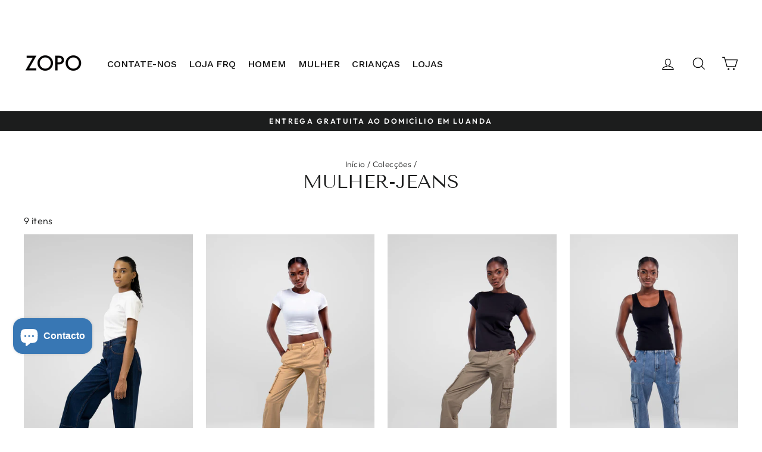

--- FILE ---
content_type: text/html; charset=utf-8
request_url: https://zopo.com/collections/mulher-jeans
body_size: 47750
content:
<!doctype html>
<html class="no-js" lang="pt-PT" dir="ltr">
<head>


  <meta charset="utf-8">
  <meta http-equiv="X-UA-Compatible" content="IE=edge,chrome=1">
  <meta name="viewport" content="width=device-width,initial-scale=1">
  <meta name="theme-color" content="#111111">
  <link rel="canonical" href="https://zopo.com/collections/mulher-jeans">
  <link rel="preconnect" href="https://cdn.shopify.com" crossorigin>
  <link rel="preconnect" href="https://fonts.shopifycdn.com" crossorigin>
  <link rel="dns-prefetch" href="https://productreviews.shopifycdn.com">
  <link rel="dns-prefetch" href="https://ajax.googleapis.com">
  <link rel="dns-prefetch" href="https://maps.googleapis.com">
  <link rel="dns-prefetch" href="https://maps.gstatic.com"><link rel="shortcut icon" href="//zopo.com/cdn/shop/files/20230804152108_32x32.png?v=1691158927" type="image/png" /><title>MULHER-JEANS
&ndash; zopo
</title>
<meta property="og:site_name" content="zopo">
  <meta property="og:url" content="https://zopo.com/collections/mulher-jeans">
  <meta property="og:title" content="MULHER-JEANS">
  <meta property="og:type" content="website">
  <meta property="og:description" content="Oferecemos serviços de compras on-line para os nossos clientes em angola. Temos 20 lojas nos principais shopping em angola, atualmente distribuídos em luanda, benguela, huambo, lubango. Você também pode ir para a loja mais próxima para comprar. On-line e off-line temos um preço fixo."><meta property="og:image" content="http://zopo.com/cdn/shop/collections/calca_jeans_mulher_bea52d85-2cbd-458d-8398-a6fa25717c97.jpg?v=1691776259">
    <meta property="og:image:secure_url" content="https://zopo.com/cdn/shop/collections/calca_jeans_mulher_bea52d85-2cbd-458d-8398-a6fa25717c97.jpg?v=1691776259">
    <meta property="og:image:width" content="805">
    <meta property="og:image:height" content="1200"><meta name="twitter:site" content="@">
  <meta name="twitter:card" content="summary_large_image">
  <meta name="twitter:title" content="MULHER-JEANS">
  <meta name="twitter:description" content="Oferecemos serviços de compras on-line para os nossos clientes em angola. Temos 20 lojas nos principais shopping em angola, atualmente distribuídos em luanda, benguela, huambo, lubango. Você também pode ir para a loja mais próxima para comprar. On-line e off-line temos um preço fixo.">
<style data-shopify>@font-face {
  font-family: "Tenor Sans";
  font-weight: 400;
  font-style: normal;
  font-display: swap;
  src: url("//zopo.com/cdn/fonts/tenor_sans/tenorsans_n4.966071a72c28462a9256039d3e3dc5b0cf314f65.woff2") format("woff2"),
       url("//zopo.com/cdn/fonts/tenor_sans/tenorsans_n4.2282841d948f9649ba5c3cad6ea46df268141820.woff") format("woff");
}

  @font-face {
  font-family: Outfit;
  font-weight: 300;
  font-style: normal;
  font-display: swap;
  src: url("//zopo.com/cdn/fonts/outfit/outfit_n3.8c97ae4c4fac7c2ea467a6dc784857f4de7e0e37.woff2") format("woff2"),
       url("//zopo.com/cdn/fonts/outfit/outfit_n3.b50a189ccde91f9bceee88f207c18c09f0b62a7b.woff") format("woff");
}


  @font-face {
  font-family: Outfit;
  font-weight: 600;
  font-style: normal;
  font-display: swap;
  src: url("//zopo.com/cdn/fonts/outfit/outfit_n6.dfcbaa80187851df2e8384061616a8eaa1702fdc.woff2") format("woff2"),
       url("//zopo.com/cdn/fonts/outfit/outfit_n6.88384e9fc3e36038624caccb938f24ea8008a91d.woff") format("woff");
}

  
  
</style><link href="//zopo.com/cdn/shop/t/11/assets/theme.css?v=122843198759917092251696437866" rel="stylesheet" type="text/css" media="all" />
<style data-shopify>:root {
    --typeHeaderPrimary: "Tenor Sans";
    --typeHeaderFallback: sans-serif;
    --typeHeaderSize: 32px;
    --typeHeaderWeight: 400;
    --typeHeaderLineHeight: 0.8;
    --typeHeaderSpacing: 0.0em;

    --typeBasePrimary:Outfit;
    --typeBaseFallback:sans-serif;
    --typeBaseSize: 16px;
    --typeBaseWeight: 300;
    --typeBaseSpacing: 0.025em;
    --typeBaseLineHeight: 1;
    --typeBaselineHeightMinus01: 0.9;

    --typeCollectionTitle: 28px;

    --iconWeight: 3px;
    --iconLinecaps: miter;

    
        --buttonRadius: 0;
    

    --colorGridOverlayOpacity: 0.1;
    }

    .placeholder-content {
    background-image: linear-gradient(100deg, #ffffff 40%, #f7f7f7 63%, #ffffff 79%);
    }</style><script>
    document.documentElement.className = document.documentElement.className.replace('no-js', 'js');

    window.theme = window.theme || {};
    theme.routes = {
      home: "/",
      cart: "/cart.js",
      cartPage: "/cart",
      cartAdd: "/cart/add.js",
      cartChange: "/cart/change.js",
      search: "/search",
      predictiveSearch: "/search/suggest"
    };
    theme.strings = {
      soldOut: "Esgotado",
      unavailable: "Indisponível",
      inStockLabel: "Em estoque",
      oneStockLabel: "",
      otherStockLabel: "",
      willNotShipUntil: "Envio a partir de [date]",
      willBeInStockAfter: "Estará disponível após [date]",
      waitingForStock: "Inventory no caminho",
      savePrice: "Poupe [saved_amount]",
      cartEmpty: "O seu carrinho de compras está neste momento vazio.",
      cartTermsConfirmation: "Você deve concordar com os termos e condições de vendas para verificar",
      searchCollections: "Colecções:",
      searchPages: "Páginas:",
      searchArticles: "Artigos:",
      productFrom: "Desde ",
      maxQuantity: "Solo puedes tener [quantity] de [title] en tu carrito."
    };
    theme.settings = {
      cartType: "drawer",
      isCustomerTemplate: false,
      moneyFormat: "Kz{{amount}}",
      saveType: "dollar",
      productImageSize: "portrait",
      productImageCover: true,
      predictiveSearch: true,
      predictiveSearchType: null,
      predictiveSearchVendor: false,
      predictiveSearchPrice: true,
      quickView: true,
      themeName: 'Impulse',
      themeVersion: "7.4.0"
    };
  </script>

  <script>window.performance && window.performance.mark && window.performance.mark('shopify.content_for_header.start');</script><meta name="google-site-verification" content="xy99U3R1LwI_oVHjbjJosl6_LWMgQSu1d_f10R2IWr4">
<meta id="shopify-digital-wallet" name="shopify-digital-wallet" content="/74037330242/digital_wallets/dialog">
<link rel="alternate" type="application/atom+xml" title="Feed" href="/collections/mulher-jeans.atom" />
<link rel="alternate" hreflang="x-default" href="https://zopo.com/collections/mulher-jeans">
<link rel="alternate" hreflang="pt" href="https://zopo.com/collections/mulher-jeans">
<link rel="alternate" hreflang="en" href="https://zopo.com/en/collections/mulher-jeans">
<link rel="alternate" hreflang="zh-Hans" href="https://zopo.com/zh/collections/mulher-jeans">
<link rel="alternate" hreflang="vi" href="https://zopo.com/vi/collections/mulher-jeans">
<link rel="alternate" hreflang="it" href="https://zopo.com/it/collections/mulher-jeans">
<link rel="alternate" hreflang="es" href="https://zopo.com/es/collections/mulher-jeans">
<link rel="alternate" hreflang="fr" href="https://zopo.com/fr/collections/mulher-jeans">
<link rel="alternate" hreflang="de" href="https://zopo.com/de/collections/mulher-jeans">
<link rel="alternate" hreflang="ja" href="https://zopo.com/ja/collections/mulher-jeans">
<link rel="alternate" hreflang="ru" href="https://zopo.com/ru/collections/mulher-jeans">
<link rel="alternate" hreflang="zh-Hans-AO" href="https://zopo.com/zh/collections/mulher-jeans">
<link rel="alternate" type="application/json+oembed" href="https://zopo.com/collections/mulher-jeans.oembed">
<script async="async" src="/checkouts/internal/preloads.js?locale=pt-AO"></script>
<script id="shopify-features" type="application/json">{"accessToken":"4c772888fc399cc724de30faf0e90cf5","betas":["rich-media-storefront-analytics"],"domain":"zopo.com","predictiveSearch":true,"shopId":74037330242,"locale":"pt-pt"}</script>
<script>var Shopify = Shopify || {};
Shopify.shop = "zopomen.myshopify.com";
Shopify.locale = "pt-PT";
Shopify.currency = {"active":"AOA","rate":"1.0"};
Shopify.country = "AO";
Shopify.theme = {"name":"Impulse 的更新版副本(新版本)","id":154796130626,"schema_name":"Impulse","schema_version":"7.4.0","theme_store_id":857,"role":"main"};
Shopify.theme.handle = "null";
Shopify.theme.style = {"id":null,"handle":null};
Shopify.cdnHost = "zopo.com/cdn";
Shopify.routes = Shopify.routes || {};
Shopify.routes.root = "/";</script>
<script type="module">!function(o){(o.Shopify=o.Shopify||{}).modules=!0}(window);</script>
<script>!function(o){function n(){var o=[];function n(){o.push(Array.prototype.slice.apply(arguments))}return n.q=o,n}var t=o.Shopify=o.Shopify||{};t.loadFeatures=n(),t.autoloadFeatures=n()}(window);</script>
<script id="shop-js-analytics" type="application/json">{"pageType":"collection"}</script>
<script defer="defer" async type="module" src="//zopo.com/cdn/shopifycloud/shop-js/modules/v2/client.init-shop-cart-sync_KRj3F0UO.pt-PT.esm.js"></script>
<script defer="defer" async type="module" src="//zopo.com/cdn/shopifycloud/shop-js/modules/v2/chunk.common_Cn2JqjVl.esm.js"></script>
<script type="module">
  await import("//zopo.com/cdn/shopifycloud/shop-js/modules/v2/client.init-shop-cart-sync_KRj3F0UO.pt-PT.esm.js");
await import("//zopo.com/cdn/shopifycloud/shop-js/modules/v2/chunk.common_Cn2JqjVl.esm.js");

  window.Shopify.SignInWithShop?.initShopCartSync?.({"fedCMEnabled":true,"windoidEnabled":true});

</script>
<script>(function() {
  var isLoaded = false;
  function asyncLoad() {
    if (isLoaded) return;
    isLoaded = true;
    var urls = ["https:\/\/cdn.shopify.com\/s\/files\/1\/0875\/2064\/files\/easyauth-1.0.0.min.js?shop=zopomen.myshopify.com","https:\/\/zopo.com\/apps\/giraffly-trust\/trust-worker-79158610a7e408eb12c5f4b5b910e2456f03112d.js?v=20230523021324\u0026shop=zopomen.myshopify.com","https:\/\/cdn.shopify.com\/s\/files\/1\/0033\/3538\/9233\/files\/pushdaddy_a7_livechat1_new2.js?v=1707659950\u0026shop=zopomen.myshopify.com","https:\/\/s1.staq-cdn.com\/appointly\/api\/js\/74037330242\/main.js?sId=74037330242\u0026v=BCZFZYE9QMT9NFT5FW3S83WC\u0026shop=zopomen.myshopify.com"];
    for (var i = 0; i < urls.length; i++) {
      var s = document.createElement('script');
      s.type = 'text/javascript';
      s.async = true;
      s.src = urls[i];
      var x = document.getElementsByTagName('script')[0];
      x.parentNode.insertBefore(s, x);
    }
  };
  if(window.attachEvent) {
    window.attachEvent('onload', asyncLoad);
  } else {
    window.addEventListener('load', asyncLoad, false);
  }
})();</script>
<script id="__st">var __st={"a":74037330242,"offset":3600,"reqid":"06a097b9-779f-4030-86eb-af8037ae914b-1768868208","pageurl":"zopo.com\/collections\/mulher-jeans","u":"887517ad3f2a","p":"collection","rtyp":"collection","rid":453078679874};</script>
<script>window.ShopifyPaypalV4VisibilityTracking = true;</script>
<script id="captcha-bootstrap">!function(){'use strict';const t='contact',e='account',n='new_comment',o=[[t,t],['blogs',n],['comments',n],[t,'customer']],c=[[e,'customer_login'],[e,'guest_login'],[e,'recover_customer_password'],[e,'create_customer']],r=t=>t.map((([t,e])=>`form[action*='/${t}']:not([data-nocaptcha='true']) input[name='form_type'][value='${e}']`)).join(','),a=t=>()=>t?[...document.querySelectorAll(t)].map((t=>t.form)):[];function s(){const t=[...o],e=r(t);return a(e)}const i='password',u='form_key',d=['recaptcha-v3-token','g-recaptcha-response','h-captcha-response',i],f=()=>{try{return window.sessionStorage}catch{return}},m='__shopify_v',_=t=>t.elements[u];function p(t,e,n=!1){try{const o=window.sessionStorage,c=JSON.parse(o.getItem(e)),{data:r}=function(t){const{data:e,action:n}=t;return t[m]||n?{data:e,action:n}:{data:t,action:n}}(c);for(const[e,n]of Object.entries(r))t.elements[e]&&(t.elements[e].value=n);n&&o.removeItem(e)}catch(o){console.error('form repopulation failed',{error:o})}}const l='form_type',E='cptcha';function T(t){t.dataset[E]=!0}const w=window,h=w.document,L='Shopify',v='ce_forms',y='captcha';let A=!1;((t,e)=>{const n=(g='f06e6c50-85a8-45c8-87d0-21a2b65856fe',I='https://cdn.shopify.com/shopifycloud/storefront-forms-hcaptcha/ce_storefront_forms_captcha_hcaptcha.v1.5.2.iife.js',D={infoText:'Protegido por hCaptcha',privacyText:'Privacidade',termsText:'Termos'},(t,e,n)=>{const o=w[L][v],c=o.bindForm;if(c)return c(t,g,e,D).then(n);var r;o.q.push([[t,g,e,D],n]),r=I,A||(h.body.append(Object.assign(h.createElement('script'),{id:'captcha-provider',async:!0,src:r})),A=!0)});var g,I,D;w[L]=w[L]||{},w[L][v]=w[L][v]||{},w[L][v].q=[],w[L][y]=w[L][y]||{},w[L][y].protect=function(t,e){n(t,void 0,e),T(t)},Object.freeze(w[L][y]),function(t,e,n,w,h,L){const[v,y,A,g]=function(t,e,n){const i=e?o:[],u=t?c:[],d=[...i,...u],f=r(d),m=r(i),_=r(d.filter((([t,e])=>n.includes(e))));return[a(f),a(m),a(_),s()]}(w,h,L),I=t=>{const e=t.target;return e instanceof HTMLFormElement?e:e&&e.form},D=t=>v().includes(t);t.addEventListener('submit',(t=>{const e=I(t);if(!e)return;const n=D(e)&&!e.dataset.hcaptchaBound&&!e.dataset.recaptchaBound,o=_(e),c=g().includes(e)&&(!o||!o.value);(n||c)&&t.preventDefault(),c&&!n&&(function(t){try{if(!f())return;!function(t){const e=f();if(!e)return;const n=_(t);if(!n)return;const o=n.value;o&&e.removeItem(o)}(t);const e=Array.from(Array(32),(()=>Math.random().toString(36)[2])).join('');!function(t,e){_(t)||t.append(Object.assign(document.createElement('input'),{type:'hidden',name:u})),t.elements[u].value=e}(t,e),function(t,e){const n=f();if(!n)return;const o=[...t.querySelectorAll(`input[type='${i}']`)].map((({name:t})=>t)),c=[...d,...o],r={};for(const[a,s]of new FormData(t).entries())c.includes(a)||(r[a]=s);n.setItem(e,JSON.stringify({[m]:1,action:t.action,data:r}))}(t,e)}catch(e){console.error('failed to persist form',e)}}(e),e.submit())}));const S=(t,e)=>{t&&!t.dataset[E]&&(n(t,e.some((e=>e===t))),T(t))};for(const o of['focusin','change'])t.addEventListener(o,(t=>{const e=I(t);D(e)&&S(e,y())}));const B=e.get('form_key'),M=e.get(l),P=B&&M;t.addEventListener('DOMContentLoaded',(()=>{const t=y();if(P)for(const e of t)e.elements[l].value===M&&p(e,B);[...new Set([...A(),...v().filter((t=>'true'===t.dataset.shopifyCaptcha))])].forEach((e=>S(e,t)))}))}(h,new URLSearchParams(w.location.search),n,t,e,['guest_login'])})(!0,!0)}();</script>
<script integrity="sha256-4kQ18oKyAcykRKYeNunJcIwy7WH5gtpwJnB7kiuLZ1E=" data-source-attribution="shopify.loadfeatures" defer="defer" src="//zopo.com/cdn/shopifycloud/storefront/assets/storefront/load_feature-a0a9edcb.js" crossorigin="anonymous"></script>
<script data-source-attribution="shopify.dynamic_checkout.dynamic.init">var Shopify=Shopify||{};Shopify.PaymentButton=Shopify.PaymentButton||{isStorefrontPortableWallets:!0,init:function(){window.Shopify.PaymentButton.init=function(){};var t=document.createElement("script");t.src="https://zopo.com/cdn/shopifycloud/portable-wallets/latest/portable-wallets.pt-pt.js",t.type="module",document.head.appendChild(t)}};
</script>
<script data-source-attribution="shopify.dynamic_checkout.buyer_consent">
  function portableWalletsHideBuyerConsent(e){var t=document.getElementById("shopify-buyer-consent"),n=document.getElementById("shopify-subscription-policy-button");t&&n&&(t.classList.add("hidden"),t.setAttribute("aria-hidden","true"),n.removeEventListener("click",e))}function portableWalletsShowBuyerConsent(e){var t=document.getElementById("shopify-buyer-consent"),n=document.getElementById("shopify-subscription-policy-button");t&&n&&(t.classList.remove("hidden"),t.removeAttribute("aria-hidden"),n.addEventListener("click",e))}window.Shopify?.PaymentButton&&(window.Shopify.PaymentButton.hideBuyerConsent=portableWalletsHideBuyerConsent,window.Shopify.PaymentButton.showBuyerConsent=portableWalletsShowBuyerConsent);
</script>
<script data-source-attribution="shopify.dynamic_checkout.cart.bootstrap">document.addEventListener("DOMContentLoaded",(function(){function t(){return document.querySelector("shopify-accelerated-checkout-cart, shopify-accelerated-checkout")}if(t())Shopify.PaymentButton.init();else{new MutationObserver((function(e,n){t()&&(Shopify.PaymentButton.init(),n.disconnect())})).observe(document.body,{childList:!0,subtree:!0})}}));
</script>

<script>window.performance && window.performance.mark && window.performance.mark('shopify.content_for_header.end');</script>

  <script src="//zopo.com/cdn/shop/t/11/assets/vendor-scripts-v11.js" defer="defer"></script><script src="//zopo.com/cdn/shop/t/11/assets/theme.js?v=66447858802808184731689526338" defer="defer"></script>
<!-- BEGIN app block: shopify://apps/globo-mega-menu/blocks/app-embed/7a00835e-fe40-45a5-a615-2eb4ab697b58 -->
<link href="//cdn.shopify.com/extensions/019b6e53-04e2-713c-aa06-5bced6079bf6/menufrontend-304/assets/main-navigation-styles.min.css" rel="stylesheet" type="text/css" media="all" />
<link href="//cdn.shopify.com/extensions/019b6e53-04e2-713c-aa06-5bced6079bf6/menufrontend-304/assets/theme-styles.min.css" rel="stylesheet" type="text/css" media="all" />
<script type="text/javascript" hs-ignore data-cookieconsent="ignore" data-ccm-injected>
document.getElementsByTagName('html')[0].classList.add('globo-menu-loading');
window.GloboMenuConfig = window.GloboMenuConfig || {}
window.GloboMenuConfig.curLocale = "pt-PT";
window.GloboMenuConfig.shop = "zopomen.myshopify.com";
window.GloboMenuConfig.GloboMenuLocale = "pt-PT";
window.GloboMenuConfig.locale = "pt-PT";
window.menuRootUrl = "";
window.GloboMenuCustomer = false;
window.GloboMenuAssetsUrl = 'https://cdn.shopify.com/extensions/019b6e53-04e2-713c-aa06-5bced6079bf6/menufrontend-304/assets/';
window.GloboMenuFilesUrl = '//zopo.com/cdn/shop/files/';
window.GloboMenuLinklists = {"main-menu": [{'url' :"\/", 'title': "INICIAL"},{'url' :"\/collections\/t-shirts", 'title': "TSHIRTS"},{'url' :"\/collections\/polo", 'title': "POLOS"},{'url' :"\/collections\/jeans-1", 'title': "JEANS"},{'url' :"\/collections\/sweatshirts-1", 'title': "SWEATSHIRT | SWEATPANTS"},{'url' :"\/collections\/camisola-casaco", 'title': "CAMISOLA｜CASACO"},{'url' :"\/collections\/fatos", 'title': "FATOS"},{'url' :"\/collections\/camisa", 'title': "CAMISA"},{'url' :"\/collections\/calcas-socias", 'title': "CALÇAS SOCIAS"},{'url' :"\/collections\/acessorios-1", 'title': "ACESSÓRIOS"},{'url' :"\/pages\/contact", 'title': "LOJAS"},{'url' :"\/blogs\/%E6%96%B0%E9%97%BB", 'title': "BLOG"}],"footer": [{'url' :"\/", 'title': "INICIAL"},{'url' :"\/blogs\/%E6%96%B0%E9%97%BB", 'title': "BLOG"},{'url' :"\/", 'title': "Home page"},{'url' :"\/search", 'title': "Search"},{'url' :"\/policies\/contact-information", 'title': "Contact Information"},{'url' :"\/policies\/privacy-policy", 'title': "Privacy Policy"},{'url' :"\/policies\/refund-policy", 'title': "Refund Policy"},{'url' :"\/policies\/shipping-policy", 'title': "Shipping Policy"},{'url' :"\/policies\/terms-of-service", 'title': "Terms of Service"},{'url' :"\/blogs\/%E6%96%B0%E9%97%BB", 'title': "Notícias"},{'url' :"\/pages\/contact", 'title': "lojas"},{'url' :"\/pages\/ccpa-opt-out", 'title': "Do not sell or share my personal information"}],"zopo-mulher": [{'url' :"\/collections\/mulher-basicos", 'title': "MULHER BASICOS"}],"zopo-homen": [{'url' :"\/collections\/t-shirts", 'title': "HOMEN T-SHIRTS"},{'url' :"\/collections\/calcas-socias", 'title': "HOMEM CALÇAS SOCIAL"},{'url' :"\/collections\/camisa", 'title': "HOMEM CAMISAS"},{'url' :"\/collections\/acessorios-1", 'title': "HOMEM ACESSÓRIOS"}],"link-list": [{'url' :"\/pages\/aaa", 'title': "MULHER"},{'url' :"\/collections\/homem", 'title': "HOMEM"},{'url' :"\/collections\/criansas", 'title': "CRIANÇAS"},{'url' :"\/pages\/contact", 'title': "LOJAS"}],"customer-account-main-menu": [{'url' :"\/", 'title': "Loja"},{'url' :"https:\/\/shopify.com\/74037330242\/account\/orders?locale=pt-PT\u0026region_country=AO", 'title': "Orders"}]}
window.GloboMenuConfig.is_app_embedded = true;
window.showAdsInConsole = true;
</script>
<link href="//cdn.shopify.com/extensions/019b6e53-04e2-713c-aa06-5bced6079bf6/menufrontend-304/assets/font-awesome.min.css" rel="stylesheet" type="text/css" media="all" />


<script hs-ignore data-cookieconsent="ignore" data-ccm-injected type="text/javascript">
  window.GloboMenus = window.GloboMenus || [];
  var menuKey = 28955;
  window.GloboMenus[menuKey] = window.GloboMenus[menuKey] || {};
  window.GloboMenus[menuKey].id = menuKey;window.GloboMenus[menuKey].replacement = {"type":"auto","main_menu":"main-menu","mobile_menu":"main-menu"};window.GloboMenus[menuKey].type = "main";
  window.GloboMenus[menuKey].schedule = null;
  window.GloboMenus[menuKey].settings ={"font":{"tab_fontsize":"14","menu_fontsize":"16","tab_fontfamily":"Work Sans","tab_fontweight":"500","menu_fontfamily":"Work Sans","menu_fontweight":"500","tab_fontfamily_2":"Lato","menu_fontfamily_2":"Lato","submenu_text_fontsize":"13","tab_fontfamily_custom":false,"menu_fontfamily_custom":false,"submenu_text_fontfamily":"Work Sans","submenu_text_fontweight":"400","submenu_heading_fontsize":"14","submenu_text_fontfamily_2":"Arimo","submenu_heading_fontfamily":"Alata","submenu_heading_fontweight":"regular","submenu_description_fontsize":"0","submenu_heading_fontfamily_2":"Bitter","submenu_description_fontfamily":"Work Sans","submenu_description_fontweight":"400","submenu_text_fontfamily_custom":false,"submenu_description_fontfamily_2":"Indie Flower","submenu_heading_fontfamily_custom":false,"submenu_description_fontfamily_custom":false},"color":{"menu_text":"rgba(15, 15, 15, 1)","menu_border":"rgba(15, 15, 15, 0)","submenu_text":"rgba(250, 247, 247, 1)","atc_text_color":"#FFFFFF","submenu_border":"rgba(225, 221, 221, 1)","menu_background":"rgba(235, 240, 235, 0)","menu_text_hover":"rgba(5, 5, 5, 1)","sale_text_color":"rgba(16, 16, 16, 1)","submenu_heading":"rgba(24, 24, 24, 1)","tab_heading_color":"rgba(82, 82, 82, 1)","soldout_text_color":"#757575","submenu_background":"rgba(168, 170, 170, 1)","submenu_text_hover":"rgba(7, 7, 7, 1)","submenu_description":"rgba(61, 60, 60, 1)","atc_background_color":"rgba(116, 118, 118, 1)","atc_text_color_hover":"#FFFFFF","tab_background_hover":"#d9d9d9","menu_background_hover":"rgba(234, 46, 46, 0)","sale_background_color":"rgba(159, 150, 150, 1)","soldout_background_color":"#d5d5d5","tab_heading_active_color":"#000000","submenu_description_hover":"rgba(113, 113, 133, 1)","atc_background_color_hover":"#000000"},"general":{"align":"center","login":false,"border":false,"logout":false,"search":false,"account":false,"trigger":"hover","register":false,"atcButton":false,"max_width":null,"indicators":false,"responsive":"760","transition":"fade","orientation":"horizontal","menu_padding":10,"carousel_loop":true,"mobile_border":true,"mobile_trigger":"click_toggle","submenu_border":false,"tab_lineheight":"25","menu_lineheight":45,"lazy_load_enable":true,"transition_delay":"250","transition_speed":"250","submenu_max_width":null,"carousel_auto_play":true,"dropdown_lineheight":30,"linklist_lineheight":"20","mobile_sticky_header":true,"desktop_sticky_header":true,"mobile_hide_linklist_submenu":false},"language":{"name":"Name","sale":"Sale","send":"Send","view":"View details","email":"Email","phone":"Phone Number","search":"Search for...","message":"Message","sold_out":"Sold out","sale_pt-PT":"Oferta","add_to_cart":"Add to cart","search_pt-PT":"Procurar...","sold_out_pt-PT":"Vendido","add_to_cart_pt-PT":"Adicionar ao carrinho"}};
  window.GloboMenus[menuKey].itemsLength = 9;
</script><script type="template/html" id="globoMenu28955HTML"><ul class="gm-menu gm-menu-28955 gm-mobile-bordered gm-submenu-align-center gm-menu-trigger-hover gm-transition-fade" data-menu-id="28955" data-transition-speed="250" data-transition-delay="250">
<li data-gmmi="0" data-gmdi="0" class="gm-item gm-hidden-desktop gm-level-0"><a class="gm-target" title="INICIAL" href="/"><span class="gm-text">INICIAL</span></a></li>

<li style="--gm-item-custom-color:rgba(15, 15, 15, 1);--gm-item-custom-hover-color:rgba(5, 5, 5, 1);--gm-item-custom-background-color:rgba(235, 240, 235, 0);--gm-item-custom-hover-background-color:rgba(230, 229, 229, 1);" data-gmmi="1" data-gmdi="1" class="gm-item gm-level-0 gm-has-submenu gm-submenu-mega gm-submenu-align-left has-custom-color"><a class="gm-target" title="CONTATE-NOS"><span class="gm-text">CONTATE-NOS</span></a><div 
      class="gm-submenu gm-mega" 
      style="width: 650px;"
    ><div style="" class="submenu-background"></div>
      <ul class="gm-grid">
<li class="gm-item gm-grid-item gmcol-3 gm-has-submenu"><ul style="--columns:1" class="gm-links">
<li class="gm-item gm-heading"><div class="gm-target" title="935331151"><i class="gm-icon fa fa-phone"></i><span class="gm-text">935331151</span></div>
</li></ul>
</li>
<li class="gm-item gm-grid-item gmcol-3 gm-has-submenu"><ul style="--columns:1" class="gm-links">
<li class="gm-item gm-heading"><div class="gm-target" title="935331152"><i class="gm-icon fa fa-phone"></i><span class="gm-text">935331152</span></div>
</li></ul>
</li>
<li class="gm-item gm-grid-item gmcol-3 gm-has-submenu"><ul style="--columns:1" class="gm-links">
<li class="gm-item gm-heading"><div class="gm-target" title="935331243"><i class="gm-icon fa fa-phone"></i><span class="gm-text">935331243</span></div>
</li></ul>
</li>
<li class="gm-item gm-grid-item gmcol-3 gm-has-submenu"><ul style="--columns:1" class="gm-links">
<li class="gm-item gm-heading"><div class="gm-target" title="933268200"><i class="gm-icon fa fa-phone"></i><span class="gm-text">933268200</span></div>
</li></ul>
</li>
<li class="gm-item gm-grid-item gmcol-12 gm-has-submenu"><ul style="--columns:1" class="gm-links">
<li class="gm-item"><a class="gm-target" title="O atendimento exclusivo ao cliente fornece referência e ajuda para sua compra e também ajuda a resolver problemas de pós-venda"><span class="gm-text">O atendimento exclusivo ao cliente fornece referência e ajuda para sua compra e também ajuda a resolver problemas de pós-venda</span></a>
</li></ul>
</li>
<li class="gm-item gm-grid-item gmcol-12 gm-has-submenu"><ul style="--columns:1" class="gm-links">
<li class="gm-item"><a class="gm-target" title="Horário de trabalho 8:00-22:00 Outras vezes você pode adicionar o WhatsApp para consulta"><span class="gm-text">Horário de trabalho 8:00-22:00 Outras vezes você pode adicionar o WhatsApp para consulta</span></a>
</li></ul>
</li></ul>
    </div></li>

<li style="--gm-item-custom-color:rgba(15, 15, 15, 1);--gm-item-custom-hover-color:rgba(5, 5, 5, 1);--gm-item-custom-background-color:rgba(235, 240, 235, 0);--gm-item-custom-hover-background-color:rgba(230, 229, 229, 1);" data-gmmi="2" data-gmdi="2" class="gm-item gm-hidden-desktop gm-hidden-mobile gm-level-0 gm-has-submenu gm-submenu-mega gm-submenu-align-full has-custom-color"><a class="gm-target" title="NOVO" href="/"><span class="gm-text">NOVO</span></a><div 
      class="gm-submenu gm-mega" 
      style=""
    ><div style="" class="submenu-background"></div>
      <ul class="gm-grid">
<li class="gm-item gm-grid-item gmcol-2 gm-image-2">
    <div class="gm-image"  style="--gm-item-image-width:auto">
      <a title="Todos os novos produtos" href="/collections/novidades"><img
            srcSet="[data-uri]"
            data-sizes="auto"
            data-src="//zopo.com/cdn/shop/files/1697128550_0_{width}x.png?v=18280351306014078920"
            width=""
            height=""
            data-widths="[40, 100, 140, 180, 250, 260, 275, 305, 440, 610, 720, 930, 1080, 1200, 1640, 2048]"
            class="gmlazyload "
            alt="Todos os novos produtos"
            title="Todos os novos produtos"
          /><div class="gm-target gm-jc-center">
          <span class="gm-text">
            Todos os novos produtos
<span class="gm-description">Sample description</span></span>
        </div></a>
    </div>
  </li>
<li class="gm-item gm-grid-item gmcol-2 gm-image-2">
    <div class="gm-image"  style="--gm-item-image-width:auto">
      <a title="NOVO-ACESSÓRIOS" href="/collections/acessorios-1"><img
            srcSet="[data-uri]"
            data-sizes="auto"
            data-src="//zopo.com/cdn/shop/files/1693994977_0_{width}x.png?v=15222144997668998887"
            width=""
            height=""
            data-widths="[40, 100, 140, 180, 250, 260, 275, 305, 440, 610, 720, 930, 1080, 1200, 1640, 2048]"
            class="gmlazyload "
            alt="NOVO-ACESSÓRIOS"
            title="NOVO-ACESSÓRIOS"
          /><div class="gm-target gm-jc-center">
          <span class="gm-text">
            NOVO-ACESSÓRIOS
<span class="gm-description">Sample description</span></span>
        </div></a>
    </div>
  </li>
<li class="gm-item gm-hidden-desktop gm-hidden-mobile gm-grid-item gmcol-2 gm-has-submenu"><ul style="--columns:1" class="gm-links gm-jc-start">
<li class="gm-item gm-heading"><div class="gm-target" title="Nova data"><span class="gm-text">Nova data</span></div>
</li>
<li class="gm-item"><a class="gm-target" title="10/14/2023" href="/collections/14-10-2023-novidades"><span class="gm-text">10/14/2023<span class="gm-description">Description</span></span></a>
</li>
<li class="gm-item"><a class="gm-target" title="10/04/2023" href="/collections/04-10-2023-novidades"><span class="gm-text">10/04/2023<span class="gm-description">Description</span></span></a>
</li>
<li class="gm-item"><a class="gm-target" title="10/03/2023" href="/collections/03-10-2023-novidades"><span class="gm-text">10/03/2023<span class="gm-description">Description</span></span></a>
</li>
<li class="gm-item"><a class="gm-target" title="10/02/2023" href="/collections/02-10-2023-novidades"><span class="gm-text">10/02/2023<span class="gm-description">Description</span></span></a>
</li>
<li class="gm-item"><a class="gm-target" title="09/30/2023" href="/collections/30-09-2023-novidades"><span class="gm-text">09/30/2023<span class="gm-description">Description</span></span></a>
</li>
<li class="gm-item"><a class="gm-target" title="09/29/2023" href="/collections/29-09-2023-novidades"><span class="gm-text">09/29/2023<span class="gm-description">Description</span></span></a>
</li>
<li class="gm-item"><a class="gm-target" title="09/28/2023" href="/collections/28-09-2023-novidades"><span class="gm-text">09/28/2023<span class="gm-description">Description</span></span></a>
</li>
<li class="gm-item"><a class="gm-target" title="09/27/2023" href="/collections/27-09-2023-novidades"><span class="gm-text">09/27/2023<span class="gm-description">Description</span></span></a>
</li>
<li class="gm-item"><a class="gm-target" title="09/17/2023" href="/collections/17-09-2023-novidades"><span class="gm-text">09/17/2023<span class="gm-description">Description</span></span></a>
</li>
<li class="gm-item"><a class="gm-target" title="09/16/2023" href="/collections/16-09-2023-novidades"><span class="gm-text">09/16/2023<span class="gm-description">Description</span></span></a>
</li>
<li class="gm-item"><a class="gm-target" title="09/15/2023" href="/collections/15-09-2023-novidades"><span class="gm-text">09/15/2023<span class="gm-description">Description</span></span></a>
</li>
<li class="gm-item"><a class="gm-target" title="09/14/2023" href="/collections/14-09-2023-novidades"><span class="gm-text">09/14/2023<span class="gm-description">Description</span></span></a>
</li></ul>
</li>
<li class="gm-item gm-hidden-desktop gm-hidden-mobile gm-grid-item gmcol-2 gm-has-submenu"><ul style="--columns:1" class="gm-links gm-jc-start">
<li class="gm-item gm-heading"><div class="gm-target" title="Novo Mulher"><span class="gm-text">Novo Mulher</span></div>
</li>
<li class="gm-item"><a class="gm-target" title="Sapatos" href="/collections/mulher-sapatos"><span class="gm-text">Sapatos<span class="gm-description">Description</span></span></a>
</li>
<li class="gm-item"><a class="gm-target" title="Pasta" href="/collections/mulher-pasta"><span class="gm-text">Pasta<span class="gm-description">Description</span></span></a>
</li>
<li class="gm-item"><a class="gm-target" title="Blazer" href="/collections/mulher-blazer"><span class="gm-text">Blazer<span class="gm-description">Description</span></span></a>
</li>
<li class="gm-item"><a class="gm-target" title="Atletic" href="/collections/mulher-atletic"><span class="gm-text">Atletic<span class="gm-description">Description</span></span></a>
</li>
<li class="gm-item"><a class="gm-target" title="Conjunto" href="/collections/mulher-conjunto"><span class="gm-text">Conjunto<span class="gm-description">Description</span></span></a>
</li>
<li class="gm-item"><a class="gm-target" title="Vestidos" href="/collections/mulher-vestidos-macacoes"><span class="gm-text">Vestidos<span class="gm-description">Description</span></span></a>
</li></ul>
</li>
<li class="gm-item gm-hidden-desktop gm-hidden-mobile gm-grid-item gmcol-2 gm-has-submenu"><ul style="--columns:1" class="gm-links gm-jc-start">
<li class="gm-item gm-heading"><div class="gm-target" title="Novo Homem"><span class="gm-text">Novo Homem</span></div>
</li>
<li class="gm-item"><a class="gm-target" title="Polo" href="/collections/polo"><span class="gm-text">Polo<span class="gm-description">Description</span></span></a>
</li>
<li class="gm-item"><a class="gm-target" title="Sweatshirts" href="/collections/sweatshirts-1"><span class="gm-text">Sweatshirts<span class="gm-description">Description</span></span></a>
</li>
<li class="gm-item"><a class="gm-target" title="Tenis" href="/collections/sapatilhas"><span class="gm-text">Tenis<span class="gm-description">Description</span></span></a>
</li>
<li class="gm-item"><a class="gm-target" title="Calca jeans" href="/collections/jeans-1"><span class="gm-text">Calca jeans<span class="gm-description">Description</span></span></a>
</li></ul>
</li>
<li class="gm-item gm-hidden-desktop gm-hidden-mobile gm-grid-item gmcol-2 gm-has-submenu"><ul style="--columns:1" class="gm-links gm-jc-start">
<li class="gm-item gm-heading"><div class="gm-target" title="Novo Crianças"><span class="gm-text">Novo Crianças</span></div>
</li>
<li class="gm-item"><a class="gm-target" title="Casaco" href="/collections/crianca-casaco"><span class="gm-text">Casaco<span class="gm-description">Description</span></span></a>
</li>
<li class="gm-item"><a class="gm-target" title="Conjunto" href="/collections/crianca-conjunto"><span class="gm-text">Conjunto<span class="gm-description">Description</span></span></a>
</li>
<li class="gm-item"><a class="gm-target" title="Calca Jeans" href="/collections/crianca-calca-jeans"><span class="gm-text">Calca Jeans<span class="gm-description">Description</span></span></a>
</li></ul>
</li></ul>
    </div></li>

<li style="--gm-item-custom-color:rgba(15, 15, 15, 1);--gm-item-custom-hover-color:rgba(5, 5, 5, 1);--gm-item-custom-background-color:rgba(235, 240, 235, 0);--gm-item-custom-hover-background-color:rgba(230, 229, 229, 1);" data-gmmi="3" data-gmdi="3" class="gm-item gm-level-0 gm-has-submenu gm-submenu-mega gm-submenu-align-center has-custom-color"><a class="gm-target" title="LOJA FRQ"><span class="gm-text">LOJA FRQ</span></a><div 
      class="gm-submenu gm-mega" 
      style="width: 600px;"
    ><div style="" class="submenu-background"></div>
      <ul class="gm-grid">
<li class="gm-item gm-grid-item gmcol-8">
      <ul class="gm-products-list gm-grid"><li class="gmcol-12">
          <div class="gm-heading">
            <a class="gm-target">Loja Franqueada</a>
          </div>
        </li><!-- BEGIN app snippet: menu.item.articles --><li class="gm-grid-item gmcol-12"><div class="gm-single-product">
      <a href="/blogs/%E6%96%B0%E9%97%BB/lojas-de-roupas-na-regiao-da-africa-plano-de-expansao-para-2025" class="gm-target">
        <img
        srcSet="[data-uri]"
        data-sizes="auto"
        loading="eager"
        data-src="//zopo.com/cdn/shop/articles/5_{width}x.png?v=1740824830"
        width="1300"
        height="820"
        alt="Lojas de Roupas na  Região da África Plano de Expansão para 2025"
        data-widths="[40, 100, 140, 180, 250, 260, 275, 305, 440, 610, 720, 930, 1080]"
        class="gmlazyload gm-product-img"
      />
        <div class="gm-product-name">Lojas de Roupas na  Região da África Plano de Expansão para 2025</div>
      </a>
    </div></li><li class="gm-grid-item gmcol-12"><div class="gm-single-product">
      <a href="/blogs/%E6%96%B0%E9%97%BB/zopo-lojas-franqueadas" class="gm-target">
        <img
        srcSet="[data-uri]"
        data-sizes="auto"
        loading="eager"
        data-src="//zopo.com/cdn/shop/articles/9_aa98c4d4-6154-46d0-b094-1fa561d7c791_{width}x.jpg?v=1740757125"
        width="6000"
        height="4000"
        alt="ZOPO LOJAS FRANQUEADAS"
        data-widths="[40, 100, 140, 180, 250, 260, 275, 305, 440, 610, 720, 930, 1080]"
        class="gmlazyload gm-product-img"
      />
        <div class="gm-product-name">ZOPO LOJAS FRANQUEADAS</div>
      </a>
    </div></li><li class="gm-grid-item gmcol-12"><div class="gm-single-product">
      <a href="/blogs/%E6%96%B0%E9%97%BB/zopo-franchise-stores" class="gm-target">
        <img
        srcSet="[data-uri]"
        data-sizes="auto"
        loading="eager"
        data-src="//zopo.com/cdn/shop/articles/14_ee5b924a-8da0-4a3c-8aed-a0242d5ab5a3_{width}x.jpg?v=1740757635"
        width="4096"
        height="2242"
        alt="ZOPO FRANCHISE STORES"
        data-widths="[40, 100, 140, 180, 250, 260, 275, 305, 440, 610, 720, 930, 1080]"
        class="gmlazyload gm-product-img"
      />
        <div class="gm-product-name">ZOPO FRANCHISE STORES</div>
      </a>
    </div></li><li class="gm-grid-item gmcol-12"><div class="gm-single-product">
      <a href="/blogs/%E6%96%B0%E9%97%BB/zopo-franchises" class="gm-target">
        <img
        srcSet="[data-uri]"
        data-sizes="auto"
        loading="eager"
        data-src="//zopo.com/cdn/shop/articles/1_1_1_{width}x.png?v=1740757616"
        width="1000"
        height="600"
        alt="ZOPO FRANCHISES"
        data-widths="[40, 100, 140, 180, 250, 260, 275, 305, 440, 610, 720, 930, 1080]"
        class="gmlazyload gm-product-img"
      />
        <div class="gm-product-name">ZOPO FRANCHISES</div>
      </a>
    </div></li>
</ul>
    </li></ul>
    </div></li>

<li style="--gm-item-custom-color:rgba(15, 15, 15, 1);--gm-item-custom-hover-color:rgba(5, 5, 5, 1);--gm-item-custom-background-color:rgba(235, 240, 235, 0);--gm-item-custom-hover-background-color:rgba(230, 229, 229, 1);" data-gmmi="4" data-gmdi="4" class="gm-item gm-level-0 gm-has-submenu gm-submenu-mega gm-submenu-align-center has-custom-color"><a class="gm-target" title="HOMEM"><span class="gm-text">HOMEM</span></a><div 
      class="gm-submenu gm-mega" 
      style="width: 1000px;"
    ><div style="" class="submenu-background"></div>
      <ul class="gm-grid">
<li class="gm-item gm-grid-item gmcol-1 gm-has-submenu"><ul style="--columns:1" class="gm-links gm-jc-start">
<li class="gm-item"><a class="gm-target" title="FATOS" href="/collections/fatos"><span class="gm-text">FATOS</span></a>
</li></ul>
</li>
<li class="gm-item gm-grid-item gmcol-1 gm-has-submenu"><ul style="--columns:1" class="gm-links gm-jc-start">
<li class="gm-item"><a class="gm-target" title="CAMISA" href="/collections/camisa"><span class="gm-text">CAMISA</span></a>
</li></ul>
</li>
<li class="gm-item gm-grid-item gmcol-1 gm-has-submenu"><ul style="--columns:1" class="gm-links gm-jc-start">
<li class="gm-item"><a class="gm-target" title="TSHIRTS" href="/collections/t-shirts"><span class="gm-text">TSHIRTS</span></a>
</li></ul>
</li>
<li class="gm-item gm-grid-item gmcol-1 gm-has-submenu"><ul style="--columns:1" class="gm-links gm-jc-start">
<li class="gm-item"><a class="gm-target" title="JEANS" href="/collections/jeans-1"><span class="gm-text">JEANS</span></a>
</li></ul>
</li>
<li class="gm-item gm-grid-item gmcol-1 gm-has-submenu"><ul style="--columns:1" class="gm-links gm-jc-start">
<li class="gm-item"><a class="gm-target" title="TENIS" href="/collections/sapatilhas"><span class="gm-text">TENIS</span></a>
</li></ul>
</li>
<li class="gm-item gm-grid-item gmcol-1 gm-has-submenu"><ul style="--columns:1" class="gm-links gm-jc-start">
<li class="gm-item"><a class="gm-target" title="SAPATOS" href="/collections/homem-sapato"><span class="gm-text">SAPATOS</span></a>
</li></ul>
</li>
<li class="gm-item gm-grid-item gmcol-1 gm-has-submenu"><ul style="--columns:1" class="gm-links gm-jc-start">
<li class="gm-item"><a class="gm-target" title="POLOS" href="/collections/polo"><span class="gm-text">POLOS</span></a>
</li></ul>
</li>
<li class="gm-item gm-grid-item gmcol-1 gm-has-submenu"><ul style="--columns:1" class="gm-links gm-jc-start">
<li class="gm-item"><a class="gm-target" title="CALÇÃO" href="/collections/calcoes-bermuda"><span class="gm-text">CALÇÃO</span></a>
</li></ul>
</li>
<li class="gm-item gm-grid-item gmcol-1 gm-has-submenu"><ul style="--columns:1" class="gm-links gm-jc-start">
<li class="gm-item"><a class="gm-target" title="BOXERS" href="/collections/homem-pack-de-3-boxers"><span class="gm-text">BOXERS</span></a>
</li></ul>
</li>
<li class="gm-item gm-grid-item gmcol-3 gm-has-submenu"><ul style="--columns:1" class="gm-links gm-jc-start">
<li class="gm-item"><a class="gm-target" title="SWEATSHIRTS｜SWEATPANTS" href="/collections/sweatshirts-1"><span class="gm-text">SWEATSHIRTS｜SWEATPANTS</span></a>
</li></ul>
</li>
<li class="gm-item gm-grid-item gmcol-1 gm-has-submenu"><ul style="--columns:1" class="gm-links gm-jc-start">
<li class="gm-item"><a class="gm-target" title="CINTO" href="/collections/homem-acessorios"><span class="gm-text">CINTO</span></a>
</li></ul>
</li>
<li class="gm-item gm-grid-item gmcol-1 gm-has-submenu"><ul style="--columns:1" class="gm-links gm-jc-start">
<li class="gm-item"><a class="gm-target" title="CHAPÉU" href="/collections/homem-chapeu"><span class="gm-text">CHAPÉU</span></a>
</li></ul>
</li>
<li class="gm-item gm-grid-item gmcol-1 gm-has-submenu"><ul style="--columns:1" class="gm-links gm-jc-start">
<li class="gm-item"><a class="gm-target" title="BLAZERS" href="/collections/homem-blazer"><span class="gm-text">BLAZERS</span></a>
</li></ul>
</li>
<li class="gm-item gm-grid-item gmcol-1 gm-has-submenu"><ul style="--columns:1" class="gm-links gm-jc-start">
<li class="gm-item"><a class="gm-target" title="GRAVATAS" href="/collections/homem-gravatas"><span class="gm-text">GRAVATAS</span></a>
</li></ul>
</li>
<li class="gm-item gm-grid-item gmcol-1 gm-has-submenu"><ul style="--columns:1" class="gm-links gm-jc-start">
<li class="gm-item"><a class="gm-target" title="MOCHILAS" href="/collections/homem-mochilas"><span class="gm-text">MOCHILAS</span></a>
</li></ul>
</li>
<li class="gm-item gm-grid-item gmcol-1 gm-has-submenu"><ul style="--columns:1" class="gm-links gm-jc-start">
<li class="gm-item"><a class="gm-target" title="MINIPASTA" href="/collections/homem-minipasta"><span class="gm-text">MINIPASTA</span></a>
</li></ul>
</li>
<li class="gm-item gm-grid-item gmcol-1 gm-has-submenu"><ul style="--columns:1" class="gm-links gm-jc-start">
<li class="gm-item"><a class="gm-target" title="CARTEIRA" href="/collections/homem-carteiras"><span class="gm-text">CARTEIRA</span></a>
</li></ul>
</li>
<li class="gm-item gm-grid-item gmcol-2 gm-has-submenu"><ul style="--columns:1" class="gm-links gm-jc-center">
<li class="gm-item"><a class="gm-target" title="BRACELETE" href="/collections/homem-bracelete"><span class="gm-text">BRACELETE</span></a>
</li></ul>
</li>
<li class="gm-item gm-grid-item gmcol-2 gm-has-submenu"><ul style="--columns:1" class="gm-links gm-jc-start">
<li class="gm-item"><a class="gm-target" title="CAMISOLA｜CASACO" href="/collections/camisola-casaco"><span class="gm-text">CAMISOLA｜CASACO</span></a>
</li></ul>
</li>
<li class="gm-item gm-grid-item gmcol-2 gm-has-submenu"><ul style="--columns:1" class="gm-links gm-jc-start">
<li class="gm-item"><a class="gm-target" title="CALÇA SOCIALS" href="/collections/calcas-socias"><span class="gm-text">CALÇA SOCIALS</span></a>
</li></ul>
</li>
<li class="gm-item gm-grid-item gmcol-2 gm-has-submenu"><ul style="--columns:1" class="gm-links gm-jc-start">
<li class="gm-item"><a class="gm-target" title="CAMISA HAVAIANA" href="/collections/homem-camisa-havaiana"><span class="gm-text">CAMISA HAVAIANA</span></a>
</li></ul>
</li>
<li class="gm-item gm-grid-item gmcol-3 gm-has-submenu"><ul style="--columns:1" class="gm-links">
<li class="gm-item"><a class="gm-target" title="ACESSÓRIOS" href="/collections/acessorios-1"><span class="gm-text">ACESSÓRIOS</span></a>
</li></ul>
</li></ul>
    </div></li>

<li style="--gm-item-custom-color:rgba(15, 15, 15, 1);--gm-item-custom-hover-color:rgba(5, 5, 5, 1);--gm-item-custom-background-color:rgba(235, 240, 235, 0);--gm-item-custom-hover-background-color:rgba(230, 229, 229, 1);" data-gmmi="5" data-gmdi="5" class="gm-item gm-level-0 gm-has-submenu gm-submenu-mega gm-submenu-align-center has-custom-color"><a class="gm-target" title="MULHER"><span class="gm-text">MULHER</span></a><div 
      class="gm-submenu gm-mega" 
      style="width: 1000px;"
    ><div style="" class="submenu-background"></div>
      <ul class="gm-grid">
<li class="gm-item gm-grid-item gmcol-1 gm-has-submenu"><ul style="--columns:1" class="gm-links gm-jc-start">
<li class="gm-item"><a class="gm-target" title="VESTIDOS" href="/collections/mulher-vestidos-macacoes"><span class="gm-text">VESTIDOS</span></a>
</li></ul>
</li>
<li class="gm-item gm-grid-item gmcol-1 gm-has-submenu"><ul style="--columns:1" class="gm-links gm-jc-start">
<li class="gm-item"><a class="gm-target" title="ATLETICS" href="/collections/mulher-atletic"><span class="gm-text">ATLETICS</span></a>
</li></ul>
</li>
<li class="gm-item gm-grid-item gmcol-1 gm-has-submenu"><ul style="--columns:1" class="gm-links gm-jc-start">
<li class="gm-item"><a class="gm-target" title="BLAZERS" href="/collections/mulher-blazer"><span class="gm-text">BLAZERS</span></a>
</li></ul>
</li>
<li class="gm-item gm-grid-item gmcol-1 gm-has-submenu"><ul style="--columns:1" class="gm-links gm-jc-start">
<li class="gm-item"><a class="gm-target" title="SAIAS" href="/collections/mulher-saias"><span class="gm-text">SAIAS</span></a>
</li></ul>
</li>
<li class="gm-item gm-grid-item gmcol-1 gm-has-submenu"><ul style="--columns:1" class="gm-links gm-jc-start">
<li class="gm-item"><a class="gm-target" title="CAMISAS" href="/collections/mulher-camisas"><span class="gm-text">CAMISAS</span></a>
</li></ul>
</li>
<li class="gm-item gm-grid-item gmcol-1 gm-has-submenu"><ul style="--columns:1" class="gm-links gm-jc-start">
<li class="gm-item"><a class="gm-target" title="BLUSA" href="/collections/mulher-blusa"><span class="gm-text">BLUSA</span></a>
</li></ul>
</li>
<li class="gm-item gm-grid-item gmcol-1 gm-has-submenu"><ul style="--columns:1" class="gm-links gm-jc-start">
<li class="gm-item"><a class="gm-target" title="MACACÃO" href="/collections/mulher-macacao"><span class="gm-text">MACACÃO</span></a>
</li></ul>
</li>
<li class="gm-item gm-grid-item gmcol-1 gm-has-submenu"><ul style="--columns:1" class="gm-links gm-jc-start">
<li class="gm-item"><a class="gm-target" title="PIJAMAS" href="/collections/mulher-pijama"><span class="gm-text">PIJAMAS</span></a>
</li></ul>
</li>
<li class="gm-item gm-grid-item gmcol-1 gm-has-submenu"><ul style="--columns:1" class="gm-links gm-jc-start">
<li class="gm-item"><a class="gm-target" title="CALÇÃO" href="/collections/mulher-calcoes-calcas"><span class="gm-text">CALÇÃO</span></a>
</li></ul>
</li>
<li class="gm-item gm-grid-item gmcol-3 gm-has-submenu"><ul style="--columns:1" class="gm-links gm-jc-start">
<li class="gm-item"><a class="gm-target" title="CONJUNTO" href="/collections/mulher-conjunto"><span class="gm-text">CONJUNTO</span></a>
</li></ul>
</li>
<li class="gm-item gm-grid-item gmcol-1 gm-has-submenu"><ul style="--columns:1" class="gm-links gm-jc-start">
<li class="gm-item"><a class="gm-target" title="JEANS" href="/collections/mulher-jeans"><span class="gm-text">JEANS</span></a>
</li></ul>
</li>
<li class="gm-item gm-grid-item gmcol-1 gm-has-submenu"><ul style="--columns:1" class="gm-links gm-jc-start">
<li class="gm-item"><a class="gm-target" title="TÉNIS" href="/collections/mulher-tenis-1"><span class="gm-text">TÉNIS</span></a>
</li></ul>
</li>
<li class="gm-item gm-grid-item gmcol-1 gm-has-submenu"><ul style="--columns:1" class="gm-links gm-jc-start">
<li class="gm-item"><a class="gm-target" title="SAPATOS" href="/collections/mulher-sapatos"><span class="gm-text">SAPATOS</span></a>
</li></ul>
</li>
<li class="gm-item gm-grid-item gmcol-1 gm-has-submenu"><ul style="--columns:1" class="gm-links gm-jc-start">
<li class="gm-item"><a class="gm-target" title="CHINELOS" href="/collections/mulher-chinelos"><span class="gm-text">CHINELOS</span></a>
</li></ul>
</li>
<li class="gm-item gm-grid-item gmcol-2 gm-has-submenu"><ul style="--columns:1" class="gm-links gm-jc-center">
<li class="gm-item"><a class="gm-target" title="FATO DE BANHO" href="/collections/mulher-fato-de-banho"><span class="gm-text">FATO DE BANHO</span></a>
</li></ul>
</li>
<li class="gm-item gm-grid-item gmcol-2 gm-has-submenu"><ul style="--columns:1" class="gm-links gm-jc-start">
<li class="gm-item"><a class="gm-target" title="CALÇAS SOCIAIS" href="/collections/mulher-calcas-sociais"><span class="gm-text">CALÇAS SOCIAIS</span></a>
</li></ul>
</li>
<li class="gm-item gm-grid-item gmcol-1 gm-has-submenu"><ul style="--columns:1" class="gm-links gm-jc-start">
<li class="gm-item"><a class="gm-target" title="PASTAS" href="/collections/mulher-pasta"><span class="gm-text">PASTAS</span></a>
</li></ul>
</li>
<li class="gm-item gm-grid-item gmcol-3 gm-has-submenu"><ul style="--columns:1" class="gm-links">
<li class="gm-item"><a class="gm-target" title="ACESSÓRIOS / BIJUTERIA" href="/collections/mulher-acessorios-bijuteria"><span class="gm-text">ACESSÓRIOS / BIJUTERIA</span></a>
</li></ul>
</li></ul>
    </div></li>

<li style="--gm-item-custom-color:rgba(15, 15, 15, 1);--gm-item-custom-hover-color:rgba(5, 5, 5, 1);--gm-item-custom-background-color:rgba(235, 240, 235, 0);--gm-item-custom-hover-background-color:rgba(230, 229, 229, 1);" data-gmmi="6" data-gmdi="6" class="gm-item gm-level-0 gm-has-submenu gm-submenu-mega gm-submenu-align-center has-custom-color"><a class="gm-target" title="CRIANÇAS"><span class="gm-text">CRIANÇAS</span></a><div 
      class="gm-submenu gm-mega" 
      style="width: 1000px;"
    ><div style="" class="submenu-background"></div>
      <ul class="gm-grid">
<li class="gm-item gm-grid-item gmcol-1 gm-has-submenu"><ul style="--columns:1" class="gm-links gm-jc-start">
<li class="gm-item"><a class="gm-target" title="VESTIDOS" href="/collections/crianca-vestido"><span class="gm-text">VESTIDOS</span></a>
</li></ul>
</li>
<li class="gm-item gm-grid-item gmcol-1 gm-has-submenu"><ul style="--columns:1" class="gm-links gm-jc-start">
<li class="gm-item"><a class="gm-target" title="CALÇÃO" href="/collections/crianca-calcao-1"><span class="gm-text">CALÇÃO</span></a>
</li></ul>
</li>
<li class="gm-item gm-grid-item gmcol-1 gm-has-submenu"><ul style="--columns:1" class="gm-links gm-jc-start">
<li class="gm-item"><a class="gm-target" title="JEANS" href="/collections/crianca-calca-jeans"><span class="gm-text">JEANS</span></a>
</li></ul>
</li>
<li class="gm-item gm-grid-item gmcol-1 gm-has-submenu"><ul style="--columns:1" class="gm-links gm-jc-start">
<li class="gm-item"><a class="gm-target" title="CAMISAS" href="/collections/crianca-camisa"><span class="gm-text">CAMISAS</span></a>
</li></ul>
</li>
<li class="gm-item gm-grid-item gmcol-1 gm-has-submenu"><ul style="--columns:1" class="gm-links gm-jc-start">
<li class="gm-item"><a class="gm-target" title="CASACO" href="/collections/crianca-casaco"><span class="gm-text">CASACO</span></a>
</li></ul>
</li>
<li class="gm-item gm-grid-item gmcol-1 gm-has-submenu"><ul style="--columns:1" class="gm-links gm-jc-start">
<li class="gm-item"><a class="gm-target" title="CALÇAS" href="/collections/crianca-calca"><span class="gm-text">CALÇAS</span></a>
</li></ul>
</li>
<li class="gm-item gm-grid-item gmcol-1 gm-has-submenu"><ul style="--columns:1" class="gm-links gm-jc-start">
<li class="gm-item"><a class="gm-target" title="TÉNIS" href="/collections/crianca-tenis"><span class="gm-text">TÉNIS</span></a>
</li></ul>
</li>
<li class="gm-item gm-grid-item gmcol-1 gm-has-submenu"><ul style="--columns:1" class="gm-links gm-jc-start">
<li class="gm-item"><a class="gm-target" title="SAPATOS" href="/collections/crianca-sapato"><span class="gm-text">SAPATOS</span></a>
</li></ul>
</li>
<li class="gm-item gm-grid-item gmcol-4 gm-has-submenu"><ul style="--columns:1" class="gm-links gm-jc-start">
<li class="gm-item"><a class="gm-target" title="SANDÁLIAS" href="/collections/crianca-sandalia"><span class="gm-text">SANDÁLIAS</span></a>
</li></ul>
</li>
<li class="gm-item gm-grid-item gmcol-1 gm-has-submenu"><ul style="--columns:1" class="gm-links gm-jc-start">
<li class="gm-item"><a class="gm-target" title="FATOS" href="/collections/crianca-fato"><span class="gm-text">FATOS</span></a>
</li></ul>
</li>
<li class="gm-item gm-grid-item gmcol-2 gm-has-submenu"><ul style="--columns:1" class="gm-links gm-jc-center">
<li class="gm-item"><a class="gm-target" title="CONJUNTOS" href="/collections/crianca-conjunto"><span class="gm-text">CONJUNTOS</span></a>
</li></ul>
</li>
<li class="gm-item gm-grid-item gmcol-1 gm-has-submenu"><ul style="--columns:1" class="gm-links gm-jc-start">
<li class="gm-item"><a class="gm-target" title="POLOS" href="/collections/crianca-polo"><span class="gm-text">POLOS</span></a>
</li></ul>
</li>
<li class="gm-item gm-grid-item gmcol-1 gm-has-submenu"><ul style="--columns:1" class="gm-links">
<li class="gm-item"><a class="gm-target" title="T-SHIRT" href="/collections/crianca-t-shirt"><span class="gm-text">T-SHIRT</span></a>
</li></ul>
</li>
<li class="gm-item gm-grid-item gmcol-1 gm-has-submenu"><ul style="--columns:1" class="gm-links gm-jc-start">
<li class="gm-item"><a class="gm-target" title="MACACÃO" href="/collections/crianca-macacao"><span class="gm-text">MACACÃO</span></a>
</li></ul>
</li>
<li class="gm-item gm-grid-item gmcol-1 gm-has-submenu"><ul style="--columns:1" class="gm-links gm-jc-start">
<li class="gm-item"><a class="gm-target" title="PASTA" href="/collections/crianca-pasta"><span class="gm-text">PASTA</span></a>
</li></ul>
</li>
<li class="gm-item gm-grid-item gmcol-2 gm-has-submenu"><ul style="--columns:1" class="gm-links">
<li class="gm-item"><a class="gm-target" title="ACESSÓRIOS" href="/collections/criansa-acessorios-sapatos"><span class="gm-text">ACESSÓRIOS</span></a>
</li></ul>
</li></ul>
    </div></li>

<li style="--gm-item-custom-color:rgba(15, 15, 15, 1);--gm-item-custom-hover-color:rgba(5, 5, 5, 1);--gm-item-custom-background-color:rgba(235, 240, 235, 0);--gm-item-custom-hover-background-color:rgba(230, 229, 229, 1);" data-gmmi="7" data-gmdi="7" class="gm-item gm-hidden-desktop gm-hidden-mobile gm-level-0 gm-has-submenu gm-submenu-mega gm-submenu-align-center has-custom-color"><a class="gm-target" title="DESCONTO" href="/collections/homem-descontos"><span class="gm-text">DESCONTO</span></a><div 
      class="gm-submenu gm-mega" 
      style="width: 500px;"
    ><div style="" class="submenu-background"></div>
      <ul class="gm-grid">
<li class="gm-item gm-grid-item gmcol-5 gm-image-2">
    <div class="gm-image"  style="--gm-item-image-width:auto">
      <a title="Todos os produtos com desconto" href="/collections/homem-descontos"><img
            srcSet="[data-uri]"
            data-sizes="auto"
            data-src="//zopo.com/cdn/shop/files/1704882848_0_{width}x.png?v=13141009823591445262"
            width=""
            height=""
            data-widths="[40, 100, 140, 180, 250, 260, 275, 305, 440, 610, 720, 930, 1080, 1200, 1640, 2048]"
            class="gmlazyload "
            alt="Todos os produtos com desconto"
            title="Todos os produtos com desconto"
          /><div class="gm-target gm-jc-center">
          <span class="gm-text">
            Todos os produtos com desconto
<span class="gm-description">Sample description</span></span>
        </div></a>
    </div>
  </li>
<li class="gm-item gm-grid-item gmcol-2 gm-has-submenu"><ul style="--columns:1" class="gm-links gm-jc-start">
<li class="gm-item gm-heading"><a class="gm-target" title="Homem" href="/collections/homem-descontos"><span class="gm-text">Homem</span></a>
</li></ul>
</li></ul>
    </div></li>

<li style="--gm-item-custom-color:rgba(15, 15, 15, 1);--gm-item-custom-hover-color:rgba(5, 5, 5, 1);--gm-item-custom-background-color:rgba(235, 240, 235, 0);--gm-item-custom-hover-background-color:rgba(230, 229, 229, 1);" data-gmmi="8" data-gmdi="8" class="gm-item gm-level-0 gm-has-submenu gm-submenu-mega gm-submenu-align-center has-custom-color"><a class="gm-target" title="LOJAS"><span class="gm-text">LOJAS</span></a><div 
      class="gm-submenu gm-mega" 
      style="width: 600px;"
    ><div style="" class="submenu-background"></div>
      <ul class="gm-grid">
<li class="gm-item gm-grid-item gmcol-6">
      <ul class="gm-products-list gm-grid"><li class="gmcol-12">
          <div class="gm-heading">
            <a class="gm-target" href="/pages/contact">Veja mais informações da loja</a>
          </div>
        </li><!-- BEGIN app snippet: menu.item.articles -->
</ul>
    </li></ul>
    </div></li>
</ul></script><style>
.gm-menu-installed .gm-menu.gm-menu-28955 {
  background-color: rgba(235, 240, 235, 0) !important;
  color: rgba(250, 247, 247, 1);
  font-family: "Work Sans", sans-serif;
  font-size: 13px;
}
.gm-menu-installed .gm-menu.gm-menu-28955.gm-bordered:not(.gm-menu-mobile):not(.gm-vertical) > .gm-level-0 + .gm-level-0 {
  border-left: 1px solid rgba(15, 15, 15, 0) !important;
}
.gm-menu-installed .gm-menu.gm-bordered.gm-vertical > .gm-level-0 + .gm-level-0:not(.searchItem),
.gm-menu-installed .gm-menu.gm-menu-28955.gm-mobile-bordered.gm-menu-mobile > .gm-level-0 + .gm-level-0:not(.searchItem){
  border-top: 1px solid rgba(15, 15, 15, 0) !important;
}
.gm-menu-installed .gm-menu.gm-menu-28955 .gm-item.gm-level-0 > .gm-target > .gm-text{
  font-family: "Work Sans", sans-serif !important;
}
.gm-menu-installed .gm-menu.gm-menu-28955 .gm-item.gm-level-0 > .gm-target{
  padding: 15px 10px !important;
  font-family: "Work Sans", sans-serif !important;
}

.gm-menu-mobile .gm-retractor:after {
  margin-right: 10px !important;
}

.gm-back-retractor:after {
  margin-left: 10px !important;
}

.gm-menu-installed .gm-menu.gm-menu-28955 .gm-item.gm-level-0 > .gm-target,
.gm-menu-installed .gm-menu.gm-menu-28955 .gm-item.gm-level-0 > .gm-target > .gm-icon,
.gm-menu-installed .gm-menu.gm-menu-28955 .gm-item.gm-level-0 > .gm-target > .gm-text,
.gm-menu-installed .gm-menu.gm-menu-28955 .gm-item.gm-level-0 > .gm-target > .gm-retractor {
  color: rgba(15, 15, 15, 1) !important;
  font-size: 16px !important;
  font-weight: 500 !important;
  font-style: normal !important;
  line-height: 15px !important;
}

.gm-menu.gm-menu-28955 .gm-submenu.gm-search-form input{
  line-height: 35px !important;
}

.gm-menu-installed .gm-menu.gm-menu-28955 .gm-item.gm-level-0.gm-active > .gm-target,
.gm-menu-installed .gm-menu.gm-menu-28955 .gm-item.gm-level-0:hover > .gm-target{
  background-color: rgba(234, 46, 46, 0) !important;
}

.gm-menu-installed .gm-menu.gm-menu-28955 .gm-item.gm-level-0.gm-active > .gm-target,
.gm-menu-installed .gm-menu.gm-menu-28955 .gm-item.gm-level-0.gm-active > .gm-target > .gm-icon,
.gm-menu-installed .gm-menu.gm-menu-28955 .gm-item.gm-level-0.gm-active > .gm-target > .gm-text,
.gm-menu-installed .gm-menu.gm-menu-28955 .gm-item.gm-level-0.gm-active > .gm-target > .gm-retractor,
.gm-menu-installed .gm-menu.gm-menu-28955 .gm-item.gm-level-0:hover > .gm-target,
.gm-menu-installed .gm-menu.gm-menu-28955 .gm-item.gm-level-0:hover > .gm-target > .gm-icon,
.gm-menu-installed .gm-menu.gm-menu-28955 .gm-item.gm-level-0:hover > .gm-target > .gm-text,
.gm-menu-installed .gm-menu.gm-menu-28955 .gm-item.gm-level-0:hover > .gm-target > .gm-retractor{
  color: rgba(5, 5, 5, 1) !important;
}

.gm-menu-installed .gm-menu.gm-menu-28955 .gm-submenu.gm-submenu-bordered:not(.gm-aliexpress) {
  border: 1px solid rgba(225, 221, 221, 1) !important;
}

.gm-menu-installed .gm-menu.gm-menu-28955.gm-menu-mobile .gm-tabs > .gm-tab-links > .gm-item {
  border-top: 1px solid rgba(225, 221, 221, 1) !important;
}

.gm-menu-installed .gm-menu.gm-menu-28955 .gm-tab-links > .gm-item.gm-active > .gm-target{
  background-color: #d9d9d9 !important;
}

.gm-menu-installed .gm-menu.gm-menu-28955 .gm-submenu.gm-mega,
.gm-menu-installed .gm-menu.gm-menu-28955 .gm-submenu.gm-search-form,
.gm-menu-installed .gm-menu.gm-menu-28955 .gm-submenu-aliexpress .gm-tab-links,
.gm-menu-installed .gm-menu.gm-menu-28955 .gm-submenu-aliexpress .gm-tab-content,
.gm-menu-installed .gm-menu.gm-menu-mobile.gm-submenu-open-style-slide.gm-menu-28955 .gm-submenu.gm-aliexpress,
.gm-menu-installed .gm-menu.gm-menu-mobile.gm-submenu-open-style-slide.gm-menu-28955 .gm-tab-panel,
.gm-menu-installed .gm-menu.gm-menu-mobile.gm-submenu-open-style-slide.gm-menu-28955 .gm-links .gm-links-group {
  background-color: rgba(168, 170, 170, 1) !important;
}
.gm-menu-installed .gm-menu.gm-menu-28955 .gm-submenu-bordered .gm-tabs-left > .gm-tab-links {
  border-right: 1px solid rgba(225, 221, 221, 1) !important;
}
.gm-menu-installed .gm-menu.gm-menu-28955 .gm-submenu-bordered .gm-tabs-top > .gm-tab-links {
  border-bottom: 1px solid rgba(225, 221, 221, 1) !important;
}
.gm-menu-installed .gm-menu.gm-menu-28955 .gm-submenu-bordered .gm-tabs-right > .gm-tab-links {
  border-left: 1px solid rgba(225, 221, 221, 1) !important;
}
.gm-menu-installed .gm-menu.gm-menu-28955 .gm-tab-links > .gm-item > .gm-target,
.gm-menu-installed .gm-menu.gm-menu-28955 .gm-tab-links > .gm-item > .gm-target > .gm-text{
  font-family: "Work Sans", sans-serif;
  font-size: 14px;
  font-weight: 500;
  font-style: normal;
}
.gm-menu-installed .gm-menu.gm-menu-28955 .gm-tab-links > .gm-item > .gm-target > .gm-icon{
  font-size: 14px;
}
.gm-menu-installed .gm-menu.gm-menu-28955 .gm-tab-links > .gm-item > .gm-target,
.gm-menu-installed .gm-menu.gm-menu-28955 .gm-tab-links > .gm-item > .gm-target > .gm-text,
.gm-menu-installed .gm-menu.gm-menu-28955 .gm-tab-links > .gm-item > .gm-target > .gm-retractor,
.gm-menu-installed .gm-menu.gm-menu-28955 .gm-tab-links > .gm-item > .gm-target > .gm-icon,
.gm-menu-installed .gm-menu.gm-menu-mobile.gm-submenu-open-style-slide.gm-menu-28955 .gm-tabs .gm-tab-panel .gm-header > button > .gm-target,
.gm-menu-installed .gm-menu.gm-menu-mobile.gm-submenu-open-style-slide.gm-menu-28955 .gm-tabs .gm-tab-panel .gm-header > button > .gm-target > .gm-text,
.gm-menu-installed .gm-menu.gm-menu-mobile.gm-submenu-open-style-slide.gm-menu-28955 .gm-tabs .gm-tab-panel > .gm-header > button > .gm-back-retractor {
  color: rgba(82, 82, 82, 1) !important;
}
.gm-menu-installed .gm-menu.gm-menu-28955 .gm-tab-links > .gm-item.gm-active > .gm-target,
.gm-menu-installed .gm-menu.gm-menu-28955 .gm-tab-links > .gm-item.gm-active > .gm-target > .gm-text,
.gm-menu-installed .gm-menu.gm-menu-28955 .gm-tab-links > .gm-item.gm-active > .gm-target > .gm-retractor,
.gm-menu-installed .gm-menu.gm-menu-28955 .gm-tab-links > .gm-item.gm-active > .gm-target > .gm-icon,
.gm-menu-installed .gm-menu.gm-menu-mobile.gm-submenu-open-style-slide.gm-menu-28955 .gm-tab-links > .gm-item > .gm-target:hover > .gm-text,
.gm-menu-installed .gm-menu.gm-menu-mobile.gm-submenu-open-style-slide.gm-menu-28955 .gm-tab-links > .gm-item > .gm-target:hover > .gm-retractor {
  color: #000000 !important;
}

.gm-menu-installed .gm-menu.gm-menu-28955 .gm-dropdown {
  background-color: rgba(168, 170, 170, 1) !important;
}
.gm-menu-installed .gm-menu.gm-menu-28955 .gm-dropdown > li > a,
.gm-menu-installed .gm-menu.gm-menu-mobile.gm-submenu-open-style-slide.gm-menu-28955 .gm-header > button > .gm-target {
  line-height: 0px !important;
}
.gm-menu-installed .gm-menu.gm-menu-28955 .gm-tab-links > li > a {
  line-height: -5px !important;
}
.gm-menu-installed .gm-menu.gm-menu-28955 .gm-links > li:not(.gm-heading) > a,
.gm-menu-installed .gm-menu.gm-menu-28955 .gm-links > .gm-links-group > li:not(.gm-heading) > a {
  line-height: 10px !important;
}
.gm-html-inner,
.gm-menu-installed .gm-menu.gm-menu-28955 .gm-submenu .gm-item .gm-target{
  color: rgba(250, 247, 247, 1) !important;
  font-family: "Work Sans", sans-serif !important;
  font-size: 13px !important;
  font-weight: 400 !important;
  font-style: normal !important;
}
.gm-menu-installed .gm-menu.gm-menu-mobile.gm-submenu-open-style-slide.gm-menu-28955 .gm-submenu .gm-item .gm-back-retractor  {
  color: rgba(250, 247, 247, 1) !important;
}
.gm-menu-installed .gm-menu.gm-menu-28955 .gm-submenu .gm-item .gm-target .gm-icon {
  font-size: 13px !important;
}
.gm-menu-installed .gm-menu.gm-menu-28955 .gm-submenu .gm-item .gm-heading,
.gm-menu-installed .gm-menu.gm-menu-28955 .gm-submenu .gm-item .gm-heading .gm-target{
  color: rgba(24, 24, 24, 1) !important;
  font-family: "Alata", sans-serif !important;
  font-size: 14px !important;
  font-weight: 400 !important;
  font-style: normal !important;
}
.gm-menu-installed .gm-menu.gm-menu-mobile.gm-submenu-open-style-slide.gm-menu-28955 .gm-submenu .gm-item .gm-heading .gm-back-retractor {
  color: rgba(24, 24, 24, 1) !important;
}
.gm-menu-installed .gm-menu.gm-menu-28955 .gm-submenu .gm-target:hover,
.gm-menu-installed .gm-menu.gm-menu-28955 .gm-submenu .gm-target:hover .gm-text,
.gm-menu-installed .gm-menu.gm-menu-28955 .gm-submenu .gm-target:hover .gm-icon,
.gm-menu-installed .gm-menu.gm-menu-28955 .gm-submenu .gm-target:hover .gm-retractor{
  color: rgba(7, 7, 7, 1) !important;
}

.gm-menu-installed .gm-menu.gm-menu-mobile.gm-submenu-open-style-slide.gm-menu-28955 .gm-submenu .gm-target:hover .gm-text,
.gm-menu-installed .gm-menu.gm-menu-mobile.gm-submenu-open-style-slide.gm-menu-28955 .gm-submenu .gm-target:hover .gm-icon {
  color: rgba(250, 247, 247, 1) !important;
}

.gm-menu-installed .gm-menu.gm-menu-28955 .gm-submenu .gm-target:hover .gm-price {
  color: rgba(250, 247, 247, 1) !important;
}
.gm-menu-installed .gm-menu.gm-menu-28955 .gm-submenu .gm-target:hover .gm-old-price {
  color: rgba(61, 60, 60, 1) !important;
}
.gm-menu-installed .gm-menu.gm-menu-28955 > .gm-item.gm-level-0 >.gm-target:hover > .gm-text > .gm-description,
.gm-menu-installed .gm-menu.gm-menu-28955 .gm-submenu .gm-target:hover > .gm-text > .gm-description {
  color: rgba(113, 113, 133, 1) !important;
}

.gm-menu-installed .gm-menu.gm-menu-28955 > .gm-item.gm-level-0 .gm-description,
.gm-menu-installed .gm-menu.gm-menu-28955 .gm-submenu .gm-item .gm-description {
  color: rgba(61, 60, 60, 1) !important;
    font-family: "Work Sans", sans-serif !important;
  font-size: 0px !important;
  font-weight: 400 !important;
  font-style: normal !important;
  }
.gm-menu.gm-menu-28955 .gm-label.gm-sale-label{
  color: rgba(16, 16, 16, 1) !important;
  background: rgba(159, 150, 150, 1) !important;
}
.gm-menu.gm-menu-28955 .gm-label.gm-sold_out-label{
  color: #757575 !important;
  background: #d5d5d5 !important;
}

.theme_store_id_777 .drawer a, 
.drawer h3, 
.drawer .h3,
.theme_store_id_601.gm-menu-installed .gm-menu.gm-menu-28955 .gm-level-0 > a.icon-account,
.theme_store_id_601.gm-menu-installed .gm-menu.gm-menu-28955 .gm-level-0 > a.icon-search,
.theme_store_id_601 #nav.gm-menu.gm-menu-28955 .gm-level-0 > a,
.gm-menu-installed .gm-menu.gm-menu-28955 > .gm-level-0.gm-theme-li > a
.theme_store_id_601 #nav.gm-menu.gm-menu-28955 .gm-level-0 > select.currencies {
  color: rgba(15, 15, 15, 1) !important;
}

.theme_store_id_601 #nav.gm-menu.gm-menu-28955 .gm-level-0 > select.currencies > option {
  background-color: rgba(235, 240, 235, 0) !important;
}

.gm-menu-installed .gm-menu.gm-menu-28955 > .gm-level-0.gm-theme-li > a {
  font-family: "Work Sans", sans-serif !important;
  font-size: 16px !important;
}

.gm-menu.gm-menu-28955 .gm-product-atc input.gm-btn-atc{
  color: #FFFFFF !important;
  background-color: rgba(116, 118, 118, 1) !important;
  font-family: "Alata", sans-serif !important;
}

.gm-menu.gm-menu-28955 .gm-product-atc input.gm-btn-atc:hover{
  color: #FFFFFF !important;
  background-color: #000000 !important;
}

.gm-menu.gm-menu-28955.gm-transition-fade .gm-item>.gm-submenu {
  -webkit-transition-duration: 250ms;
  transition-duration: 250ms;
  transition-delay: 250ms !important;
  -webkit-transition-delay: 250ms !important;
}

.gm-menu.gm-menu-28955.gm-transition-shiftup .gm-item>.gm-submenu {
  -webkit-transition-duration: 250ms;
  transition-duration: 250ms;
  transition-delay: 250ms !important;
  -webkit-transition-delay: 250ms !important;
}

.gm-menu-installed .gm-menu.gm-menu-28955 > .gm-level-0.has-custom-color > .gm-target,
.gm-menu-installed .gm-menu.gm-menu-28955 > .gm-level-0.has-custom-color > .gm-target .gm-icon, 
.gm-menu-installed .gm-menu.gm-menu-28955 > .gm-level-0.has-custom-color > .gm-target .gm-retractor, 
.gm-menu-installed .gm-menu.gm-menu-28955 > .gm-level-0.has-custom-color > .gm-target .gm-text{
  color: var(--gm-item-custom-color, rgba(15, 15, 15, 1)) !important;
}
.gm-menu-installed .gm-menu.gm-menu-28955 > .gm-level-0.has-custom-color > .gm-target{
  background: var(--gm-item-custom-background-color, rgba(235, 240, 235, 0)) !important;
}

.gm-menu-installed .gm-menu.gm-menu-28955 > .gm-level-0.has-custom-color.gm-active > .gm-target,
.gm-menu-installed .gm-menu.gm-menu-28955 > .gm-level-0.has-custom-color.gm-active > .gm-target .gm-icon, 
.gm-menu-installed .gm-menu.gm-menu-28955 > .gm-level-0.has-custom-color.gm-active > .gm-target .gm-retractor, 
.gm-menu-installed .gm-menu.gm-menu-28955 > .gm-level-0.has-custom-color.gm-active > .gm-target .gm-text,
.gm-menu-installed .gm-menu.gm-menu-28955 > .gm-level-0.has-custom-color:hover > .gm-target, 
.gm-menu-installed .gm-menu.gm-menu-28955 > .gm-level-0.has-custom-color:hover > .gm-target .gm-icon, 
.gm-menu-installed .gm-menu.gm-menu-28955 > .gm-level-0.has-custom-color:hover > .gm-target .gm-retractor, 
.gm-menu-installed .gm-menu.gm-menu-28955 > .gm-level-0.has-custom-color:hover > .gm-target .gm-text{
  color: var(--gm-item-custom-hover-color, rgba(5, 5, 5, 1)) !important;
}
.gm-menu-installed .gm-menu.gm-menu-28955 > .gm-level-0.has-custom-color.gm-active > .gm-target,
.gm-menu-installed .gm-menu.gm-menu-28955 > .gm-level-0.has-custom-color:hover > .gm-target{
  background: var(--gm-item-custom-hover-background-color, rgba(234, 46, 46, 0)) !important;
}

.gm-menu-installed .gm-menu.gm-menu-28955 > .gm-level-0.has-custom-color > .gm-target,
.gm-menu-installed .gm-menu.gm-menu-28955 > .gm-level-0.has-custom-color > .gm-target .gm-icon, 
.gm-menu-installed .gm-menu.gm-menu-28955 > .gm-level-0.has-custom-color > .gm-target .gm-retractor, 
.gm-menu-installed .gm-menu.gm-menu-28955 > .gm-level-0.has-custom-color > .gm-target .gm-text{
  color: var(--gm-item-custom-color) !important;
}
.gm-menu-installed .gm-menu.gm-menu-28955 > .gm-level-0.has-custom-color > .gm-target{
  background: var(--gm-item-custom-background-color) !important;
}
.gm-menu-installed .gm-menu.gm-menu-28955 > .gm-level-0.has-custom-color.gm-active > .gm-target,
.gm-menu-installed .gm-menu.gm-menu-28955 > .gm-level-0.has-custom-color.gm-active > .gm-target .gm-icon, 
.gm-menu-installed .gm-menu.gm-menu-28955 > .gm-level-0.has-custom-color.gm-active > .gm-target .gm-retractor, 
.gm-menu-installed .gm-menu.gm-menu-28955 > .gm-level-0.has-custom-color.gm-active > .gm-target .gm-text,
.gm-menu-installed .gm-menu.gm-menu-28955 > .gm-level-0.has-custom-color:hover > .gm-target, 
.gm-menu-installed .gm-menu.gm-menu-28955 > .gm-level-0.has-custom-color:hover > .gm-target .gm-icon, 
.gm-menu-installed .gm-menu.gm-menu-28955 > .gm-level-0.has-custom-color:hover > .gm-target .gm-retractor, 
.gm-menu-installed .gm-menu.gm-menu-28955 > .gm-level-0.has-custom-color:hover > .gm-target .gm-text{
  color: var(--gm-item-custom-hover-color) !important;
}
.gm-menu-installed .gm-menu.gm-menu-28955 > .gm-level-0.has-custom-color.gm-active > .gm-target,
.gm-menu-installed .gm-menu.gm-menu-28955 > .gm-level-0.has-custom-color:hover > .gm-target{
  background: var(--gm-item-custom-hover-background-color) !important;
}
.gm-menu-installed .gm-menu.gm-menu-28955 .gm-image a {
  width: var(--gm-item-image-width);
  max-width: 100%;
}
.gm-menu-installed .gm-menu.gm-menu-28955 .gm-icon.gm-icon-img {
  width: var(--gm-item-icon-width);
  max-width: var(--gm-item-icon-width, 60px);
}
</style><link href="https://fonts.googleapis.com/css2?family=Work+Sans:ital,wght@0,400;0,500&family=Alata:ital,wght@0,400&display=swap" rel="stylesheet"><script>
if(window.AVADA_SPEED_WHITELIST){const gmm_w = new RegExp("globo-mega-menu", 'i');if(Array.isArray(window.AVADA_SPEED_WHITELIST)){window.AVADA_SPEED_WHITELIST.push(gmm_w);}else{window.AVADA_SPEED_WHITELIST = [gmm_w];}}</script>
<!-- END app block --><!-- BEGIN app block: shopify://apps/judge-me-reviews/blocks/judgeme_core/61ccd3b1-a9f2-4160-9fe9-4fec8413e5d8 --><!-- Start of Judge.me Core -->






<link rel="dns-prefetch" href="https://cdnwidget.judge.me">
<link rel="dns-prefetch" href="https://cdn.judge.me">
<link rel="dns-prefetch" href="https://cdn1.judge.me">
<link rel="dns-prefetch" href="https://api.judge.me">

<script data-cfasync='false' class='jdgm-settings-script'>window.jdgmSettings={"pagination":5,"disable_web_reviews":false,"badge_no_review_text":"Sem avaliações","badge_n_reviews_text":"{{ n }} avaliação/avaliações","hide_badge_preview_if_no_reviews":true,"badge_hide_text":false,"enforce_center_preview_badge":false,"widget_title":"Avaliações de Clientes","widget_open_form_text":"Escrever uma avaliação","widget_close_form_text":"Cancelar avaliação","widget_refresh_page_text":"Atualizar página","widget_summary_text":"Baseado em {{ number_of_reviews }} avaliação/avaliações","widget_no_review_text":"Seja o primeiro a escrever uma avaliação","widget_name_field_text":"Nome de exibição","widget_verified_name_field_text":"Nome Verificado (público)","widget_name_placeholder_text":"Nome de exibição","widget_required_field_error_text":"Este campo é obrigatório.","widget_email_field_text":"Endereço de email","widget_verified_email_field_text":"Email Verificado (privado, não pode ser editado)","widget_email_placeholder_text":"Seu endereço de email","widget_email_field_error_text":"Por favor, digite um endereço de email válido.","widget_rating_field_text":"Avaliação","widget_review_title_field_text":"Título da Avaliação","widget_review_title_placeholder_text":"Dê um título à sua avaliação","widget_review_body_field_text":"Conteúdo da avaliação","widget_review_body_placeholder_text":"Comece a escrever aqui...","widget_pictures_field_text":"Foto/Vídeo (opcional)","widget_submit_review_text":"Enviar Avaliação","widget_submit_verified_review_text":"Enviar Avaliação Verificada","widget_submit_success_msg_with_auto_publish":"Obrigado! Por favor, atualize a página em alguns momentos para ver sua avaliação. Você pode remover ou editar sua avaliação fazendo login em \u003ca href='https://judge.me/login' target='_blank' rel='nofollow noopener'\u003eJudge.me\u003c/a\u003e","widget_submit_success_msg_no_auto_publish":"Obrigado! Sua avaliação será publicada assim que for aprovada pelo administrador da loja. Você pode remover ou editar sua avaliação fazendo login em \u003ca href='https://judge.me/login' target='_blank' rel='nofollow noopener'\u003eJudge.me\u003c/a\u003e","widget_show_default_reviews_out_of_total_text":"Mostrando {{ n_reviews_shown }} de {{ n_reviews }} avaliações.","widget_show_all_link_text":"Mostrar tudo","widget_show_less_link_text":"Mostrar menos","widget_author_said_text":"{{ reviewer_name }} disse:","widget_days_text":"{{ n }} dias atrás","widget_weeks_text":"{{ n }} semana/semanas atrás","widget_months_text":"{{ n }} mês/meses atrás","widget_years_text":"{{ n }} ano/anos atrás","widget_yesterday_text":"Ontem","widget_today_text":"Hoje","widget_replied_text":"\u003e\u003e {{ shop_name }} respondeu:","widget_read_more_text":"Leia mais","widget_reviewer_name_as_initial":"","widget_rating_filter_color":"#fbcd0a","widget_rating_filter_see_all_text":"Ver todas as avaliações","widget_sorting_most_recent_text":"Mais Recentes","widget_sorting_highest_rating_text":"Maior Avaliação","widget_sorting_lowest_rating_text":"Menor Avaliação","widget_sorting_with_pictures_text":"Apenas Fotos","widget_sorting_most_helpful_text":"Mais Úteis","widget_open_question_form_text":"Fazer uma pergunta","widget_reviews_subtab_text":"Avaliações","widget_questions_subtab_text":"Perguntas","widget_question_label_text":"Pergunta","widget_answer_label_text":"Resposta","widget_question_placeholder_text":"Escreva sua pergunta aqui","widget_submit_question_text":"Enviar Pergunta","widget_question_submit_success_text":"Obrigado pela sua pergunta! Iremos notificá-lo quando for respondida.","verified_badge_text":"Verificado","verified_badge_bg_color":"","verified_badge_text_color":"","verified_badge_placement":"left-of-reviewer-name","widget_review_max_height":"","widget_hide_border":false,"widget_social_share":false,"widget_thumb":false,"widget_review_location_show":false,"widget_location_format":"","all_reviews_include_out_of_store_products":true,"all_reviews_out_of_store_text":"(fora da loja)","all_reviews_pagination":100,"all_reviews_product_name_prefix_text":"sobre","enable_review_pictures":true,"enable_question_anwser":false,"widget_theme":"default","review_date_format":"mm/dd/yyyy","default_sort_method":"most-recent","widget_product_reviews_subtab_text":"Avaliações de Produtos","widget_shop_reviews_subtab_text":"Avaliações da Loja","widget_other_products_reviews_text":"Avaliações para outros produtos","widget_store_reviews_subtab_text":"Avaliações da loja","widget_no_store_reviews_text":"Esta loja ainda não recebeu avaliações","widget_web_restriction_product_reviews_text":"Este produto ainda não recebeu avaliações","widget_no_items_text":"Nenhum item encontrado","widget_show_more_text":"Mostrar mais","widget_write_a_store_review_text":"Escrever uma Avaliação da Loja","widget_other_languages_heading":"Avaliações em Outros Idiomas","widget_translate_review_text":"Traduzir avaliação para {{ language }}","widget_translating_review_text":"Traduzindo...","widget_show_original_translation_text":"Mostrar original ({{ language }})","widget_translate_review_failed_text":"Não foi possível traduzir a avaliação.","widget_translate_review_retry_text":"Tentar novamente","widget_translate_review_try_again_later_text":"Tente novamente mais tarde","show_product_url_for_grouped_product":false,"widget_sorting_pictures_first_text":"Fotos Primeiro","show_pictures_on_all_rev_page_mobile":false,"show_pictures_on_all_rev_page_desktop":false,"floating_tab_hide_mobile_install_preference":false,"floating_tab_button_name":"★ Avaliações","floating_tab_title":"Deixe os clientes falarem por nós","floating_tab_button_color":"","floating_tab_button_background_color":"","floating_tab_url":"","floating_tab_url_enabled":false,"floating_tab_tab_style":"text","all_reviews_text_badge_text":"Os clientes nos avaliam com {{ shop.metafields.judgeme.all_reviews_rating | round: 1 }}/5 com base em {{ shop.metafields.judgeme.all_reviews_count }} avaliações.","all_reviews_text_badge_text_branded_style":"{{ shop.metafields.judgeme.all_reviews_rating | round: 1 }} de 5 estrelas com base em {{ shop.metafields.judgeme.all_reviews_count }} avaliações","is_all_reviews_text_badge_a_link":false,"show_stars_for_all_reviews_text_badge":false,"all_reviews_text_badge_url":"","all_reviews_text_style":"text","all_reviews_text_color_style":"judgeme_brand_color","all_reviews_text_color":"#108474","all_reviews_text_show_jm_brand":true,"featured_carousel_show_header":true,"featured_carousel_title":"Deixe os clientes falarem por nós","testimonials_carousel_title":"Clientes falam sobre nós","videos_carousel_title":"Histórias reais de clientes","cards_carousel_title":"Clientes falam sobre nós","featured_carousel_count_text":"de {{ n }} avaliações","featured_carousel_add_link_to_all_reviews_page":false,"featured_carousel_url":"","featured_carousel_show_images":true,"featured_carousel_autoslide_interval":5,"featured_carousel_arrows_on_the_sides":false,"featured_carousel_height":250,"featured_carousel_width":80,"featured_carousel_image_size":0,"featured_carousel_image_height":250,"featured_carousel_arrow_color":"#eeeeee","verified_count_badge_style":"vintage","verified_count_badge_orientation":"horizontal","verified_count_badge_color_style":"judgeme_brand_color","verified_count_badge_color":"#108474","is_verified_count_badge_a_link":false,"verified_count_badge_url":"","verified_count_badge_show_jm_brand":true,"widget_rating_preset_default":5,"widget_first_sub_tab":"product-reviews","widget_show_histogram":true,"widget_histogram_use_custom_color":false,"widget_pagination_use_custom_color":false,"widget_star_use_custom_color":false,"widget_verified_badge_use_custom_color":false,"widget_write_review_use_custom_color":false,"picture_reminder_submit_button":"Upload Pictures","enable_review_videos":false,"mute_video_by_default":false,"widget_sorting_videos_first_text":"Vídeos Primeiro","widget_review_pending_text":"Pendente","featured_carousel_items_for_large_screen":3,"social_share_options_order":"Facebook,Twitter","remove_microdata_snippet":true,"disable_json_ld":false,"enable_json_ld_products":false,"preview_badge_show_question_text":false,"preview_badge_no_question_text":"Sem perguntas","preview_badge_n_question_text":"{{ number_of_questions }} pergunta/perguntas","qa_badge_show_icon":false,"qa_badge_position":"same-row","remove_judgeme_branding":false,"widget_add_search_bar":false,"widget_search_bar_placeholder":"Pesquisa","widget_sorting_verified_only_text":"Apenas verificados","featured_carousel_theme":"default","featured_carousel_show_rating":true,"featured_carousel_show_title":true,"featured_carousel_show_body":true,"featured_carousel_show_date":false,"featured_carousel_show_reviewer":true,"featured_carousel_show_product":false,"featured_carousel_header_background_color":"#108474","featured_carousel_header_text_color":"#ffffff","featured_carousel_name_product_separator":"reviewed","featured_carousel_full_star_background":"#108474","featured_carousel_empty_star_background":"#dadada","featured_carousel_vertical_theme_background":"#f9fafb","featured_carousel_verified_badge_enable":true,"featured_carousel_verified_badge_color":"#108474","featured_carousel_border_style":"round","featured_carousel_review_line_length_limit":3,"featured_carousel_more_reviews_button_text":"Ler mais avaliações","featured_carousel_view_product_button_text":"Ver produto","all_reviews_page_load_reviews_on":"scroll","all_reviews_page_load_more_text":"Carregar Mais Avaliações","disable_fb_tab_reviews":false,"enable_ajax_cdn_cache":false,"widget_advanced_speed_features":5,"widget_public_name_text":"exibido publicamente como","default_reviewer_name":"John Smith","default_reviewer_name_has_non_latin":true,"widget_reviewer_anonymous":"Anônimo","medals_widget_title":"Medalhas de Avaliação Judge.me","medals_widget_background_color":"#f9fafb","medals_widget_position":"footer_all_pages","medals_widget_border_color":"#f9fafb","medals_widget_verified_text_position":"left","medals_widget_use_monochromatic_version":false,"medals_widget_elements_color":"#108474","show_reviewer_avatar":true,"widget_invalid_yt_video_url_error_text":"Não é uma URL de vídeo do YouTube","widget_max_length_field_error_text":"Por favor, digite no máximo {0} caracteres.","widget_show_country_flag":false,"widget_show_collected_via_shop_app":true,"widget_verified_by_shop_badge_style":"light","widget_verified_by_shop_text":"Verificado pela Loja","widget_show_photo_gallery":false,"widget_load_with_code_splitting":true,"widget_ugc_install_preference":false,"widget_ugc_title":"Feito por nós, Compartilhado por você","widget_ugc_subtitle":"Marque-nos para ver sua foto em destaque em nossa página","widget_ugc_arrows_color":"#ffffff","widget_ugc_primary_button_text":"Comprar Agora","widget_ugc_primary_button_background_color":"#108474","widget_ugc_primary_button_text_color":"#ffffff","widget_ugc_primary_button_border_width":"0","widget_ugc_primary_button_border_style":"none","widget_ugc_primary_button_border_color":"#108474","widget_ugc_primary_button_border_radius":"25","widget_ugc_secondary_button_text":"Carregar Mais","widget_ugc_secondary_button_background_color":"#ffffff","widget_ugc_secondary_button_text_color":"#108474","widget_ugc_secondary_button_border_width":"2","widget_ugc_secondary_button_border_style":"solid","widget_ugc_secondary_button_border_color":"#108474","widget_ugc_secondary_button_border_radius":"25","widget_ugc_reviews_button_text":"Ver Avaliações","widget_ugc_reviews_button_background_color":"#ffffff","widget_ugc_reviews_button_text_color":"#108474","widget_ugc_reviews_button_border_width":"2","widget_ugc_reviews_button_border_style":"solid","widget_ugc_reviews_button_border_color":"#108474","widget_ugc_reviews_button_border_radius":"25","widget_ugc_reviews_button_link_to":"judgeme-reviews-page","widget_ugc_show_post_date":true,"widget_ugc_max_width":"800","widget_rating_metafield_value_type":true,"widget_primary_color":"#108474","widget_enable_secondary_color":false,"widget_secondary_color":"#edf5f5","widget_summary_average_rating_text":"{{ average_rating }} de 5","widget_media_grid_title":"Fotos e vídeos de clientes","widget_media_grid_see_more_text":"Ver mais","widget_round_style":false,"widget_show_product_medals":true,"widget_verified_by_judgeme_text":"Verificado por Judge.me","widget_show_store_medals":true,"widget_verified_by_judgeme_text_in_store_medals":"Verificado por Judge.me","widget_media_field_exceed_quantity_message":"Desculpe, só podemos aceitar {{ max_media }} para uma avaliação.","widget_media_field_exceed_limit_message":"{{ file_name }} é muito grande, por favor selecione um {{ media_type }} menor que {{ size_limit }}MB.","widget_review_submitted_text":"Avaliação Enviada!","widget_question_submitted_text":"Pergunta Enviada!","widget_close_form_text_question":"Cancelar","widget_write_your_answer_here_text":"Escreva sua resposta aqui","widget_enabled_branded_link":true,"widget_show_collected_by_judgeme":true,"widget_reviewer_name_color":"","widget_write_review_text_color":"","widget_write_review_bg_color":"","widget_collected_by_judgeme_text":"coletado por Judge.me","widget_pagination_type":"standard","widget_load_more_text":"Carregar Mais","widget_load_more_color":"#108474","widget_full_review_text":"Avaliação Completa","widget_read_more_reviews_text":"Ler Mais Avaliações","widget_read_questions_text":"Ler Perguntas","widget_questions_and_answers_text":"Perguntas e Respostas","widget_verified_by_text":"Verificado por","widget_verified_text":"Verificado","widget_number_of_reviews_text":"{{ number_of_reviews }} avaliações","widget_back_button_text":"Voltar","widget_next_button_text":"Próximo","widget_custom_forms_filter_button":"Filtros","custom_forms_style":"vertical","widget_show_review_information":false,"how_reviews_are_collected":"Como as avaliações são coletadas?","widget_show_review_keywords":false,"widget_gdpr_statement":"Como usamos seus dados: Entraremos em contato com você apenas sobre a avaliação que você deixou, e somente se necessário. Ao enviar sua avaliação, você concorda com os \u003ca href='https://judge.me/terms' target='_blank' rel='nofollow noopener'\u003etermos\u003c/a\u003e, \u003ca href='https://judge.me/privacy' target='_blank' rel='nofollow noopener'\u003eprivacidade\u003c/a\u003e e \u003ca href='https://judge.me/content-policy' target='_blank' rel='nofollow noopener'\u003epolíticas de conteúdo\u003c/a\u003e do Judge.me.","widget_multilingual_sorting_enabled":false,"widget_translate_review_content_enabled":false,"widget_translate_review_content_method":"manual","popup_widget_review_selection":"automatically_with_pictures","popup_widget_round_border_style":true,"popup_widget_show_title":true,"popup_widget_show_body":true,"popup_widget_show_reviewer":false,"popup_widget_show_product":true,"popup_widget_show_pictures":true,"popup_widget_use_review_picture":true,"popup_widget_show_on_home_page":true,"popup_widget_show_on_product_page":true,"popup_widget_show_on_collection_page":true,"popup_widget_show_on_cart_page":true,"popup_widget_position":"bottom_left","popup_widget_first_review_delay":5,"popup_widget_duration":5,"popup_widget_interval":5,"popup_widget_review_count":5,"popup_widget_hide_on_mobile":true,"review_snippet_widget_round_border_style":true,"review_snippet_widget_card_color":"#FFFFFF","review_snippet_widget_slider_arrows_background_color":"#FFFFFF","review_snippet_widget_slider_arrows_color":"#000000","review_snippet_widget_star_color":"#108474","show_product_variant":false,"all_reviews_product_variant_label_text":"Variante: ","widget_show_verified_branding":true,"widget_ai_summary_title":"Os clientes dizem","widget_ai_summary_disclaimer":"Resumo de avaliações alimentado por IA com base em avaliações recentes de clientes","widget_show_ai_summary":false,"widget_show_ai_summary_bg":false,"widget_show_review_title_input":true,"redirect_reviewers_invited_via_email":"review_widget","request_store_review_after_product_review":false,"request_review_other_products_in_order":false,"review_form_color_scheme":"default","review_form_corner_style":"square","review_form_star_color":{},"review_form_text_color":"#333333","review_form_background_color":"#ffffff","review_form_field_background_color":"#fafafa","review_form_button_color":{},"review_form_button_text_color":"#ffffff","review_form_modal_overlay_color":"#000000","review_content_screen_title_text":"Como você avaliaria este produto?","review_content_introduction_text":"Gostaríamos muito que você compartilhasse um pouco sobre sua experiência.","store_review_form_title_text":"Como você avaliaria esta loja?","store_review_form_introduction_text":"Gostaríamos muito que você compartilhasse um pouco sobre sua experiência.","show_review_guidance_text":true,"one_star_review_guidance_text":"Ruim","five_star_review_guidance_text":"Ótimo","customer_information_screen_title_text":"Sobre você","customer_information_introduction_text":"Por favor, conte-nos mais sobre você.","custom_questions_screen_title_text":"Sua experiência em mais detalhes","custom_questions_introduction_text":"Aqui estão algumas perguntas para nos ajudar a entender melhor sua experiência.","review_submitted_screen_title_text":"Obrigado pela sua avaliação!","review_submitted_screen_thank_you_text":"Estamos processando-a e ela aparecerá na loja em breve.","review_submitted_screen_email_verification_text":"Por favor, confirme seu e-mail clicando no link que acabamos de enviar. Isso nos ajuda a manter as avaliações autênticas.","review_submitted_request_store_review_text":"Gostaria de compartilhar sua experiência de compra conosco?","review_submitted_review_other_products_text":"Gostaria de avaliar estes produtos?","store_review_screen_title_text":"Gostaria de compartilhar sua experiência de compra conosco?","store_review_introduction_text":"Valorizamos seu feedback e usamos para melhorar. Por favor, compartilhe qualquer pensamento ou sugestão que tenha.","reviewer_media_screen_title_picture_text":"Compartilhar uma foto","reviewer_media_introduction_picture_text":"Carregue uma foto para apoiar sua avaliação.","reviewer_media_screen_title_video_text":"Compartilhar um vídeo","reviewer_media_introduction_video_text":"Carregue um vídeo para apoiar sua avaliação.","reviewer_media_screen_title_picture_or_video_text":"Compartilhar uma foto ou vídeo","reviewer_media_introduction_picture_or_video_text":"Carregue uma foto ou vídeo para apoiar sua avaliação.","reviewer_media_youtube_url_text":"Cole seu URL do Youtube aqui","advanced_settings_next_step_button_text":"Próximo","advanced_settings_close_review_button_text":"Fechar","modal_write_review_flow":false,"write_review_flow_required_text":"Obrigatório","write_review_flow_privacy_message_text":"Respeitamos sua privacidade.","write_review_flow_anonymous_text":"Avaliação anônima","write_review_flow_visibility_text":"Não será exibida para outros compradores.","write_review_flow_multiple_selection_help_text":"Selecione quantos quiser","write_review_flow_single_selection_help_text":"Selecione uma opção","write_review_flow_required_field_error_text":"Este campo é obrigatório","write_review_flow_invalid_email_error_text":"Por favor, insira um endereço de e-mail válido","write_review_flow_max_length_error_text":"Máx. {{ max_length }} caracteres.","write_review_flow_media_upload_text":"\u003cb\u003eClique para carregar\u003c/b\u003e ou arraste e solte","write_review_flow_gdpr_statement":"Entraremos em contato apenas sobre sua avaliação, se necessário. Ao enviar sua avaliação, você concorda com nossos \u003ca href='https://judge.me/terms' target='_blank' rel='nofollow noopener'\u003etermos e condições\u003c/a\u003e e \u003ca href='https://judge.me/privacy' target='_blank' rel='nofollow noopener'\u003epolítica de privacidade\u003c/a\u003e.","rating_only_reviews_enabled":false,"show_negative_reviews_help_screen":false,"new_review_flow_help_screen_rating_threshold":3,"negative_review_resolution_screen_title_text":"Conte-nos mais","negative_review_resolution_text":"Sua experiência é importante para nós. Se houve problemas com sua compra, estamos aqui para ajudar. Não hesite em nos contatar, adoraríamos ter a oportunidade de corrigir as coisas.","negative_review_resolution_button_text":"Entre em contato","negative_review_resolution_proceed_with_review_text":"Deixe uma avaliação","negative_review_resolution_subject":"Problema com a compra da {{ shop_name }}.{{ order_name }}","preview_badge_collection_page_install_status":false,"widget_review_custom_css":"","preview_badge_custom_css":"","preview_badge_stars_count":"5-stars","featured_carousel_custom_css":"","floating_tab_custom_css":"","all_reviews_widget_custom_css":"","medals_widget_custom_css":"","verified_badge_custom_css":"","all_reviews_text_custom_css":"","transparency_badges_collected_via_store_invite":false,"transparency_badges_from_another_provider":false,"transparency_badges_collected_from_store_visitor":false,"transparency_badges_collected_by_verified_review_provider":false,"transparency_badges_earned_reward":false,"transparency_badges_collected_via_store_invite_text":"Avaliações coletadas via convite da loja","transparency_badges_from_another_provider_text":"Avaliações coletadas de outro provedor","transparency_badges_collected_from_store_visitor_text":"Avaliações coletadas de um visitante da loja","transparency_badges_written_in_google_text":"Avaliação escrita no Google","transparency_badges_written_in_etsy_text":"Avaliação escrita no Etsy","transparency_badges_written_in_shop_app_text":"Avaliação escrita no Shop App","transparency_badges_earned_reward_text":"Avaliação ganhou uma recompensa para uma compra futura","product_review_widget_per_page":10,"widget_store_review_label_text":"Avaliação da loja","checkout_comment_extension_title_on_product_page":"Customer Comments","checkout_comment_extension_num_latest_comment_show":5,"checkout_comment_extension_format":"name_and_timestamp","checkout_comment_customer_name":"last_initial","checkout_comment_comment_notification":true,"preview_badge_collection_page_install_preference":true,"preview_badge_home_page_install_preference":false,"preview_badge_product_page_install_preference":true,"review_widget_install_preference":"","review_carousel_install_preference":false,"floating_reviews_tab_install_preference":"none","verified_reviews_count_badge_install_preference":false,"all_reviews_text_install_preference":false,"review_widget_best_location":true,"judgeme_medals_install_preference":false,"review_widget_revamp_enabled":false,"review_widget_qna_enabled":false,"review_widget_header_theme":"minimal","review_widget_widget_title_enabled":true,"review_widget_header_text_size":"medium","review_widget_header_text_weight":"regular","review_widget_average_rating_style":"compact","review_widget_bar_chart_enabled":true,"review_widget_bar_chart_type":"numbers","review_widget_bar_chart_style":"standard","review_widget_expanded_media_gallery_enabled":false,"review_widget_reviews_section_theme":"standard","review_widget_image_style":"thumbnails","review_widget_review_image_ratio":"square","review_widget_stars_size":"medium","review_widget_verified_badge":"standard_text","review_widget_review_title_text_size":"medium","review_widget_review_text_size":"medium","review_widget_review_text_length":"medium","review_widget_number_of_columns_desktop":3,"review_widget_carousel_transition_speed":5,"review_widget_custom_questions_answers_display":"always","review_widget_button_text_color":"#FFFFFF","review_widget_text_color":"#000000","review_widget_lighter_text_color":"#7B7B7B","review_widget_corner_styling":"soft","review_widget_review_word_singular":"avaliação","review_widget_review_word_plural":"avaliações","review_widget_voting_label":"Útil?","review_widget_shop_reply_label":"Resposta de {{ shop_name }}:","review_widget_filters_title":"Filtros","qna_widget_question_word_singular":"Pergunta","qna_widget_question_word_plural":"Perguntas","qna_widget_answer_reply_label":"Resposta de {{ answerer_name }}:","qna_content_screen_title_text":"Pergunte sobre este produto","qna_widget_question_required_field_error_text":"Por favor, insira sua pergunta.","qna_widget_flow_gdpr_statement":"Entraremos em contato apenas sobre sua pergunta, se necessário. Ao enviar sua pergunta, você concorda com nossos \u003ca href='https://judge.me/terms' target='_blank' rel='nofollow noopener'\u003etermos e condições\u003c/a\u003e e \u003ca href='https://judge.me/privacy' target='_blank' rel='nofollow noopener'\u003epolítica de privacidade\u003c/a\u003e.","qna_widget_question_submitted_text":"Obrigado por sua pergunta!","qna_widget_close_form_text_question":"Fechar","qna_widget_question_submit_success_text":"Vamos notificá-lo por e-mail quando respondermos sua pergunta.","all_reviews_widget_v2025_enabled":false,"all_reviews_widget_v2025_header_theme":"default","all_reviews_widget_v2025_widget_title_enabled":true,"all_reviews_widget_v2025_header_text_size":"medium","all_reviews_widget_v2025_header_text_weight":"regular","all_reviews_widget_v2025_average_rating_style":"compact","all_reviews_widget_v2025_bar_chart_enabled":true,"all_reviews_widget_v2025_bar_chart_type":"numbers","all_reviews_widget_v2025_bar_chart_style":"standard","all_reviews_widget_v2025_expanded_media_gallery_enabled":false,"all_reviews_widget_v2025_show_store_medals":true,"all_reviews_widget_v2025_show_photo_gallery":true,"all_reviews_widget_v2025_show_review_keywords":false,"all_reviews_widget_v2025_show_ai_summary":false,"all_reviews_widget_v2025_show_ai_summary_bg":false,"all_reviews_widget_v2025_add_search_bar":false,"all_reviews_widget_v2025_default_sort_method":"most-recent","all_reviews_widget_v2025_reviews_per_page":10,"all_reviews_widget_v2025_reviews_section_theme":"default","all_reviews_widget_v2025_image_style":"thumbnails","all_reviews_widget_v2025_review_image_ratio":"square","all_reviews_widget_v2025_stars_size":"medium","all_reviews_widget_v2025_verified_badge":"bold_badge","all_reviews_widget_v2025_review_title_text_size":"medium","all_reviews_widget_v2025_review_text_size":"medium","all_reviews_widget_v2025_review_text_length":"medium","all_reviews_widget_v2025_number_of_columns_desktop":3,"all_reviews_widget_v2025_carousel_transition_speed":5,"all_reviews_widget_v2025_custom_questions_answers_display":"always","all_reviews_widget_v2025_show_product_variant":false,"all_reviews_widget_v2025_show_reviewer_avatar":true,"all_reviews_widget_v2025_reviewer_name_as_initial":"","all_reviews_widget_v2025_review_location_show":false,"all_reviews_widget_v2025_location_format":"","all_reviews_widget_v2025_show_country_flag":false,"all_reviews_widget_v2025_verified_by_shop_badge_style":"light","all_reviews_widget_v2025_social_share":false,"all_reviews_widget_v2025_social_share_options_order":"Facebook,Twitter,LinkedIn,Pinterest","all_reviews_widget_v2025_pagination_type":"standard","all_reviews_widget_v2025_button_text_color":"#FFFFFF","all_reviews_widget_v2025_text_color":"#000000","all_reviews_widget_v2025_lighter_text_color":"#7B7B7B","all_reviews_widget_v2025_corner_styling":"soft","all_reviews_widget_v2025_title":"Avaliações de clientes","all_reviews_widget_v2025_ai_summary_title":"Os clientes dizem sobre esta loja","all_reviews_widget_v2025_no_review_text":"Seja o primeiro a escrever uma avaliação","platform":"shopify","branding_url":"https://app.judge.me/reviews/stores/zopo.com","branding_text":"Desenvolvido por Judge.me","locale":"en","reply_name":"zopo","widget_version":"3.0","footer":true,"autopublish":true,"review_dates":true,"enable_custom_form":false,"shop_use_review_site":true,"shop_locale":"pt","enable_multi_locales_translations":false,"show_review_title_input":true,"review_verification_email_status":"always","can_be_branded":true,"reply_name_text":"zopo"};</script> <style class='jdgm-settings-style'>.jdgm-xx{left:0}:root{--jdgm-primary-color: #108474;--jdgm-secondary-color: rgba(16,132,116,0.1);--jdgm-star-color: #108474;--jdgm-write-review-text-color: white;--jdgm-write-review-bg-color: #108474;--jdgm-paginate-color: #108474;--jdgm-border-radius: 0;--jdgm-reviewer-name-color: #108474}.jdgm-histogram__bar-content{background-color:#108474}.jdgm-rev[data-verified-buyer=true] .jdgm-rev__icon.jdgm-rev__icon:after,.jdgm-rev__buyer-badge.jdgm-rev__buyer-badge{color:white;background-color:#108474}.jdgm-review-widget--small .jdgm-gallery.jdgm-gallery .jdgm-gallery__thumbnail-link:nth-child(8) .jdgm-gallery__thumbnail-wrapper.jdgm-gallery__thumbnail-wrapper:before{content:"Ver mais"}@media only screen and (min-width: 768px){.jdgm-gallery.jdgm-gallery .jdgm-gallery__thumbnail-link:nth-child(8) .jdgm-gallery__thumbnail-wrapper.jdgm-gallery__thumbnail-wrapper:before{content:"Ver mais"}}.jdgm-prev-badge[data-average-rating='0.00']{display:none !important}.jdgm-author-all-initials{display:none !important}.jdgm-author-last-initial{display:none !important}.jdgm-rev-widg__title{visibility:hidden}.jdgm-rev-widg__summary-text{visibility:hidden}.jdgm-prev-badge__text{visibility:hidden}.jdgm-rev__prod-link-prefix:before{content:'sobre'}.jdgm-rev__variant-label:before{content:'Variante: '}.jdgm-rev__out-of-store-text:before{content:'(fora da loja)'}@media only screen and (min-width: 768px){.jdgm-rev__pics .jdgm-rev_all-rev-page-picture-separator,.jdgm-rev__pics .jdgm-rev__product-picture{display:none}}@media only screen and (max-width: 768px){.jdgm-rev__pics .jdgm-rev_all-rev-page-picture-separator,.jdgm-rev__pics .jdgm-rev__product-picture{display:none}}.jdgm-preview-badge[data-template="index"]{display:none !important}.jdgm-verified-count-badget[data-from-snippet="true"]{display:none !important}.jdgm-carousel-wrapper[data-from-snippet="true"]{display:none !important}.jdgm-all-reviews-text[data-from-snippet="true"]{display:none !important}.jdgm-medals-section[data-from-snippet="true"]{display:none !important}.jdgm-ugc-media-wrapper[data-from-snippet="true"]{display:none !important}.jdgm-rev__transparency-badge[data-badge-type="review_collected_via_store_invitation"]{display:none !important}.jdgm-rev__transparency-badge[data-badge-type="review_collected_from_another_provider"]{display:none !important}.jdgm-rev__transparency-badge[data-badge-type="review_collected_from_store_visitor"]{display:none !important}.jdgm-rev__transparency-badge[data-badge-type="review_written_in_etsy"]{display:none !important}.jdgm-rev__transparency-badge[data-badge-type="review_written_in_google_business"]{display:none !important}.jdgm-rev__transparency-badge[data-badge-type="review_written_in_shop_app"]{display:none !important}.jdgm-rev__transparency-badge[data-badge-type="review_earned_for_future_purchase"]{display:none !important}.jdgm-review-snippet-widget .jdgm-rev-snippet-widget__cards-container .jdgm-rev-snippet-card{border-radius:8px;background:#fff}.jdgm-review-snippet-widget .jdgm-rev-snippet-widget__cards-container .jdgm-rev-snippet-card__rev-rating .jdgm-star{color:#108474}.jdgm-review-snippet-widget .jdgm-rev-snippet-widget__prev-btn,.jdgm-review-snippet-widget .jdgm-rev-snippet-widget__next-btn{border-radius:50%;background:#fff}.jdgm-review-snippet-widget .jdgm-rev-snippet-widget__prev-btn>svg,.jdgm-review-snippet-widget .jdgm-rev-snippet-widget__next-btn>svg{fill:#000}.jdgm-full-rev-modal.rev-snippet-widget .jm-mfp-container .jm-mfp-content,.jdgm-full-rev-modal.rev-snippet-widget .jm-mfp-container .jdgm-full-rev__icon,.jdgm-full-rev-modal.rev-snippet-widget .jm-mfp-container .jdgm-full-rev__pic-img,.jdgm-full-rev-modal.rev-snippet-widget .jm-mfp-container .jdgm-full-rev__reply{border-radius:8px}.jdgm-full-rev-modal.rev-snippet-widget .jm-mfp-container .jdgm-full-rev[data-verified-buyer="true"] .jdgm-full-rev__icon::after{border-radius:8px}.jdgm-full-rev-modal.rev-snippet-widget .jm-mfp-container .jdgm-full-rev .jdgm-rev__buyer-badge{border-radius:calc( 8px / 2 )}.jdgm-full-rev-modal.rev-snippet-widget .jm-mfp-container .jdgm-full-rev .jdgm-full-rev__replier::before{content:'zopo'}.jdgm-full-rev-modal.rev-snippet-widget .jm-mfp-container .jdgm-full-rev .jdgm-full-rev__product-button{border-radius:calc( 8px * 6 )}
</style> <style class='jdgm-settings-style'></style>

  
  
  
  <style class='jdgm-miracle-styles'>
  @-webkit-keyframes jdgm-spin{0%{-webkit-transform:rotate(0deg);-ms-transform:rotate(0deg);transform:rotate(0deg)}100%{-webkit-transform:rotate(359deg);-ms-transform:rotate(359deg);transform:rotate(359deg)}}@keyframes jdgm-spin{0%{-webkit-transform:rotate(0deg);-ms-transform:rotate(0deg);transform:rotate(0deg)}100%{-webkit-transform:rotate(359deg);-ms-transform:rotate(359deg);transform:rotate(359deg)}}@font-face{font-family:'JudgemeStar';src:url("[data-uri]") format("woff");font-weight:normal;font-style:normal}.jdgm-star{font-family:'JudgemeStar';display:inline !important;text-decoration:none !important;padding:0 4px 0 0 !important;margin:0 !important;font-weight:bold;opacity:1;-webkit-font-smoothing:antialiased;-moz-osx-font-smoothing:grayscale}.jdgm-star:hover{opacity:1}.jdgm-star:last-of-type{padding:0 !important}.jdgm-star.jdgm--on:before{content:"\e000"}.jdgm-star.jdgm--off:before{content:"\e001"}.jdgm-star.jdgm--half:before{content:"\e002"}.jdgm-widget *{margin:0;line-height:1.4;-webkit-box-sizing:border-box;-moz-box-sizing:border-box;box-sizing:border-box;-webkit-overflow-scrolling:touch}.jdgm-hidden{display:none !important;visibility:hidden !important}.jdgm-temp-hidden{display:none}.jdgm-spinner{width:40px;height:40px;margin:auto;border-radius:50%;border-top:2px solid #eee;border-right:2px solid #eee;border-bottom:2px solid #eee;border-left:2px solid #ccc;-webkit-animation:jdgm-spin 0.8s infinite linear;animation:jdgm-spin 0.8s infinite linear}.jdgm-prev-badge{display:block !important}

</style>


  
  
   


<script data-cfasync='false' class='jdgm-script'>
!function(e){window.jdgm=window.jdgm||{},jdgm.CDN_HOST="https://cdnwidget.judge.me/",jdgm.CDN_HOST_ALT="https://cdn2.judge.me/cdn/widget_frontend/",jdgm.API_HOST="https://api.judge.me/",jdgm.CDN_BASE_URL="https://cdn.shopify.com/extensions/019bd71c-30e6-73e2-906a-ddb105931c98/judgeme-extensions-297/assets/",
jdgm.docReady=function(d){(e.attachEvent?"complete"===e.readyState:"loading"!==e.readyState)?
setTimeout(d,0):e.addEventListener("DOMContentLoaded",d)},jdgm.loadCSS=function(d,t,o,a){
!o&&jdgm.loadCSS.requestedUrls.indexOf(d)>=0||(jdgm.loadCSS.requestedUrls.push(d),
(a=e.createElement("link")).rel="stylesheet",a.class="jdgm-stylesheet",a.media="nope!",
a.href=d,a.onload=function(){this.media="all",t&&setTimeout(t)},e.body.appendChild(a))},
jdgm.loadCSS.requestedUrls=[],jdgm.loadJS=function(e,d){var t=new XMLHttpRequest;
t.onreadystatechange=function(){4===t.readyState&&(Function(t.response)(),d&&d(t.response))},
t.open("GET",e),t.onerror=function(){if(e.indexOf(jdgm.CDN_HOST)===0&&jdgm.CDN_HOST_ALT!==jdgm.CDN_HOST){var f=e.replace(jdgm.CDN_HOST,jdgm.CDN_HOST_ALT);jdgm.loadJS(f,d)}},t.send()},jdgm.docReady((function(){(window.jdgmLoadCSS||e.querySelectorAll(
".jdgm-widget, .jdgm-all-reviews-page").length>0)&&(jdgmSettings.widget_load_with_code_splitting?
parseFloat(jdgmSettings.widget_version)>=3?jdgm.loadCSS(jdgm.CDN_HOST+"widget_v3/base.css"):
jdgm.loadCSS(jdgm.CDN_HOST+"widget/base.css"):jdgm.loadCSS(jdgm.CDN_HOST+"shopify_v2.css"),
jdgm.loadJS(jdgm.CDN_HOST+"loa"+"der.js"))}))}(document);
</script>
<noscript><link rel="stylesheet" type="text/css" media="all" href="https://cdnwidget.judge.me/shopify_v2.css"></noscript>

<!-- BEGIN app snippet: theme_fix_tags --><script>
  (function() {
    var jdgmThemeFixes = null;
    if (!jdgmThemeFixes) return;
    var thisThemeFix = jdgmThemeFixes[Shopify.theme.id];
    if (!thisThemeFix) return;

    if (thisThemeFix.html) {
      document.addEventListener("DOMContentLoaded", function() {
        var htmlDiv = document.createElement('div');
        htmlDiv.classList.add('jdgm-theme-fix-html');
        htmlDiv.innerHTML = thisThemeFix.html;
        document.body.append(htmlDiv);
      });
    };

    if (thisThemeFix.css) {
      var styleTag = document.createElement('style');
      styleTag.classList.add('jdgm-theme-fix-style');
      styleTag.innerHTML = thisThemeFix.css;
      document.head.append(styleTag);
    };

    if (thisThemeFix.js) {
      var scriptTag = document.createElement('script');
      scriptTag.classList.add('jdgm-theme-fix-script');
      scriptTag.innerHTML = thisThemeFix.js;
      document.head.append(scriptTag);
    };
  })();
</script>
<!-- END app snippet -->
<!-- End of Judge.me Core -->



<!-- END app block --><script src="https://cdn.shopify.com/extensions/40e2e1dc-aa2d-445e-9721-f7e8b19b72d9/onepixel-31/assets/one-pixel.min.js" type="text/javascript" defer="defer"></script>
<script src="https://cdn.shopify.com/extensions/e4b3a77b-20c9-4161-b1bb-deb87046128d/inbox-1253/assets/inbox-chat-loader.js" type="text/javascript" defer="defer"></script>
<script src="https://cdn.shopify.com/extensions/019b6e53-04e2-713c-aa06-5bced6079bf6/menufrontend-304/assets/globo.menu.index.js" type="text/javascript" defer="defer"></script>
<script src="https://cdn.shopify.com/extensions/019bd71c-30e6-73e2-906a-ddb105931c98/judgeme-extensions-297/assets/loader.js" type="text/javascript" defer="defer"></script>
<link href="https://monorail-edge.shopifysvc.com" rel="dns-prefetch">
<script>(function(){if ("sendBeacon" in navigator && "performance" in window) {try {var session_token_from_headers = performance.getEntriesByType('navigation')[0].serverTiming.find(x => x.name == '_s').description;} catch {var session_token_from_headers = undefined;}var session_cookie_matches = document.cookie.match(/_shopify_s=([^;]*)/);var session_token_from_cookie = session_cookie_matches && session_cookie_matches.length === 2 ? session_cookie_matches[1] : "";var session_token = session_token_from_headers || session_token_from_cookie || "";function handle_abandonment_event(e) {var entries = performance.getEntries().filter(function(entry) {return /monorail-edge.shopifysvc.com/.test(entry.name);});if (!window.abandonment_tracked && entries.length === 0) {window.abandonment_tracked = true;var currentMs = Date.now();var navigation_start = performance.timing.navigationStart;var payload = {shop_id: 74037330242,url: window.location.href,navigation_start,duration: currentMs - navigation_start,session_token,page_type: "collection"};window.navigator.sendBeacon("https://monorail-edge.shopifysvc.com/v1/produce", JSON.stringify({schema_id: "online_store_buyer_site_abandonment/1.1",payload: payload,metadata: {event_created_at_ms: currentMs,event_sent_at_ms: currentMs}}));}}window.addEventListener('pagehide', handle_abandonment_event);}}());</script>
<script id="web-pixels-manager-setup">(function e(e,d,r,n,o){if(void 0===o&&(o={}),!Boolean(null===(a=null===(i=window.Shopify)||void 0===i?void 0:i.analytics)||void 0===a?void 0:a.replayQueue)){var i,a;window.Shopify=window.Shopify||{};var t=window.Shopify;t.analytics=t.analytics||{};var s=t.analytics;s.replayQueue=[],s.publish=function(e,d,r){return s.replayQueue.push([e,d,r]),!0};try{self.performance.mark("wpm:start")}catch(e){}var l=function(){var e={modern:/Edge?\/(1{2}[4-9]|1[2-9]\d|[2-9]\d{2}|\d{4,})\.\d+(\.\d+|)|Firefox\/(1{2}[4-9]|1[2-9]\d|[2-9]\d{2}|\d{4,})\.\d+(\.\d+|)|Chrom(ium|e)\/(9{2}|\d{3,})\.\d+(\.\d+|)|(Maci|X1{2}).+ Version\/(15\.\d+|(1[6-9]|[2-9]\d|\d{3,})\.\d+)([,.]\d+|)( \(\w+\)|)( Mobile\/\w+|) Safari\/|Chrome.+OPR\/(9{2}|\d{3,})\.\d+\.\d+|(CPU[ +]OS|iPhone[ +]OS|CPU[ +]iPhone|CPU IPhone OS|CPU iPad OS)[ +]+(15[._]\d+|(1[6-9]|[2-9]\d|\d{3,})[._]\d+)([._]\d+|)|Android:?[ /-](13[3-9]|1[4-9]\d|[2-9]\d{2}|\d{4,})(\.\d+|)(\.\d+|)|Android.+Firefox\/(13[5-9]|1[4-9]\d|[2-9]\d{2}|\d{4,})\.\d+(\.\d+|)|Android.+Chrom(ium|e)\/(13[3-9]|1[4-9]\d|[2-9]\d{2}|\d{4,})\.\d+(\.\d+|)|SamsungBrowser\/([2-9]\d|\d{3,})\.\d+/,legacy:/Edge?\/(1[6-9]|[2-9]\d|\d{3,})\.\d+(\.\d+|)|Firefox\/(5[4-9]|[6-9]\d|\d{3,})\.\d+(\.\d+|)|Chrom(ium|e)\/(5[1-9]|[6-9]\d|\d{3,})\.\d+(\.\d+|)([\d.]+$|.*Safari\/(?![\d.]+ Edge\/[\d.]+$))|(Maci|X1{2}).+ Version\/(10\.\d+|(1[1-9]|[2-9]\d|\d{3,})\.\d+)([,.]\d+|)( \(\w+\)|)( Mobile\/\w+|) Safari\/|Chrome.+OPR\/(3[89]|[4-9]\d|\d{3,})\.\d+\.\d+|(CPU[ +]OS|iPhone[ +]OS|CPU[ +]iPhone|CPU IPhone OS|CPU iPad OS)[ +]+(10[._]\d+|(1[1-9]|[2-9]\d|\d{3,})[._]\d+)([._]\d+|)|Android:?[ /-](13[3-9]|1[4-9]\d|[2-9]\d{2}|\d{4,})(\.\d+|)(\.\d+|)|Mobile Safari.+OPR\/([89]\d|\d{3,})\.\d+\.\d+|Android.+Firefox\/(13[5-9]|1[4-9]\d|[2-9]\d{2}|\d{4,})\.\d+(\.\d+|)|Android.+Chrom(ium|e)\/(13[3-9]|1[4-9]\d|[2-9]\d{2}|\d{4,})\.\d+(\.\d+|)|Android.+(UC? ?Browser|UCWEB|U3)[ /]?(15\.([5-9]|\d{2,})|(1[6-9]|[2-9]\d|\d{3,})\.\d+)\.\d+|SamsungBrowser\/(5\.\d+|([6-9]|\d{2,})\.\d+)|Android.+MQ{2}Browser\/(14(\.(9|\d{2,})|)|(1[5-9]|[2-9]\d|\d{3,})(\.\d+|))(\.\d+|)|K[Aa][Ii]OS\/(3\.\d+|([4-9]|\d{2,})\.\d+)(\.\d+|)/},d=e.modern,r=e.legacy,n=navigator.userAgent;return n.match(d)?"modern":n.match(r)?"legacy":"unknown"}(),u="modern"===l?"modern":"legacy",c=(null!=n?n:{modern:"",legacy:""})[u],f=function(e){return[e.baseUrl,"/wpm","/b",e.hashVersion,"modern"===e.buildTarget?"m":"l",".js"].join("")}({baseUrl:d,hashVersion:r,buildTarget:u}),m=function(e){var d=e.version,r=e.bundleTarget,n=e.surface,o=e.pageUrl,i=e.monorailEndpoint;return{emit:function(e){var a=e.status,t=e.errorMsg,s=(new Date).getTime(),l=JSON.stringify({metadata:{event_sent_at_ms:s},events:[{schema_id:"web_pixels_manager_load/3.1",payload:{version:d,bundle_target:r,page_url:o,status:a,surface:n,error_msg:t},metadata:{event_created_at_ms:s}}]});if(!i)return console&&console.warn&&console.warn("[Web Pixels Manager] No Monorail endpoint provided, skipping logging."),!1;try{return self.navigator.sendBeacon.bind(self.navigator)(i,l)}catch(e){}var u=new XMLHttpRequest;try{return u.open("POST",i,!0),u.setRequestHeader("Content-Type","text/plain"),u.send(l),!0}catch(e){return console&&console.warn&&console.warn("[Web Pixels Manager] Got an unhandled error while logging to Monorail."),!1}}}}({version:r,bundleTarget:l,surface:e.surface,pageUrl:self.location.href,monorailEndpoint:e.monorailEndpoint});try{o.browserTarget=l,function(e){var d=e.src,r=e.async,n=void 0===r||r,o=e.onload,i=e.onerror,a=e.sri,t=e.scriptDataAttributes,s=void 0===t?{}:t,l=document.createElement("script"),u=document.querySelector("head"),c=document.querySelector("body");if(l.async=n,l.src=d,a&&(l.integrity=a,l.crossOrigin="anonymous"),s)for(var f in s)if(Object.prototype.hasOwnProperty.call(s,f))try{l.dataset[f]=s[f]}catch(e){}if(o&&l.addEventListener("load",o),i&&l.addEventListener("error",i),u)u.appendChild(l);else{if(!c)throw new Error("Did not find a head or body element to append the script");c.appendChild(l)}}({src:f,async:!0,onload:function(){if(!function(){var e,d;return Boolean(null===(d=null===(e=window.Shopify)||void 0===e?void 0:e.analytics)||void 0===d?void 0:d.initialized)}()){var d=window.webPixelsManager.init(e)||void 0;if(d){var r=window.Shopify.analytics;r.replayQueue.forEach((function(e){var r=e[0],n=e[1],o=e[2];d.publishCustomEvent(r,n,o)})),r.replayQueue=[],r.publish=d.publishCustomEvent,r.visitor=d.visitor,r.initialized=!0}}},onerror:function(){return m.emit({status:"failed",errorMsg:"".concat(f," has failed to load")})},sri:function(e){var d=/^sha384-[A-Za-z0-9+/=]+$/;return"string"==typeof e&&d.test(e)}(c)?c:"",scriptDataAttributes:o}),m.emit({status:"loading"})}catch(e){m.emit({status:"failed",errorMsg:(null==e?void 0:e.message)||"Unknown error"})}}})({shopId: 74037330242,storefrontBaseUrl: "https://zopo.com",extensionsBaseUrl: "https://extensions.shopifycdn.com/cdn/shopifycloud/web-pixels-manager",monorailEndpoint: "https://monorail-edge.shopifysvc.com/unstable/produce_batch",surface: "storefront-renderer",enabledBetaFlags: ["2dca8a86"],webPixelsConfigList: [{"id":"1387725122","configuration":"{\"webPixelName\":\"Judge.me\"}","eventPayloadVersion":"v1","runtimeContext":"STRICT","scriptVersion":"34ad157958823915625854214640f0bf","type":"APP","apiClientId":683015,"privacyPurposes":["ANALYTICS"],"dataSharingAdjustments":{"protectedCustomerApprovalScopes":["read_customer_email","read_customer_name","read_customer_personal_data","read_customer_phone"]}},{"id":"413204802","configuration":"{\"pixel_id\":\"620212529573218\",\"pixel_type\":\"facebook_pixel\",\"metaapp_system_user_token\":\"-\"}","eventPayloadVersion":"v1","runtimeContext":"OPEN","scriptVersion":"ca16bc87fe92b6042fbaa3acc2fbdaa6","type":"APP","apiClientId":2329312,"privacyPurposes":["ANALYTICS","MARKETING","SALE_OF_DATA"],"dataSharingAdjustments":{"protectedCustomerApprovalScopes":["read_customer_address","read_customer_email","read_customer_name","read_customer_personal_data","read_customer_phone"]}},{"id":"shopify-app-pixel","configuration":"{}","eventPayloadVersion":"v1","runtimeContext":"STRICT","scriptVersion":"0450","apiClientId":"shopify-pixel","type":"APP","privacyPurposes":["ANALYTICS","MARKETING"]},{"id":"shopify-custom-pixel","eventPayloadVersion":"v1","runtimeContext":"LAX","scriptVersion":"0450","apiClientId":"shopify-pixel","type":"CUSTOM","privacyPurposes":["ANALYTICS","MARKETING"]}],isMerchantRequest: false,initData: {"shop":{"name":"zopo","paymentSettings":{"currencyCode":"AOA"},"myshopifyDomain":"zopomen.myshopify.com","countryCode":"AO","storefrontUrl":"https:\/\/zopo.com"},"customer":null,"cart":null,"checkout":null,"productVariants":[],"purchasingCompany":null},},"https://zopo.com/cdn","fcfee988w5aeb613cpc8e4bc33m6693e112",{"modern":"","legacy":""},{"shopId":"74037330242","storefrontBaseUrl":"https:\/\/zopo.com","extensionBaseUrl":"https:\/\/extensions.shopifycdn.com\/cdn\/shopifycloud\/web-pixels-manager","surface":"storefront-renderer","enabledBetaFlags":"[\"2dca8a86\"]","isMerchantRequest":"false","hashVersion":"fcfee988w5aeb613cpc8e4bc33m6693e112","publish":"custom","events":"[[\"page_viewed\",{}],[\"collection_viewed\",{\"collection\":{\"id\":\"453078679874\",\"title\":\"MULHER-JEANS\",\"productVariants\":[{\"price\":{\"amount\":46600.0,\"currencyCode\":\"AOA\"},\"product\":{\"title\":\"MULHER-JEANS AMERICANA AZUL ESCURA\",\"vendor\":\"zopo\",\"id\":\"9730078605634\",\"untranslatedTitle\":\"MULHER-JEANS AMERICANA AZUL ESCURA\",\"url\":\"\/products\/muher-jeans-americana-azul-escura\",\"type\":\"\"},\"id\":\"49799902560578\",\"image\":{\"src\":\"\/\/zopo.com\/cdn\/shop\/files\/16_2a1f2df0-f351-41b2-ad80-560f6398816c.jpg?v=1726920311\"},\"sku\":\"FO11CK334A-1\",\"title\":\"38 \/ Azul\",\"untranslatedTitle\":\"38 \/ Azul\"},{\"price\":{\"amount\":28400.0,\"currencyCode\":\"AOA\"},\"product\":{\"title\":\"MULHER-JEANS CAQUI NOVA\",\"vendor\":\"zopo\",\"id\":\"9773200933186\",\"untranslatedTitle\":\"MULHER-JEANS CAQUI NOVA\",\"url\":\"\/products\/mulher-jeans-americana-azul-escura\",\"type\":\"\"},\"id\":\"49950578049346\",\"image\":{\"src\":\"\/\/zopo.com\/cdn\/shop\/files\/SHOPIFYCalcaseBlusa01.jpg?v=1730367683\"},\"sku\":\"FO11CK501A-2\",\"title\":\"38 \/ Caqui\",\"untranslatedTitle\":\"38 \/ Caqui\"},{\"price\":{\"amount\":28400.0,\"currencyCode\":\"AOA\"},\"product\":{\"title\":\"MULHER-JEANS MULTIBOLSO VERDE ESCURA\",\"vendor\":\"zopo\",\"id\":\"9858897969474\",\"untranslatedTitle\":\"MULHER-JEANS MULTIBOLSO VERDE ESCURA\",\"url\":\"\/products\/mulher-jeans-americana-azul-escura-copy-1\",\"type\":\"\"},\"id\":\"50224286794050\",\"image\":{\"src\":\"\/\/zopo.com\/cdn\/shop\/files\/SHOPIFYProdMulher2024005.jpg?v=1736437508\"},\"sku\":\"FO11CK501A-3\",\"title\":\"38 \/ Verde\",\"untranslatedTitle\":\"38 \/ Verde\"},{\"price\":{\"amount\":35400.0,\"currencyCode\":\"AOA\"},\"product\":{\"title\":\"MULHER-JEANS AZUL NOVA\",\"vendor\":\"zopo\",\"id\":\"9773162692930\",\"untranslatedTitle\":\"MULHER-JEANS AZUL NOVA\",\"url\":\"\/products\/mulher-jeans-americana-azul-escura-copy\",\"type\":\"\"},\"id\":\"49950491050306\",\"image\":{\"src\":\"\/\/zopo.com\/cdn\/shop\/files\/SHOPIFYVestidos0108_6fed70fb-aafe-4af8-8485-94b69c5ef514.jpg?v=1730362672\"},\"sku\":\"FN11CK078A-1\",\"title\":\"38 \/ Azul\",\"untranslatedTitle\":\"38 \/ Azul\"},{\"price\":{\"amount\":17900.0,\"currencyCode\":\"AOA\"},\"product\":{\"title\":\"MULHER-JEANS PRETA NOVA\",\"vendor\":\"zopo\",\"id\":\"9962795598146\",\"untranslatedTitle\":\"MULHER-JEANS PRETA NOVA\",\"url\":\"\/products\/mulher-jeans-preta-nova\",\"type\":\"\"},\"id\":\"50593711423810\",\"image\":{\"src\":\"\/\/zopo.com\/cdn\/shop\/files\/lQDPIu6JHTBl96PNEmbNDESw2NPj6cW3d5QIA_7Zkk3pAA_3140_4710.jpg?v=1747144073\"},\"sku\":\"FO11CK374A-1\",\"title\":\"S \/ Preto\",\"untranslatedTitle\":\"S \/ Preto\"},{\"price\":{\"amount\":17900.0,\"currencyCode\":\"AOA\"},\"product\":{\"title\":\"MULHER-JEANS BRANCA NOVA\",\"vendor\":\"zopo\",\"id\":\"9962792386882\",\"untranslatedTitle\":\"MULHER-JEANS BRANCA NOVA\",\"url\":\"\/products\/mulher-jeans-branca-nova\",\"type\":\"\"},\"id\":\"50593699823938\",\"image\":{\"src\":\"\/\/zopo.com\/cdn\/shop\/files\/lQDPIt17ihOEFqPNEmbNDESwFKDm6HKlUzkIA_7ZkjD5AQ_3140_4710.jpg?v=1747143638\"},\"sku\":\"FO11CK374A-2\",\"title\":\"S \/ Branca\",\"untranslatedTitle\":\"S \/ Branca\"},{\"price\":{\"amount\":16600.0,\"currencyCode\":\"AOA\"},\"product\":{\"title\":\"MULHER-JEANS SLIM FIT\",\"vendor\":\"zopo\",\"id\":\"8514168455490\",\"untranslatedTitle\":\"MULHER-JEANS SLIM FIT\",\"url\":\"\/products\/mulher-calca-jeans\",\"type\":\"CALÇAS\"},\"id\":\"46596933878082\",\"image\":{\"src\":\"\/\/zopo.com\/cdn\/shop\/files\/ShopifyDresWoman60.jpg?v=1693993820\"},\"sku\":\"FN11CK071A\",\"title\":\"Azul claro\",\"untranslatedTitle\":\"Azul claro\"},{\"price\":{\"amount\":15400.0,\"currencyCode\":\"AOA\"},\"product\":{\"title\":\"MULHER-JEANS SLIM FIT ESCURA\",\"vendor\":\"zopo\",\"id\":\"8537241944386\",\"untranslatedTitle\":\"MULHER-JEANS SLIM FIT ESCURA\",\"url\":\"\/products\/mulher-calca-jeans-1\",\"type\":\"\"},\"id\":\"46044311847234\",\"image\":{\"src\":\"\/\/zopo.com\/cdn\/shop\/files\/ShopifyDresWoman32.jpg?v=1693473746\"},\"sku\":\"FN11CK068A\",\"title\":\"S \/ azul\",\"untranslatedTitle\":\"S \/ azul\"},{\"price\":{\"amount\":16600.0,\"currencyCode\":\"AOA\"},\"product\":{\"title\":\"MULHER-JEANS SLIM FIT\",\"vendor\":\"ZOPO\",\"id\":\"8774934659394\",\"untranslatedTitle\":\"MULHER-JEANS SLIM FIT\",\"url\":\"\/products\/mulher-calca-jeans-2\",\"type\":\"Jeans\"},\"id\":\"46959326953794\",\"image\":{\"src\":\"\/\/zopo.com\/cdn\/shop\/files\/W9A0502_5504f493-6c96-44c8-b7f6-905a16b599fe.jpg?v=1695735928\"},\"sku\":\"FN11CK071A\",\"title\":\"Azul escuro\",\"untranslatedTitle\":\"Azul escuro\"}]}}]]"});</script><script>
  window.ShopifyAnalytics = window.ShopifyAnalytics || {};
  window.ShopifyAnalytics.meta = window.ShopifyAnalytics.meta || {};
  window.ShopifyAnalytics.meta.currency = 'AOA';
  var meta = {"products":[{"id":9730078605634,"gid":"gid:\/\/shopify\/Product\/9730078605634","vendor":"zopo","type":"","handle":"muher-jeans-americana-azul-escura","variants":[{"id":49799902560578,"price":4660000,"name":"MULHER-JEANS AMERICANA AZUL ESCURA - 38 \/ Azul","public_title":"38 \/ Azul","sku":"FO11CK334A-1"},{"id":49799902593346,"price":4660000,"name":"MULHER-JEANS AMERICANA AZUL ESCURA - 40 \/ Azul","public_title":"40 \/ Azul","sku":"FO11CK334A-1"},{"id":49799902626114,"price":4660000,"name":"MULHER-JEANS AMERICANA AZUL ESCURA - 42 \/ Azul","public_title":"42 \/ Azul","sku":"FO11CK334A-1"},{"id":49799902658882,"price":4660000,"name":"MULHER-JEANS AMERICANA AZUL ESCURA - 44 \/ Azul","public_title":"44 \/ Azul","sku":"FO11CK334A-1"},{"id":49799902691650,"price":4660000,"name":"MULHER-JEANS AMERICANA AZUL ESCURA - 46 \/ Azul","public_title":"46 \/ Azul","sku":"FO11CK334A-1"},{"id":49799902724418,"price":4660000,"name":"MULHER-JEANS AMERICANA AZUL ESCURA - 48 \/ Azul","public_title":"48 \/ Azul","sku":"FO11CK334A-1"},{"id":49799902757186,"price":4660000,"name":"MULHER-JEANS AMERICANA AZUL ESCURA - 50 \/ Azul","public_title":"50 \/ Azul","sku":"FO11CK334A-1"}],"remote":false},{"id":9773200933186,"gid":"gid:\/\/shopify\/Product\/9773200933186","vendor":"zopo","type":"","handle":"mulher-jeans-americana-azul-escura","variants":[{"id":49950578049346,"price":2840000,"name":"MULHER-JEANS CAQUI NOVA - 38 \/ Caqui","public_title":"38 \/ Caqui","sku":"FO11CK501A-2"},{"id":49950578082114,"price":2840000,"name":"MULHER-JEANS CAQUI NOVA - 40 \/ Caqui","public_title":"40 \/ Caqui","sku":"FO11CK501A-2"},{"id":49950578114882,"price":2840000,"name":"MULHER-JEANS CAQUI NOVA - 42 \/ Caqui","public_title":"42 \/ Caqui","sku":"FO11CK501A-2"},{"id":49950578147650,"price":2840000,"name":"MULHER-JEANS CAQUI NOVA - 44 \/ Caqui","public_title":"44 \/ Caqui","sku":"FO11CK501A-2"},{"id":49950578180418,"price":2840000,"name":"MULHER-JEANS CAQUI NOVA - 46 \/ Caqui","public_title":"46 \/ Caqui","sku":"FO11CK501A-2"},{"id":49950578213186,"price":2840000,"name":"MULHER-JEANS CAQUI NOVA - 48 \/ Caqui","public_title":"48 \/ Caqui","sku":"FO11CK501A-2"},{"id":49950578245954,"price":2840000,"name":"MULHER-JEANS CAQUI NOVA - 50 \/ Caqui","public_title":"50 \/ Caqui","sku":"FO11CK501A-2"}],"remote":false},{"id":9858897969474,"gid":"gid:\/\/shopify\/Product\/9858897969474","vendor":"zopo","type":"","handle":"mulher-jeans-americana-azul-escura-copy-1","variants":[{"id":50224286794050,"price":2840000,"name":"MULHER-JEANS MULTIBOLSO VERDE ESCURA - 38 \/ Verde","public_title":"38 \/ Verde","sku":"FO11CK501A-3"},{"id":50224286826818,"price":2840000,"name":"MULHER-JEANS MULTIBOLSO VERDE ESCURA - 40 \/ Verde","public_title":"40 \/ Verde","sku":"FO11CK501A-3"},{"id":50224286859586,"price":2840000,"name":"MULHER-JEANS MULTIBOLSO VERDE ESCURA - 42 \/ Verde","public_title":"42 \/ Verde","sku":"FO11CK501A-3"},{"id":50224286892354,"price":2840000,"name":"MULHER-JEANS MULTIBOLSO VERDE ESCURA - 44 \/ Verde","public_title":"44 \/ Verde","sku":"FO11CK501A-3"},{"id":50224286925122,"price":2840000,"name":"MULHER-JEANS MULTIBOLSO VERDE ESCURA - 46 \/ Verde","public_title":"46 \/ Verde","sku":"FO11CK501A-3"},{"id":50224286957890,"price":2840000,"name":"MULHER-JEANS MULTIBOLSO VERDE ESCURA - 48 \/ Verde","public_title":"48 \/ Verde","sku":"FO11CK501A-3"},{"id":50224286990658,"price":2840000,"name":"MULHER-JEANS MULTIBOLSO VERDE ESCURA - 50 \/ Verde","public_title":"50 \/ Verde","sku":"FO11CK501A-3"}],"remote":false},{"id":9773162692930,"gid":"gid:\/\/shopify\/Product\/9773162692930","vendor":"zopo","type":"","handle":"mulher-jeans-americana-azul-escura-copy","variants":[{"id":49950491050306,"price":3540000,"name":"MULHER-JEANS AZUL NOVA - 38 \/ Azul","public_title":"38 \/ Azul","sku":"FN11CK078A-1"},{"id":49950491083074,"price":3540000,"name":"MULHER-JEANS AZUL NOVA - 40 \/ Azul","public_title":"40 \/ Azul","sku":"FN11CK078A-1"},{"id":49950491115842,"price":3540000,"name":"MULHER-JEANS AZUL NOVA - 42 \/ Azul","public_title":"42 \/ Azul","sku":"FN11CK078A-1"},{"id":49950491148610,"price":3540000,"name":"MULHER-JEANS AZUL NOVA - 44 \/ Azul","public_title":"44 \/ Azul","sku":"FN11CK078A-1"},{"id":49950491181378,"price":3540000,"name":"MULHER-JEANS AZUL NOVA - 46 \/ Azul","public_title":"46 \/ Azul","sku":"FN11CK078A-1"},{"id":49950491214146,"price":3540000,"name":"MULHER-JEANS AZUL NOVA - 48 \/ Azul","public_title":"48 \/ Azul","sku":"FN11CK078A-1"},{"id":49950491246914,"price":3540000,"name":"MULHER-JEANS AZUL NOVA - 50 \/ Azul","public_title":"50 \/ Azul","sku":"FN11CK078A-1"}],"remote":false},{"id":9962795598146,"gid":"gid:\/\/shopify\/Product\/9962795598146","vendor":"zopo","type":"","handle":"mulher-jeans-preta-nova","variants":[{"id":50593711423810,"price":1790000,"name":"MULHER-JEANS PRETA NOVA - S \/ Preto","public_title":"S \/ Preto","sku":"FO11CK374A-1"},{"id":50593749008706,"price":1790000,"name":"MULHER-JEANS PRETA NOVA - M \/ Preto","public_title":"M \/ Preto","sku":"FO11CK374A-1"},{"id":50593745240386,"price":1790000,"name":"MULHER-JEANS PRETA NOVA - L \/ Preto","public_title":"L \/ Preto","sku":"FO11CK374A-1"},{"id":50593751040322,"price":1790000,"name":"MULHER-JEANS PRETA NOVA - XL \/ Preto","public_title":"XL \/ Preto","sku":"FO11CK374A-1"},{"id":50593745273154,"price":1790000,"name":"MULHER-JEANS PRETA NOVA - 2XL \/ Preto","public_title":"2XL \/ Preto","sku":"FO11CK374A-1"},{"id":50593745305922,"price":1790000,"name":"MULHER-JEANS PRETA NOVA - 3XL \/ Preto","public_title":"3XL \/ Preto","sku":"FO11CK374A-1"},{"id":50593745338690,"price":1790000,"name":"MULHER-JEANS PRETA NOVA - 4XL \/ Preto","public_title":"4XL \/ Preto","sku":"FO11CK374A-1"}],"remote":false},{"id":9962792386882,"gid":"gid:\/\/shopify\/Product\/9962792386882","vendor":"zopo","type":"","handle":"mulher-jeans-branca-nova","variants":[{"id":50593699823938,"price":1790000,"name":"MULHER-JEANS BRANCA NOVA - S \/ Branca","public_title":"S \/ Branca","sku":"FO11CK374A-2"},{"id":50593703264578,"price":1790000,"name":"MULHER-JEANS BRANCA NOVA - M \/ Branca","public_title":"M \/ Branca","sku":"FO11CK374A-2"},{"id":50593703297346,"price":1790000,"name":"MULHER-JEANS BRANCA NOVA - L \/ Branca","public_title":"L \/ Branca","sku":"FO11CK374A-2"},{"id":50593703330114,"price":1790000,"name":"MULHER-JEANS BRANCA NOVA - XL \/ Branca","public_title":"XL \/ Branca","sku":"FO11CK374A-2"},{"id":50593703362882,"price":1790000,"name":"MULHER-JEANS BRANCA NOVA - 2XL \/ Branca","public_title":"2XL \/ Branca","sku":"FO11CK374A-2"},{"id":50593703395650,"price":1790000,"name":"MULHER-JEANS BRANCA NOVA - 3XL \/ Branca","public_title":"3XL \/ Branca","sku":"FO11CK374A-2"},{"id":50593703428418,"price":1790000,"name":"MULHER-JEANS BRANCA NOVA - 4XL \/ Branca","public_title":"4XL \/ Branca","sku":"FO11CK374A-2"}],"remote":false},{"id":8514168455490,"gid":"gid:\/\/shopify\/Product\/8514168455490","vendor":"zopo","type":"CALÇAS","handle":"mulher-calca-jeans","variants":[{"id":46596933878082,"price":1660000,"name":"MULHER-JEANS SLIM FIT - Azul claro","public_title":"Azul claro","sku":"FN11CK071A"}],"remote":false},{"id":8537241944386,"gid":"gid:\/\/shopify\/Product\/8537241944386","vendor":"zopo","type":"","handle":"mulher-calca-jeans-1","variants":[{"id":46044311847234,"price":1540000,"name":"MULHER-JEANS SLIM FIT ESCURA - S \/ azul","public_title":"S \/ azul","sku":"FN11CK068A"},{"id":46044313256258,"price":1540000,"name":"MULHER-JEANS SLIM FIT ESCURA - M \/ azul","public_title":"M \/ azul","sku":"FN11CK068A-2"},{"id":46044313321794,"price":1540000,"name":"MULHER-JEANS SLIM FIT ESCURA - L \/ azul","public_title":"L \/ azul","sku":"FN11CK068A-3"},{"id":46044313420098,"price":1540000,"name":"MULHER-JEANS SLIM FIT ESCURA - XL \/ azul","public_title":"XL \/ azul","sku":"FN11CK068A-4"},{"id":46044313485634,"price":1540000,"name":"MULHER-JEANS SLIM FIT ESCURA - 2XL \/ azul","public_title":"2XL \/ azul","sku":"FN11CK068A-5"}],"remote":false},{"id":8774934659394,"gid":"gid:\/\/shopify\/Product\/8774934659394","vendor":"ZOPO","type":"Jeans","handle":"mulher-calca-jeans-2","variants":[{"id":46959326953794,"price":1660000,"name":"MULHER-JEANS SLIM FIT - Azul escuro","public_title":"Azul escuro","sku":"FN11CK071A"}],"remote":false}],"page":{"pageType":"collection","resourceType":"collection","resourceId":453078679874,"requestId":"06a097b9-779f-4030-86eb-af8037ae914b-1768868208"}};
  for (var attr in meta) {
    window.ShopifyAnalytics.meta[attr] = meta[attr];
  }
</script>
<script class="analytics">
  (function () {
    var customDocumentWrite = function(content) {
      var jquery = null;

      if (window.jQuery) {
        jquery = window.jQuery;
      } else if (window.Checkout && window.Checkout.$) {
        jquery = window.Checkout.$;
      }

      if (jquery) {
        jquery('body').append(content);
      }
    };

    var hasLoggedConversion = function(token) {
      if (token) {
        return document.cookie.indexOf('loggedConversion=' + token) !== -1;
      }
      return false;
    }

    var setCookieIfConversion = function(token) {
      if (token) {
        var twoMonthsFromNow = new Date(Date.now());
        twoMonthsFromNow.setMonth(twoMonthsFromNow.getMonth() + 2);

        document.cookie = 'loggedConversion=' + token + '; expires=' + twoMonthsFromNow;
      }
    }

    var trekkie = window.ShopifyAnalytics.lib = window.trekkie = window.trekkie || [];
    if (trekkie.integrations) {
      return;
    }
    trekkie.methods = [
      'identify',
      'page',
      'ready',
      'track',
      'trackForm',
      'trackLink'
    ];
    trekkie.factory = function(method) {
      return function() {
        var args = Array.prototype.slice.call(arguments);
        args.unshift(method);
        trekkie.push(args);
        return trekkie;
      };
    };
    for (var i = 0; i < trekkie.methods.length; i++) {
      var key = trekkie.methods[i];
      trekkie[key] = trekkie.factory(key);
    }
    trekkie.load = function(config) {
      trekkie.config = config || {};
      trekkie.config.initialDocumentCookie = document.cookie;
      var first = document.getElementsByTagName('script')[0];
      var script = document.createElement('script');
      script.type = 'text/javascript';
      script.onerror = function(e) {
        var scriptFallback = document.createElement('script');
        scriptFallback.type = 'text/javascript';
        scriptFallback.onerror = function(error) {
                var Monorail = {
      produce: function produce(monorailDomain, schemaId, payload) {
        var currentMs = new Date().getTime();
        var event = {
          schema_id: schemaId,
          payload: payload,
          metadata: {
            event_created_at_ms: currentMs,
            event_sent_at_ms: currentMs
          }
        };
        return Monorail.sendRequest("https://" + monorailDomain + "/v1/produce", JSON.stringify(event));
      },
      sendRequest: function sendRequest(endpointUrl, payload) {
        // Try the sendBeacon API
        if (window && window.navigator && typeof window.navigator.sendBeacon === 'function' && typeof window.Blob === 'function' && !Monorail.isIos12()) {
          var blobData = new window.Blob([payload], {
            type: 'text/plain'
          });

          if (window.navigator.sendBeacon(endpointUrl, blobData)) {
            return true;
          } // sendBeacon was not successful

        } // XHR beacon

        var xhr = new XMLHttpRequest();

        try {
          xhr.open('POST', endpointUrl);
          xhr.setRequestHeader('Content-Type', 'text/plain');
          xhr.send(payload);
        } catch (e) {
          console.log(e);
        }

        return false;
      },
      isIos12: function isIos12() {
        return window.navigator.userAgent.lastIndexOf('iPhone; CPU iPhone OS 12_') !== -1 || window.navigator.userAgent.lastIndexOf('iPad; CPU OS 12_') !== -1;
      }
    };
    Monorail.produce('monorail-edge.shopifysvc.com',
      'trekkie_storefront_load_errors/1.1',
      {shop_id: 74037330242,
      theme_id: 154796130626,
      app_name: "storefront",
      context_url: window.location.href,
      source_url: "//zopo.com/cdn/s/trekkie.storefront.cd680fe47e6c39ca5d5df5f0a32d569bc48c0f27.min.js"});

        };
        scriptFallback.async = true;
        scriptFallback.src = '//zopo.com/cdn/s/trekkie.storefront.cd680fe47e6c39ca5d5df5f0a32d569bc48c0f27.min.js';
        first.parentNode.insertBefore(scriptFallback, first);
      };
      script.async = true;
      script.src = '//zopo.com/cdn/s/trekkie.storefront.cd680fe47e6c39ca5d5df5f0a32d569bc48c0f27.min.js';
      first.parentNode.insertBefore(script, first);
    };
    trekkie.load(
      {"Trekkie":{"appName":"storefront","development":false,"defaultAttributes":{"shopId":74037330242,"isMerchantRequest":null,"themeId":154796130626,"themeCityHash":"11236466397793612485","contentLanguage":"pt-PT","currency":"AOA","eventMetadataId":"4ba77df1-9f4d-40b3-8b66-3cd290800e7f"},"isServerSideCookieWritingEnabled":true,"monorailRegion":"shop_domain","enabledBetaFlags":["65f19447"]},"Session Attribution":{},"S2S":{"facebookCapiEnabled":true,"source":"trekkie-storefront-renderer","apiClientId":580111}}
    );

    var loaded = false;
    trekkie.ready(function() {
      if (loaded) return;
      loaded = true;

      window.ShopifyAnalytics.lib = window.trekkie;

      var originalDocumentWrite = document.write;
      document.write = customDocumentWrite;
      try { window.ShopifyAnalytics.merchantGoogleAnalytics.call(this); } catch(error) {};
      document.write = originalDocumentWrite;

      window.ShopifyAnalytics.lib.page(null,{"pageType":"collection","resourceType":"collection","resourceId":453078679874,"requestId":"06a097b9-779f-4030-86eb-af8037ae914b-1768868208","shopifyEmitted":true});

      var match = window.location.pathname.match(/checkouts\/(.+)\/(thank_you|post_purchase)/)
      var token = match? match[1]: undefined;
      if (!hasLoggedConversion(token)) {
        setCookieIfConversion(token);
        window.ShopifyAnalytics.lib.track("Viewed Product Category",{"currency":"AOA","category":"Collection: mulher-jeans","collectionName":"mulher-jeans","collectionId":453078679874,"nonInteraction":true},undefined,undefined,{"shopifyEmitted":true});
      }
    });


        var eventsListenerScript = document.createElement('script');
        eventsListenerScript.async = true;
        eventsListenerScript.src = "//zopo.com/cdn/shopifycloud/storefront/assets/shop_events_listener-3da45d37.js";
        document.getElementsByTagName('head')[0].appendChild(eventsListenerScript);

})();</script>
<script
  defer
  src="https://zopo.com/cdn/shopifycloud/perf-kit/shopify-perf-kit-3.0.4.min.js"
  data-application="storefront-renderer"
  data-shop-id="74037330242"
  data-render-region="gcp-us-central1"
  data-page-type="collection"
  data-theme-instance-id="154796130626"
  data-theme-name="Impulse"
  data-theme-version="7.4.0"
  data-monorail-region="shop_domain"
  data-resource-timing-sampling-rate="10"
  data-shs="true"
  data-shs-beacon="true"
  data-shs-export-with-fetch="true"
  data-shs-logs-sample-rate="1"
  data-shs-beacon-endpoint="https://zopo.com/api/collect"
></script>
</head>

<body class="template-collection" data-center-text="true" data-button_style="angled" data-type_header_capitalize="true" data-type_headers_align_text="true" data-type_product_capitalize="true" data-swatch_style="round" >

  <a class="in-page-link visually-hidden skip-link" href="#MainContent">Pular para o Conteúdo</a>

  <div id="PageContainer" class="page-container">
    <div class="transition-body"><!-- BEGIN sections: header-group -->
<div id="shopify-section-sections--20014707605826__header" class="shopify-section shopify-section-group-header-group">

<div id="NavDrawer" class="drawer drawer--right">
  <div class="drawer__contents">
    <div class="drawer__fixed-header">
      <div class="drawer__header appear-animation appear-delay-1">
        <div class="h2 drawer__title"></div>
        <div class="drawer__close">
          <button type="button" class="drawer__close-button js-drawer-close">
            <svg aria-hidden="true" focusable="false" role="presentation" class="icon icon-close" viewBox="0 0 64 64"><title>icon-X</title><path d="m19 17.61 27.12 27.13m0-27.12L19 44.74"/></svg>
            <span class="icon__fallback-text">Fechar menu</span>
          </button>
        </div>
      </div>
    </div>
    <div class="drawer__scrollable">
      <ul class="mobile-nav mobile-nav--heading-style" role="navigation" aria-label="Primary"><li class="mobile-nav__item appear-animation appear-delay-2"><div class="mobile-nav__has-sublist"><a href="/pages/aaa"
                    class="mobile-nav__link mobile-nav__link--top-level"
                    id="Label-pages-aaa1"
                    >
                    MULHER
                  </a>
                  <div class="mobile-nav__toggle">
                    <button type="button"
                      aria-controls="Linklist-pages-aaa1" aria-open="true"
                      aria-labelledby="Label-pages-aaa1"
                      class="collapsible-trigger collapsible--auto-height is-open"><span class="collapsible-trigger__icon collapsible-trigger__icon--open" role="presentation">
  <svg aria-hidden="true" focusable="false" role="presentation" class="icon icon--wide icon-chevron-down" viewBox="0 0 28 16"><path d="m1.57 1.59 12.76 12.77L27.1 1.59" stroke-width="2" stroke="#000" fill="none"/></svg>
</span>
</button>
                  </div></div><div id="Linklist-pages-aaa1"
                class="mobile-nav__sublist collapsible-content collapsible-content--all is-open"
                style="height: auto;">
                <div class="collapsible-content__inner">
                  <ul class="mobile-nav__sublist"><li class="mobile-nav__item">
                        <div class="mobile-nav__child-item"><a href="/collections/mulher-vestidos-macacoes"
                              class="mobile-nav__link"
                              id="Sublabel-collections-mulher-vestidos-macacoes1"
                              >
                              VESTIDOS
                            </a></div></li><li class="mobile-nav__item">
                        <div class="mobile-nav__child-item"><a href="/collections/mulher-conjunto"
                              class="mobile-nav__link"
                              id="Sublabel-collections-mulher-conjunto2"
                              >
                              CONJUNTO
                            </a></div></li><li class="mobile-nav__item">
                        <div class="mobile-nav__child-item"><a href="/collections/mulher-atletic"
                              class="mobile-nav__link"
                              id="Sublabel-collections-mulher-atletic3"
                              >
                              ATLETICS
                            </a></div></li><li class="mobile-nav__item">
                        <div class="mobile-nav__child-item"><a href="/collections/mulher-blazers-coletes"
                              class="mobile-nav__link"
                              id="Sublabel-collections-mulher-blazers-coletes4"
                              >
                              BLAZERS
                            </a></div></li><li class="mobile-nav__item">
                        <div class="mobile-nav__child-item"><a href="/collections/mulher-blusa"
                              class="mobile-nav__link"
                              id="Sublabel-collections-mulher-blusa5"
                              >
                              BLUSA
                            </a></div></li><li class="mobile-nav__item">
                        <div class="mobile-nav__child-item"><a href="/collections/mulher-calcas-sociais"
                              class="mobile-nav__link"
                              id="Sublabel-collections-mulher-calcas-sociais6"
                              >
                              CALÇAS SOCIAIS
                            </a></div></li><li class="mobile-nav__item">
                        <div class="mobile-nav__child-item"><a href="/collections/mulher-calcoes-calcas"
                              class="mobile-nav__link"
                              id="Sublabel-collections-mulher-calcoes-calcas7"
                              >
                              CALÇÃO
                            </a></div></li><li class="mobile-nav__item">
                        <div class="mobile-nav__child-item"><a href="/collections/mulher-jeans"
                              class="mobile-nav__link"
                              id="Sublabel-collections-mulher-jeans8"
                              data-active="true">
                              JEANS
                            </a></div></li><li class="mobile-nav__item">
                        <div class="mobile-nav__child-item"><a href="/collections/mulher-sapatos"
                              class="mobile-nav__link"
                              id="Sublabel-collections-mulher-sapatos9"
                              >
                              SAPATOS
                            </a></div></li><li class="mobile-nav__item">
                        <div class="mobile-nav__child-item"><a href="/collections/mulher-acessorios-bijuteria"
                              class="mobile-nav__link"
                              id="Sublabel-collections-mulher-acessorios-bijuteria10"
                              >
                              ACESSÓRIOS / BIJUTERIA
                            </a></div></li><li class="mobile-nav__item">
                        <div class="mobile-nav__child-item"><a href="/collections/mulher-saias"
                              class="mobile-nav__link"
                              id="Sublabel-collections-mulher-saias11"
                              >
                              SAIAS
                            </a></div></li><li class="mobile-nav__item">
                        <div class="mobile-nav__child-item"><a href="/collections/mulher-pijama"
                              class="mobile-nav__link"
                              id="Sublabel-collections-mulher-pijama12"
                              >
                              PIJAMAS
                            </a></div></li></ul>
                </div>
              </div></li><li class="mobile-nav__item appear-animation appear-delay-3"><div class="mobile-nav__has-sublist"><a href="/collections/homem"
                    class="mobile-nav__link mobile-nav__link--top-level"
                    id="Label-collections-homem2"
                    >
                    HOMEM
                  </a>
                  <div class="mobile-nav__toggle">
                    <button type="button"
                      aria-controls="Linklist-collections-homem2"
                      aria-labelledby="Label-collections-homem2"
                      class="collapsible-trigger collapsible--auto-height"><span class="collapsible-trigger__icon collapsible-trigger__icon--open" role="presentation">
  <svg aria-hidden="true" focusable="false" role="presentation" class="icon icon--wide icon-chevron-down" viewBox="0 0 28 16"><path d="m1.57 1.59 12.76 12.77L27.1 1.59" stroke-width="2" stroke="#000" fill="none"/></svg>
</span>
</button>
                  </div></div><div id="Linklist-collections-homem2"
                class="mobile-nav__sublist collapsible-content collapsible-content--all"
                >
                <div class="collapsible-content__inner">
                  <ul class="mobile-nav__sublist"><li class="mobile-nav__item">
                        <div class="mobile-nav__child-item"><a href="/collections/acessorios-1"
                              class="mobile-nav__link"
                              id="Sublabel-collections-acessorios-11"
                              >
                              ACESSÓRIOS
                            </a></div></li><li class="mobile-nav__item">
                        <div class="mobile-nav__child-item"><a href="/collections/camisa"
                              class="mobile-nav__link"
                              id="Sublabel-collections-camisa2"
                              >
                              CAMISA
                            </a></div></li><li class="mobile-nav__item">
                        <div class="mobile-nav__child-item"><a href="/collections/camisola-casaco"
                              class="mobile-nav__link"
                              id="Sublabel-collections-camisola-casaco3"
                              >
                              CAMISOLA｜CASACO
                            </a></div></li><li class="mobile-nav__item">
                        <div class="mobile-nav__child-item"><a href="/collections/calcas-socias"
                              class="mobile-nav__link"
                              id="Sublabel-collections-calcas-socias4"
                              >
                              CALÇAS SOCIAIS
                            </a></div></li><li class="mobile-nav__item">
                        <div class="mobile-nav__child-item"><a href="/collections/fatos"
                              class="mobile-nav__link"
                              id="Sublabel-collections-fatos5"
                              >
                              FATOS
                            </a></div></li><li class="mobile-nav__item">
                        <div class="mobile-nav__child-item"><a href="/collections/jeans-1"
                              class="mobile-nav__link"
                              id="Sublabel-collections-jeans-16"
                              >
                              JEANS
                            </a></div></li><li class="mobile-nav__item">
                        <div class="mobile-nav__child-item"><a href="/collections/polo"
                              class="mobile-nav__link"
                              id="Sublabel-collections-polo7"
                              >
                              POLOS
                            </a></div></li><li class="mobile-nav__item">
                        <div class="mobile-nav__child-item"><a href="/collections/sweatshirts-1"
                              class="mobile-nav__link"
                              id="Sublabel-collections-sweatshirts-18"
                              >
                              SWEATSHIRTS｜SWEATPANTS
                            </a></div></li><li class="mobile-nav__item">
                        <div class="mobile-nav__child-item"><a href="/collections/t-shirts"
                              class="mobile-nav__link"
                              id="Sublabel-collections-t-shirts9"
                              >
                              TSHIRTS
                            </a></div></li><li class="mobile-nav__item">
                        <div class="mobile-nav__child-item"><a href="/collections/sapatilhas"
                              class="mobile-nav__link"
                              id="Sublabel-collections-sapatilhas10"
                              >
                              TÉNIS
                            </a></div></li><li class="mobile-nav__item">
                        <div class="mobile-nav__child-item"><a href="/collections/novidades"
                              class="mobile-nav__link"
                              id="Sublabel-collections-novidades11"
                              >
                              NOVIDADES
                            </a></div></li></ul>
                </div>
              </div></li><li class="mobile-nav__item appear-animation appear-delay-4"><div class="mobile-nav__has-sublist"><a href="/collections/criansas"
                    class="mobile-nav__link mobile-nav__link--top-level"
                    id="Label-collections-criansas3"
                    >
                    CRIANÇAS
                  </a>
                  <div class="mobile-nav__toggle">
                    <button type="button"
                      aria-controls="Linklist-collections-criansas3"
                      aria-labelledby="Label-collections-criansas3"
                      class="collapsible-trigger collapsible--auto-height"><span class="collapsible-trigger__icon collapsible-trigger__icon--open" role="presentation">
  <svg aria-hidden="true" focusable="false" role="presentation" class="icon icon--wide icon-chevron-down" viewBox="0 0 28 16"><path d="m1.57 1.59 12.76 12.77L27.1 1.59" stroke-width="2" stroke="#000" fill="none"/></svg>
</span>
</button>
                  </div></div><div id="Linklist-collections-criansas3"
                class="mobile-nav__sublist collapsible-content collapsible-content--all"
                >
                <div class="collapsible-content__inner">
                  <ul class="mobile-nav__sublist"><li class="mobile-nav__item">
                        <div class="mobile-nav__child-item"><a href="/collections/crianca-conjunto"
                              class="mobile-nav__link"
                              id="Sublabel-collections-crianca-conjunto1"
                              >
                              CONJUNTOS
                            </a></div></li><li class="mobile-nav__item">
                        <div class="mobile-nav__child-item"><a href="/collections/crianca-calcao-1"
                              class="mobile-nav__link"
                              id="Sublabel-collections-crianca-calcao-12"
                              >
                               CALÇÃO
                            </a></div></li><li class="mobile-nav__item">
                        <div class="mobile-nav__child-item"><a href="/collections/crianca-calca-jeans"
                              class="mobile-nav__link"
                              id="Sublabel-collections-crianca-calca-jeans3"
                              >
                              JEANS
                            </a></div></li><li class="mobile-nav__item">
                        <div class="mobile-nav__child-item"><a href="/collections/crianca-tenis"
                              class="mobile-nav__link"
                              id="Sublabel-collections-crianca-tenis4"
                              >
                              TÉNIS
                            </a></div></li><li class="mobile-nav__item">
                        <div class="mobile-nav__child-item"><a href="/collections/crianca-vestido"
                              class="mobile-nav__link"
                              id="Sublabel-collections-crianca-vestido5"
                              >
                              VESTIDOS
                            </a></div></li><li class="mobile-nav__item">
                        <div class="mobile-nav__child-item"><a href="/collections/crianca-casaco"
                              class="mobile-nav__link"
                              id="Sublabel-collections-crianca-casaco6"
                              >
                              CRIANÇA-CASACO
                            </a></div></li><li class="mobile-nav__item">
                        <div class="mobile-nav__child-item"><a href="/collections/crianca-calca"
                              class="mobile-nav__link"
                              id="Sublabel-collections-crianca-calca7"
                              >
                              CALÇAS
                            </a></div></li><li class="mobile-nav__item">
                        <div class="mobile-nav__child-item"><a href="/collections/crianca-fato"
                              class="mobile-nav__link"
                              id="Sublabel-collections-crianca-fato8"
                              >
                              FATOS
                            </a></div></li><li class="mobile-nav__item">
                        <div class="mobile-nav__child-item"><a href="/collections/crianca-macacao"
                              class="mobile-nav__link"
                              id="Sublabel-collections-crianca-macacao9"
                              >
                              MACACÃO
                            </a></div></li><li class="mobile-nav__item">
                        <div class="mobile-nav__child-item"><a href="/collections/criansa-acessorios-sapatos"
                              class="mobile-nav__link"
                              id="Sublabel-collections-criansa-acessorios-sapatos10"
                              >
                              ACESSÓRIOS
                            </a></div></li><li class="mobile-nav__item">
                        <div class="mobile-nav__child-item"><a href="/collections/crianca-polo"
                              class="mobile-nav__link"
                              id="Sublabel-collections-crianca-polo11"
                              >
                               POLOS
                            </a></div></li><li class="mobile-nav__item">
                        <div class="mobile-nav__child-item"><a href="/collections/crianca-t-shirt"
                              class="mobile-nav__link"
                              id="Sublabel-collections-crianca-t-shirt12"
                              >
                              T-SHIRT
                            </a></div></li><li class="mobile-nav__item">
                        <div class="mobile-nav__child-item"><a href="/collections/criansa-acessorios-sapatos"
                              class="mobile-nav__link"
                              id="Sublabel-collections-criansa-acessorios-sapatos13"
                              >
                              SAPATOS
                            </a></div></li></ul>
                </div>
              </div></li><li class="mobile-nav__item appear-animation appear-delay-5"><a href="/pages/contact" class="mobile-nav__link mobile-nav__link--top-level">LOJAS</a></li><li class="mobile-nav__item mobile-nav__item--secondary">
            <div class="grid"><div class="grid__item one-half appear-animation appear-delay-6">
                  <a href="/account" class="mobile-nav__link">Iniciar sessão
</a>
                </div></div>
          </li></ul><ul class="mobile-nav__social appear-animation appear-delay-7"><li class="mobile-nav__social-item">
            <a target="_blank" rel="noopener" href="https://www.instagram.com/zopo_luanda/?utm_source=ig_web_button_share_sheet&igshid=OGQ5ZDc2ODk2ZA==" title="zopo na Instagram">
              <svg aria-hidden="true" focusable="false" role="presentation" class="icon icon-instagram" viewBox="0 0 32 32"><title>instagram</title><path fill="#444" d="M16 3.094c4.206 0 4.7.019 6.363.094 1.538.069 2.369.325 2.925.544.738.287 1.262.625 1.813 1.175s.894 1.075 1.175 1.813c.212.556.475 1.387.544 2.925.075 1.662.094 2.156.094 6.363s-.019 4.7-.094 6.363c-.069 1.538-.325 2.369-.544 2.925-.288.738-.625 1.262-1.175 1.813s-1.075.894-1.813 1.175c-.556.212-1.387.475-2.925.544-1.663.075-2.156.094-6.363.094s-4.7-.019-6.363-.094c-1.537-.069-2.369-.325-2.925-.544-.737-.288-1.263-.625-1.813-1.175s-.894-1.075-1.175-1.813c-.212-.556-.475-1.387-.544-2.925-.075-1.663-.094-2.156-.094-6.363s.019-4.7.094-6.363c.069-1.537.325-2.369.544-2.925.287-.737.625-1.263 1.175-1.813s1.075-.894 1.813-1.175c.556-.212 1.388-.475 2.925-.544 1.662-.081 2.156-.094 6.363-.094zm0-2.838c-4.275 0-4.813.019-6.494.094-1.675.075-2.819.344-3.819.731-1.037.4-1.913.944-2.788 1.819S1.486 4.656 1.08 5.688c-.387 1-.656 2.144-.731 3.825-.075 1.675-.094 2.213-.094 6.488s.019 4.813.094 6.494c.075 1.675.344 2.819.731 3.825.4 1.038.944 1.913 1.819 2.788s1.756 1.413 2.788 1.819c1 .387 2.144.656 3.825.731s2.213.094 6.494.094 4.813-.019 6.494-.094c1.675-.075 2.819-.344 3.825-.731 1.038-.4 1.913-.944 2.788-1.819s1.413-1.756 1.819-2.788c.387-1 .656-2.144.731-3.825s.094-2.212.094-6.494-.019-4.813-.094-6.494c-.075-1.675-.344-2.819-.731-3.825-.4-1.038-.944-1.913-1.819-2.788s-1.756-1.413-2.788-1.819c-1-.387-2.144-.656-3.825-.731C20.812.275 20.275.256 16 .256z"/><path fill="#444" d="M16 7.912a8.088 8.088 0 0 0 0 16.175c4.463 0 8.087-3.625 8.087-8.088s-3.625-8.088-8.088-8.088zm0 13.338a5.25 5.25 0 1 1 0-10.5 5.25 5.25 0 1 1 0 10.5zM26.294 7.594a1.887 1.887 0 1 1-3.774.002 1.887 1.887 0 0 1 3.774-.003z"/></svg>
              <span class="icon__fallback-text">Instagram</span>
            </a>
          </li><li class="mobile-nav__social-item">
            <a target="_blank" rel="noopener" href="https://www.facebook.com/zopooficial" title="zopo na Facebook">
              <svg aria-hidden="true" focusable="false" role="presentation" class="icon icon-facebook" viewBox="0 0 14222 14222"><path d="M14222 7112c0 3549.352-2600.418 6491.344-6000 7024.72V9168h1657l315-2056H8222V5778c0-562 275-1111 1159-1111h897V2917s-814-139-1592-139c-1624 0-2686 984-2686 2767v1567H4194v2056h1806v4968.72C2600.418 13603.344 0 10661.352 0 7112 0 3184.703 3183.703 1 7111 1s7111 3183.703 7111 7111Zm-8222 7025c362 57 733 86 1111 86-377.945 0-749.003-29.485-1111-86.28Zm2222 0v-.28a7107.458 7107.458 0 0 1-167.717 24.267A7407.158 7407.158 0 0 0 8222 14137Zm-167.717 23.987C7745.664 14201.89 7430.797 14223 7111 14223c319.843 0 634.675-21.479 943.283-62.013Z"/></svg>
              <span class="icon__fallback-text">Facebook</span>
            </a>
          </li></ul>
    </div>
  </div>
</div>
<div id="CartDrawer" class="drawer drawer--right">
    <form id="CartDrawerForm" action="/cart" method="post" novalidate class="drawer__contents" data-location="cart-drawer">
      <div class="drawer__fixed-header">
        <div class="drawer__header appear-animation appear-delay-1">
          <div class="h2 drawer__title">Carrinho de Compras</div>
          <div class="drawer__close">
            <button type="button" class="drawer__close-button js-drawer-close">
              <svg aria-hidden="true" focusable="false" role="presentation" class="icon icon-close" viewBox="0 0 64 64"><title>icon-X</title><path d="m19 17.61 27.12 27.13m0-27.12L19 44.74"/></svg>
              <span class="icon__fallback-text">Fechar Carrinho de Compras</span>
            </button>
          </div>
        </div>
      </div>

      <div class="drawer__inner">
        <div class="drawer__scrollable">
          <div data-products class="appear-animation appear-delay-2"></div>

          
            <div class="appear-animation appear-delay-3">
              <label for="CartNoteDrawer">Instruções especiais para o vendedor</label>
              <textarea name="note" class="input-full cart-notes" id="CartNoteDrawer"></textarea>
            </div>
          
        </div>

        <div class="drawer__footer appear-animation appear-delay-4">
          <div data-discounts>
            
          </div>

          <div class="cart__item-sub cart__item-row">
            <div class="ajaxcart__subtotal">Subtotal</div>
            <div data-subtotal>Kz0.00</div>
          </div>

          <div class="cart__item-row text-center">
            <small>
              Códigos de desconto, custos de envio e impostos adicionados na finalização de compra.<br />
            </small>
          </div>

          
            <div class="cart__item-row cart__terms">
              <input type="checkbox" id="CartTermsDrawer" class="cart__terms-checkbox">
              <label for="CartTermsDrawer">
                
                  Eu concordo com os termos e condições
                
              </label>
            </div>
          

          <div class="cart__checkout-wrapper">
            <button type="submit" name="checkout" data-terms-required="true" class="btn cart__checkout">
              Check-Out
            </button>

            
          </div>
        </div>
      </div>

      <div class="drawer__cart-empty appear-animation appear-delay-2">
        <div class="drawer__scrollable">
          O seu carrinho de compras está neste momento vazio.
        </div>
      </div>
    </form>
  </div><style>
  .site-nav__link,
  .site-nav__dropdown-link:not(.site-nav__dropdown-link--top-level) {
    font-size: 16px;
  }
  
    .site-nav__link, .mobile-nav__link--top-level {
      text-transform: uppercase;
      letter-spacing: 0.2em;
    }
    .mobile-nav__link--top-level {
      font-size: 1.1em;
    }
  

  

  
</style>

<div data-section-id="sections--20014707605826__header" data-section-type="header"><div class="header-sticky-wrapper">
    <div id="HeaderWrapper" class="header-wrapper header-wrapper--sticky is-light"><div class="toolbar toolbar--transparent small--hide">
  <div class="page-width">
    <div class="toolbar__content"><div class="toolbar__item">
          <ul class="no-bullets social-icons inline-list toolbar__social"><li>
      <a target="_blank" rel="noopener" href="https://www.instagram.com/zopo_luanda/?utm_source=ig_web_button_share_sheet&igshid=OGQ5ZDc2ODk2ZA==" title="zopo na Instagram">
        <svg aria-hidden="true" focusable="false" role="presentation" class="icon icon-instagram" viewBox="0 0 32 32"><title>instagram</title><path fill="#444" d="M16 3.094c4.206 0 4.7.019 6.363.094 1.538.069 2.369.325 2.925.544.738.287 1.262.625 1.813 1.175s.894 1.075 1.175 1.813c.212.556.475 1.387.544 2.925.075 1.662.094 2.156.094 6.363s-.019 4.7-.094 6.363c-.069 1.538-.325 2.369-.544 2.925-.288.738-.625 1.262-1.175 1.813s-1.075.894-1.813 1.175c-.556.212-1.387.475-2.925.544-1.663.075-2.156.094-6.363.094s-4.7-.019-6.363-.094c-1.537-.069-2.369-.325-2.925-.544-.737-.288-1.263-.625-1.813-1.175s-.894-1.075-1.175-1.813c-.212-.556-.475-1.387-.544-2.925-.075-1.663-.094-2.156-.094-6.363s.019-4.7.094-6.363c.069-1.537.325-2.369.544-2.925.287-.737.625-1.263 1.175-1.813s1.075-.894 1.813-1.175c.556-.212 1.388-.475 2.925-.544 1.662-.081 2.156-.094 6.363-.094zm0-2.838c-4.275 0-4.813.019-6.494.094-1.675.075-2.819.344-3.819.731-1.037.4-1.913.944-2.788 1.819S1.486 4.656 1.08 5.688c-.387 1-.656 2.144-.731 3.825-.075 1.675-.094 2.213-.094 6.488s.019 4.813.094 6.494c.075 1.675.344 2.819.731 3.825.4 1.038.944 1.913 1.819 2.788s1.756 1.413 2.788 1.819c1 .387 2.144.656 3.825.731s2.213.094 6.494.094 4.813-.019 6.494-.094c1.675-.075 2.819-.344 3.825-.731 1.038-.4 1.913-.944 2.788-1.819s1.413-1.756 1.819-2.788c.387-1 .656-2.144.731-3.825s.094-2.212.094-6.494-.019-4.813-.094-6.494c-.075-1.675-.344-2.819-.731-3.825-.4-1.038-.944-1.913-1.819-2.788s-1.756-1.413-2.788-1.819c-1-.387-2.144-.656-3.825-.731C20.812.275 20.275.256 16 .256z"/><path fill="#444" d="M16 7.912a8.088 8.088 0 0 0 0 16.175c4.463 0 8.087-3.625 8.087-8.088s-3.625-8.088-8.088-8.088zm0 13.338a5.25 5.25 0 1 1 0-10.5 5.25 5.25 0 1 1 0 10.5zM26.294 7.594a1.887 1.887 0 1 1-3.774.002 1.887 1.887 0 0 1 3.774-.003z"/></svg>
        <span class="icon__fallback-text">Instagram</span>
      </a>
    </li><li>
      <a target="_blank" rel="noopener" href="https://www.facebook.com/zopooficial" title="zopo na Facebook">
        <svg aria-hidden="true" focusable="false" role="presentation" class="icon icon-facebook" viewBox="0 0 14222 14222"><path d="M14222 7112c0 3549.352-2600.418 6491.344-6000 7024.72V9168h1657l315-2056H8222V5778c0-562 275-1111 1159-1111h897V2917s-814-139-1592-139c-1624 0-2686 984-2686 2767v1567H4194v2056h1806v4968.72C2600.418 13603.344 0 10661.352 0 7112 0 3184.703 3183.703 1 7111 1s7111 3183.703 7111 7111Zm-8222 7025c362 57 733 86 1111 86-377.945 0-749.003-29.485-1111-86.28Zm2222 0v-.28a7107.458 7107.458 0 0 1-167.717 24.267A7407.158 7407.158 0 0 0 8222 14137Zm-167.717 23.987C7745.664 14201.89 7430.797 14223 7111 14223c319.843 0 634.675-21.479 943.283-62.013Z"/></svg>
        <span class="icon__fallback-text">Facebook</span>
      </a>
    </li></ul>

        </div><div class="toolbar__item"><form method="post" action="/localization" id="localization_formtoolbar" accept-charset="UTF-8" class="multi-selectors" enctype="multipart/form-data" data-disclosure-form=""><input type="hidden" name="form_type" value="localization" /><input type="hidden" name="utf8" value="✓" /><input type="hidden" name="_method" value="put" /><input type="hidden" name="return_to" value="/collections/mulher-jeans" /><div class="multi-selectors__item">
      <h2 class="visually-hidden" id="LangHeading-toolbar">
        Idioma
      </h2>

      <div class="disclosure" data-disclosure-locale>
        <button type="button" class="faux-select disclosure__toggle" aria-expanded="false" aria-controls="LangList-toolbar" aria-describedby="LangHeading-toolbar" data-disclosure-toggle>
          <span class="disclosure-list__label">
            Português (portugal)
          </span>
          <svg aria-hidden="true" focusable="false" role="presentation" class="icon icon--wide icon-chevron-down" viewBox="0 0 28 16"><path d="m1.57 1.59 12.76 12.77L27.1 1.59" stroke-width="2" stroke="#000" fill="none"/></svg>
        </button>
        <ul id="LangList-toolbar" class="disclosure-list disclosure-list--down disclosure-list--left" data-disclosure-list><li class="disclosure-list__item disclosure-list__item--current">
              <a class="disclosure-list__option" href="#" lang="pt-PT" aria-current="true" data-value="pt-PT" data-disclosure-option>
                <span class="disclosure-list__label">
                  Português (portugal)
                </span>
              </a>
            </li><li class="disclosure-list__item">
              <a class="disclosure-list__option" href="#" lang="en" data-value="en" data-disclosure-option>
                <span class="disclosure-list__label">
                  English
                </span>
              </a>
            </li><li class="disclosure-list__item">
              <a class="disclosure-list__option" href="#" lang="zh-CN" data-value="zh-CN" data-disclosure-option>
                <span class="disclosure-list__label">
                  简体中文
                </span>
              </a>
            </li><li class="disclosure-list__item">
              <a class="disclosure-list__option" href="#" lang="vi" data-value="vi" data-disclosure-option>
                <span class="disclosure-list__label">
                  Tiếng việt
                </span>
              </a>
            </li><li class="disclosure-list__item">
              <a class="disclosure-list__option" href="#" lang="it" data-value="it" data-disclosure-option>
                <span class="disclosure-list__label">
                  Italiano
                </span>
              </a>
            </li><li class="disclosure-list__item">
              <a class="disclosure-list__option" href="#" lang="es" data-value="es" data-disclosure-option>
                <span class="disclosure-list__label">
                  Español
                </span>
              </a>
            </li><li class="disclosure-list__item">
              <a class="disclosure-list__option" href="#" lang="fr" data-value="fr" data-disclosure-option>
                <span class="disclosure-list__label">
                  Français
                </span>
              </a>
            </li><li class="disclosure-list__item">
              <a class="disclosure-list__option" href="#" lang="de" data-value="de" data-disclosure-option>
                <span class="disclosure-list__label">
                  Deutsch
                </span>
              </a>
            </li><li class="disclosure-list__item">
              <a class="disclosure-list__option" href="#" lang="ja" data-value="ja" data-disclosure-option>
                <span class="disclosure-list__label">
                  日本語
                </span>
              </a>
            </li><li class="disclosure-list__item">
              <a class="disclosure-list__option" href="#" lang="ru" data-value="ru" data-disclosure-option>
                <span class="disclosure-list__label">
                  Русский
                </span>
              </a>
            </li></ul>
        <input type="hidden" name="locale_code" id="LocaleSelector-toolbar" value="pt-PT" data-disclosure-input/>
      </div>
    </div></form></div></div>

  </div>
</div>
<header
        id="SiteHeader"
        class="site-header site-header--heading-style"
        data-sticky="true"
        data-overlay="true">
        <div class="page-width">
          <div
            class="header-layout header-layout--left-center"
            data-logo-align="left"><div class="header-item header-item--logo"><style data-shopify>.header-item--logo,
    .header-layout--left-center .header-item--logo,
    .header-layout--left-center .header-item--icons {
      -webkit-box-flex: 0 1 60px;
      -ms-flex: 0 1 60px;
      flex: 0 1 60px;
    }

    @media only screen and (min-width: 769px) {
      .header-item--logo,
      .header-layout--left-center .header-item--logo,
      .header-layout--left-center .header-item--icons {
        -webkit-box-flex: 0 0 100px;
        -ms-flex: 0 0 100px;
        flex: 0 0 100px;
      }
    }

    .site-header__logo a {
      width: 60px;
    }
    .is-light .site-header__logo .logo--inverted {
      width: 60px;
    }
    @media only screen and (min-width: 769px) {
      .site-header__logo a {
        width: 100px;
      }

      .is-light .site-header__logo .logo--inverted {
        width: 100px;
      }
    }</style><div class="h1 site-header__logo" itemscope itemtype="http://schema.org/Organization" >
      <a
        href="/"
        itemprop="url"
        class="site-header__logo-link"
        style="padding-top: 100.0%">

        





<image-element data-aos="image-fade-in" data-aos-offset="150">


  
    
    <img src="//zopo.com/cdn/shop/files/logoo1.png?v=1767866283&amp;width=200" alt="" srcset="//zopo.com/cdn/shop/files/logoo1.png?v=1767866283&amp;width=100 100w, //zopo.com/cdn/shop/files/logoo1.png?v=1767866283&amp;width=200 200w" width="100" height="100.0" loading="eager" class="small--hide image-element" sizes="100px" itemprop="logo" style="max-height: 100.0px;max-width: 100px;">
  


</image-element>






<image-element data-aos="image-fade-in" data-aos-offset="150">


  
    
    <img src="//zopo.com/cdn/shop/files/logoo1.png?v=1767866283&amp;width=120" alt="" srcset="//zopo.com/cdn/shop/files/logoo1.png?v=1767866283&amp;width=60 60w, //zopo.com/cdn/shop/files/logoo1.png?v=1767866283&amp;width=120 120w" width="60" height="60.0" loading="eager" class="medium-up--hide image-element" sizes="60px" style="max-height: 60.0px;max-width: 60px;">
  


</image-element>


</a></div></div><div class="header-item header-item--navigation text-center" role="navigation" aria-label="Primary"><ul
  class="site-nav site-navigation small--hide"
><li class="site-nav__item site-nav__expanded-item site-nav--has-dropdown">
      
        <details
          data-hover="true"
          id="site-nav-item--1"
          class="site-nav__details"
        >
          <summary
            data-link="/pages/aaa"
            aria-expanded="false"
            aria-controls="site-nav-item--1"
            class="site-nav__link site-nav__link--underline site-nav__link--has-dropdown"
          >
            MULHER <svg aria-hidden="true" focusable="false" role="presentation" class="icon icon--wide icon-chevron-down" viewBox="0 0 28 16"><path d="m1.57 1.59 12.76 12.77L27.1 1.59" stroke-width="2" stroke="#000" fill="none"/></svg>
          </summary>
      
<ul class="site-nav__dropdown text-left"><li class="">
                <a href="/collections/mulher-vestidos-macacoes" class="site-nav__dropdown-link site-nav__dropdown-link--second-level">
                  VESTIDOS
</a></li><li class="">
                <a href="/collections/mulher-conjunto" class="site-nav__dropdown-link site-nav__dropdown-link--second-level">
                  CONJUNTO
</a></li><li class="">
                <a href="/collections/mulher-atletic" class="site-nav__dropdown-link site-nav__dropdown-link--second-level">
                  ATLETICS
</a></li><li class="">
                <a href="/collections/mulher-blazers-coletes" class="site-nav__dropdown-link site-nav__dropdown-link--second-level">
                  BLAZERS
</a></li><li class="">
                <a href="/collections/mulher-blusa" class="site-nav__dropdown-link site-nav__dropdown-link--second-level">
                  BLUSA
</a></li><li class="">
                <a href="/collections/mulher-calcas-sociais" class="site-nav__dropdown-link site-nav__dropdown-link--second-level">
                  CALÇAS SOCIAIS
</a></li><li class="">
                <a href="/collections/mulher-calcoes-calcas" class="site-nav__dropdown-link site-nav__dropdown-link--second-level">
                  CALÇÃO
</a></li><li class="">
                <a href="/collections/mulher-jeans" class="site-nav__dropdown-link site-nav__dropdown-link--second-level">
                  JEANS
</a></li><li class="">
                <a href="/collections/mulher-sapatos" class="site-nav__dropdown-link site-nav__dropdown-link--second-level">
                  SAPATOS
</a></li><li class="">
                <a href="/collections/mulher-acessorios-bijuteria" class="site-nav__dropdown-link site-nav__dropdown-link--second-level">
                  ACESSÓRIOS / BIJUTERIA
</a></li><li class="">
                <a href="/collections/mulher-saias" class="site-nav__dropdown-link site-nav__dropdown-link--second-level">
                  SAIAS
</a></li><li class="">
                <a href="/collections/mulher-pijama" class="site-nav__dropdown-link site-nav__dropdown-link--second-level">
                  PIJAMAS
</a></li></ul>
        </details>
      
    </li><li class="site-nav__item site-nav__expanded-item site-nav--has-dropdown">
      
        <details
          data-hover="true"
          id="site-nav-item--2"
          class="site-nav__details"
        >
          <summary
            data-link="/collections/homem"
            aria-expanded="false"
            aria-controls="site-nav-item--2"
            class="site-nav__link site-nav__link--underline site-nav__link--has-dropdown"
          >
            HOMEM <svg aria-hidden="true" focusable="false" role="presentation" class="icon icon--wide icon-chevron-down" viewBox="0 0 28 16"><path d="m1.57 1.59 12.76 12.77L27.1 1.59" stroke-width="2" stroke="#000" fill="none"/></svg>
          </summary>
      
<ul class="site-nav__dropdown text-left"><li class="">
                <a href="/collections/acessorios-1" class="site-nav__dropdown-link site-nav__dropdown-link--second-level">
                  ACESSÓRIOS
</a></li><li class="">
                <a href="/collections/camisa" class="site-nav__dropdown-link site-nav__dropdown-link--second-level">
                  CAMISA
</a></li><li class="">
                <a href="/collections/camisola-casaco" class="site-nav__dropdown-link site-nav__dropdown-link--second-level">
                  CAMISOLA｜CASACO
</a></li><li class="">
                <a href="/collections/calcas-socias" class="site-nav__dropdown-link site-nav__dropdown-link--second-level">
                  CALÇAS SOCIAIS
</a></li><li class="">
                <a href="/collections/fatos" class="site-nav__dropdown-link site-nav__dropdown-link--second-level">
                  FATOS
</a></li><li class="">
                <a href="/collections/jeans-1" class="site-nav__dropdown-link site-nav__dropdown-link--second-level">
                  JEANS
</a></li><li class="">
                <a href="/collections/polo" class="site-nav__dropdown-link site-nav__dropdown-link--second-level">
                  POLOS
</a></li><li class="">
                <a href="/collections/sweatshirts-1" class="site-nav__dropdown-link site-nav__dropdown-link--second-level">
                  SWEATSHIRTS｜SWEATPANTS
</a></li><li class="">
                <a href="/collections/t-shirts" class="site-nav__dropdown-link site-nav__dropdown-link--second-level">
                  TSHIRTS
</a></li><li class="">
                <a href="/collections/sapatilhas" class="site-nav__dropdown-link site-nav__dropdown-link--second-level">
                  TÉNIS
</a></li><li class="">
                <a href="/collections/novidades" class="site-nav__dropdown-link site-nav__dropdown-link--second-level">
                  NOVIDADES
</a></li></ul>
        </details>
      
    </li><li class="site-nav__item site-nav__expanded-item site-nav--has-dropdown">
      
        <details
          data-hover="true"
          id="site-nav-item--3"
          class="site-nav__details"
        >
          <summary
            data-link="/collections/criansas"
            aria-expanded="false"
            aria-controls="site-nav-item--3"
            class="site-nav__link site-nav__link--underline site-nav__link--has-dropdown"
          >
            CRIANÇAS <svg aria-hidden="true" focusable="false" role="presentation" class="icon icon--wide icon-chevron-down" viewBox="0 0 28 16"><path d="m1.57 1.59 12.76 12.77L27.1 1.59" stroke-width="2" stroke="#000" fill="none"/></svg>
          </summary>
      
<ul class="site-nav__dropdown text-left"><li class="">
                <a href="/collections/crianca-conjunto" class="site-nav__dropdown-link site-nav__dropdown-link--second-level">
                  CONJUNTOS
</a></li><li class="">
                <a href="/collections/crianca-calcao-1" class="site-nav__dropdown-link site-nav__dropdown-link--second-level">
                   CALÇÃO
</a></li><li class="">
                <a href="/collections/crianca-calca-jeans" class="site-nav__dropdown-link site-nav__dropdown-link--second-level">
                  JEANS
</a></li><li class="">
                <a href="/collections/crianca-tenis" class="site-nav__dropdown-link site-nav__dropdown-link--second-level">
                  TÉNIS
</a></li><li class="">
                <a href="/collections/crianca-vestido" class="site-nav__dropdown-link site-nav__dropdown-link--second-level">
                  VESTIDOS
</a></li><li class="">
                <a href="/collections/crianca-casaco" class="site-nav__dropdown-link site-nav__dropdown-link--second-level">
                  CRIANÇA-CASACO
</a></li><li class="">
                <a href="/collections/crianca-calca" class="site-nav__dropdown-link site-nav__dropdown-link--second-level">
                  CALÇAS
</a></li><li class="">
                <a href="/collections/crianca-fato" class="site-nav__dropdown-link site-nav__dropdown-link--second-level">
                  FATOS
</a></li><li class="">
                <a href="/collections/crianca-macacao" class="site-nav__dropdown-link site-nav__dropdown-link--second-level">
                  MACACÃO
</a></li><li class="">
                <a href="/collections/criansa-acessorios-sapatos" class="site-nav__dropdown-link site-nav__dropdown-link--second-level">
                  ACESSÓRIOS
</a></li><li class="">
                <a href="/collections/crianca-polo" class="site-nav__dropdown-link site-nav__dropdown-link--second-level">
                   POLOS
</a></li><li class="">
                <a href="/collections/crianca-t-shirt" class="site-nav__dropdown-link site-nav__dropdown-link--second-level">
                  T-SHIRT
</a></li><li class="">
                <a href="/collections/criansa-acessorios-sapatos" class="site-nav__dropdown-link site-nav__dropdown-link--second-level">
                  SAPATOS
</a></li></ul>
        </details>
      
    </li><li class="site-nav__item site-nav__expanded-item">
      
        <a
          href="/pages/contact"
          class="site-nav__link site-nav__link--underline"
        >
          LOJAS
        </a>
      

    </li></ul>
</div><div class="header-item header-item--icons"><div class="site-nav">
  <div class="site-nav__icons"><a class="site-nav__link site-nav__link--icon small--hide" href="/account">
        <svg aria-hidden="true" focusable="false" role="presentation" class="icon icon-user" viewBox="0 0 64 64"><title>account</title><path d="M35 39.84v-2.53c3.3-1.91 6-6.66 6-11.41 0-7.63 0-13.82-9-13.82s-9 6.19-9 13.82c0 4.75 2.7 9.51 6 11.41v2.53c-10.18.85-18 6-18 12.16h42c0-6.19-7.82-11.31-18-12.16Z"/></svg>
        <span class="icon__fallback-text">Iniciar sessão
</span>
      </a><a href="/search" class="site-nav__link site-nav__link--icon js-search-header">
        <svg aria-hidden="true" focusable="false" role="presentation" class="icon icon-search" viewBox="0 0 64 64"><title>icon-search</title><path d="M47.16 28.58A18.58 18.58 0 1 1 28.58 10a18.58 18.58 0 0 1 18.58 18.58ZM54 54 41.94 42"/></svg>
        <span class="icon__fallback-text">Pesquisar</span>
      </a><button
        type="button"
        class="site-nav__link site-nav__link--icon js-drawer-open-nav medium-up--hide"
        aria-controls="NavDrawer">
        <svg aria-hidden="true" focusable="false" role="presentation" class="icon icon-hamburger" viewBox="0 0 64 64"><title>icon-hamburger</title><path d="M7 15h51M7 32h43M7 49h51"/></svg>
        <span class="icon__fallback-text">Navegação</span>
      </button><a href="/cart" class="site-nav__link site-nav__link--icon js-drawer-open-cart" aria-controls="CartDrawer" data-icon="cart">
      <span class="cart-link"><svg aria-hidden="true" focusable="false" role="presentation" class="icon icon-cart" viewBox="0 0 64 64"><path style="stroke-miterlimit:10" d="M14 17.44h46.79l-7.94 25.61H20.96l-9.65-35.1H3"/><circle cx="27" cy="53" r="2"/><circle cx="47" cy="53" r="2"/></svg><span class="icon__fallback-text">Carrinho de Compras</span>
        <span class="cart-link__bubble"></span>
      </span>
    </a>
  </div>
</div>
</div>
          </div></div>
        <div class="site-header__search-container">
          <div class="site-header__search">
            <div class="page-width">
              <predictive-search data-context="header" data-enabled="true" data-dark="false">
  <div class="predictive__screen" data-screen></div>
  <form action="/search" method="get" role="search">
    <label for="Search" class="hidden-label">Search</label>
    <div class="search__input-wrap">
      <input
        class="search__input"
        id="Search"
        type="search"
        name="q"
        value=""
        role="combobox"
        aria-expanded="false"
        aria-owns="predictive-search-results"
        aria-controls="predictive-search-results"
        aria-haspopup="listbox"
        aria-autocomplete="list"
        autocorrect="off"
        autocomplete="off"
        autocapitalize="off"
        spellcheck="false"
        placeholder="Pesquisar a nossa loja"
        tabindex="0"
      >
      <input name="options[prefix]" type="hidden" value="last">
      <button class="btn--search" type="submit">
        <svg aria-hidden="true" focusable="false" role="presentation" class="icon icon-search" viewBox="0 0 64 64"><defs><style>.cls-1{fill:none;stroke:#000;stroke-miterlimit:10;stroke-width:2px}</style></defs><path class="cls-1" d="M47.16 28.58A18.58 18.58 0 1 1 28.58 10a18.58 18.58 0 0 1 18.58 18.58zM54 54L41.94 42"/></svg>
        <span class="icon__fallback-text">Pesquisar</span>
      </button>
    </div>

    <button class="btn--close-search">
      <svg aria-hidden="true" focusable="false" role="presentation" class="icon icon-close" viewBox="0 0 64 64"><defs><style>.cls-1{fill:none;stroke:#000;stroke-miterlimit:10;stroke-width:2px}</style></defs><path class="cls-1" d="M19 17.61l27.12 27.13m0-27.13L19 44.74"/></svg>
    </button>
    <div id="predictive-search" class="search__results" tabindex="-1"></div>
  </form>
</predictive-search>

            </div>
          </div>
        </div>
      </header>
    </div>
  </div>
</div>


<style> #shopify-section-sections--20014707605826__header body {top: 0px;} </style></div><div id="shopify-section-sections--20014707605826__announcement" class="shopify-section shopify-section-group-header-group"><style></style>
  <div class="announcement-bar">
    <div class="page-width">
      <div class="slideshow-wrapper">
        <button type="button" class="visually-hidden slideshow__pause" data-id="sections--20014707605826__announcement" aria-live="polite">
          <span class="slideshow__pause-stop">
            <svg aria-hidden="true" focusable="false" role="presentation" class="icon icon-pause" viewBox="0 0 10 13"><path d="M0 0h3v13H0zm7 0h3v13H7z" fill-rule="evenodd"/></svg>
            <span class="icon__fallback-text">slideshow pausa</span>
          </span>
          <span class="slideshow__pause-play">
            <svg aria-hidden="true" focusable="false" role="presentation" class="icon icon-play" viewBox="18.24 17.35 24.52 28.3"><path fill="#323232" d="M22.1 19.151v25.5l20.4-13.489-20.4-12.011z"/></svg>
            <span class="icon__fallback-text">Reproduzir de slides</span>
          </span>
        </button>

        <div
          id="AnnouncementSlider"
          class="announcement-slider"
          data-compact="true"
          data-block-count="1"><div
                id="AnnouncementSlide-acd6cf5d-25fb-455a-ad3a-f1448c53959d"
                class="announcement-slider__slide"
                data-index="0"
                
              ><span class="announcement-text">Entrega gratuita ao domicílio em Luanda</span></div></div>
      </div>
    </div>
  </div>




</div>
<!-- END sections: header-group --><!-- BEGIN sections: popup-group -->

<!-- END sections: popup-group --><main class="main-content" id="MainContent">
        <div id="shopify-section-template--20014705180994__collection-header" class="shopify-section"><div class="page-width page-content page-content--top">
      <header class="section-header section-header--flush">


  <nav class="breadcrumb" role="navigation" aria-label="breadcrumbs">
    <a href="/" title="Regressar à Frontpage">Início</a>

    
      
        <span class="breadcrumb__divider" aria-hidden="true">/</span>
        <a href="/collections">Colecções</a>
      

      <span class="breadcrumb__divider" aria-hidden="true">/</span>

      

    
  </nav>



<h1 class="section-header__title">
          MULHER-JEANS
        </h1>
      </header>
    </div>
  <div
    id="CollectionHeaderSection"
    data-section-id="template--20014705180994__collection-header"
    data-section-type="collection-header">
  </div>
</div><div id="shopify-section-template--20014705180994__main-collection" class="shopify-section"><div
  class="collection-content"
  data-section-id="template--20014705180994__main-collection"
  data-section-type="collection-grid"
>
  <div id="CollectionAjaxContent">
    <div class="page-width">
      <div class="grid">
        <div class="grid__item medium-up--one-fifth grid__item--sidebar">
</div>
        <div class="grid__item medium-up--four-fifths grid__item--content"><div  ></div><div  >
</div><div  ><div data-scroll-to>
                  



<div class="collection-grid__wrapper">
  <div class="collection-filter">
    <div class="collection-filter__item collection-filter__item--drawer">
      <button
        type="button"
        class="js-drawer-open-collection-filters btn btn--tertiary"
        aria-controls="FilterDrawer">
          <svg aria-hidden="true" focusable="false" role="presentation" class="icon icon-filter" viewBox="0 0 64 64"><title>icon-filter</title><path d="M48 42h10m-10 0a5 5 0 1 1-5-5 5 5 0 0 1 5 5ZM7 42h31M16 22H6m10 0a5 5 0 1 1 5 5 5 5 0 0 1-5-5Zm41 0H26"/></svg>
          Filtrar
</button>
    </div>

    <div class="collection-filter__item collection-filter__item--count small--hide">9 itens
</div>

    <div class="collection-filter__item collection-filter__item--sort">
        <div class="collection-filter__sort-container"><label for="SortBy" class="hidden-label">Ordenar</label>
        <select name="SortBy" id="SortBy" data-default-sortby="manual">
          <option value="title-ascending" selected="selected">Ordenar</option><option value="manual" selected="selected">Em Destaque</option><option value="best-selling">Mais vendidos</option><option value="title-ascending">Alfabeticamente, A-Z</option><option value="title-descending">Alfabeticamente, Z-A</option><option value="price-ascending">Preço, mais baratos</option><option value="price-descending">Preço, mais caros</option><option value="created-ascending">Data, mais antigos</option><option value="created-descending">Data, mais recentes</option></select>
        </div>
    </div>
  </div>

  <div class="grid grid--uniform small--grid--flush">
<div class="grid__item grid-product small--one-half medium-up--one-quarter  grid-product__has-quick-shop" data-aos="row-of-4" data-product-handle="muher-jeans-americana-azul-escura" data-product-id="9730078605634">
  <div class="grid-product__content"><div class="grid__item-image-wrapper">
      <div class="grid-product__image-mask"><div
            class="grid__image-ratio grid__image-ratio--portrait">



<image-element data-aos="image-fade-in" data-aos-offset="150">


  
    
    <img src="//zopo.com/cdn/shop/files/15_c267a62c-432c-49e5-a4c9-994119880f28.jpg?v=1726920311&amp;width=1080" alt="" srcset="//zopo.com/cdn/shop/files/15_c267a62c-432c-49e5-a4c9-994119880f28.jpg?v=1726920311&amp;width=360 360w, //zopo.com/cdn/shop/files/15_c267a62c-432c-49e5-a4c9-994119880f28.jpg?v=1726920311&amp;width=540 540w, //zopo.com/cdn/shop/files/15_c267a62c-432c-49e5-a4c9-994119880f28.jpg?v=1726920311&amp;width=720 720w, //zopo.com/cdn/shop/files/15_c267a62c-432c-49e5-a4c9-994119880f28.jpg?v=1726920311&amp;width=900 900w, //zopo.com/cdn/shop/files/15_c267a62c-432c-49e5-a4c9-994119880f28.jpg?v=1726920311&amp;width=1080 1080w" loading="lazy" class=" image-style--
 image-element" sizes="(min-width: 769px) 25vw, 50vw">
  


</image-element>


</div><div class="grid-product__secondary-image small--hide">



<image-element data-aos="image-fade-in" data-aos-offset="150">


  
    
    <img src="//zopo.com/cdn/shop/files/14_2c36fe7f-9a0f-4228-9781-4dc6801dd543.jpg?v=1726920311&amp;width=1000" alt="" srcset="//zopo.com/cdn/shop/files/14_2c36fe7f-9a0f-4228-9781-4dc6801dd543.jpg?v=1726920311&amp;width=360 360w, //zopo.com/cdn/shop/files/14_2c36fe7f-9a0f-4228-9781-4dc6801dd543.jpg?v=1726920311&amp;width=540 540w, //zopo.com/cdn/shop/files/14_2c36fe7f-9a0f-4228-9781-4dc6801dd543.jpg?v=1726920311&amp;width=720 720w, //zopo.com/cdn/shop/files/14_2c36fe7f-9a0f-4228-9781-4dc6801dd543.jpg?v=1726920311&amp;width=1000 1000w" loading="lazy" class="image-style--
 image-element" sizes="(min-width: 769px) 25vw, 50vw">
  


</image-element>


</div><button class="quick-product__btn quick-product__btn--not-ready js-modal-open-quick-modal-9730078605634 small--hide">
            Comprar
          </button></div>

      <a href="/collections/mulher-jeans/products/muher-jeans-americana-azul-escura" class="grid-product__link">
        <div class="grid-product__meta">
          <div class="grid-product__title grid-product__title--heading">MULHER-JEANS AMERICANA AZUL ESCURA</div><div class="grid-product__price">Kz46,600.00
</div></div>
      </a>
    </div>
  </div><span class="shopify-product-reviews-badge" data-id="9730078605634"></span><div id="QuickShopModal-9730078605634" class="modal modal--square modal--quick-shop" data-product-id="9730078605634">
  <div class="modal__inner">
    <div class="modal__centered">
      <div class="modal__centered-content">
        <div id="QuickShopHolder-muher-jeans-americana-azul-escura"></div>
      </div>

      <button type="button" class="modal__close js-modal-close text-link">
        <svg aria-hidden="true" focusable="false" role="presentation" class="icon icon-close" viewBox="0 0 64 64"><title>icon-X</title><path d="m19 17.61 27.12 27.13m0-27.12L19 44.74"/></svg>
        <span class="icon__fallback-text">"Encerrar (Esc)"</span>
      </button>
    </div>
  </div>
</div>
<script>if(typeof pn==="undefined"){pn={};}if(typeof pn.cP==="undefined"){pn.cP={};}pn.cP[9730078605634]={"id":9730078605634,"h":"muher-jeans-americana-azul-escura","i":"files/15_c267a62c-432c-49e5-a4c9-994119880f28.jpg","t":["MULHER-JEANS",],"v":[{"id":49799902560578,"m":"shopify","p":"deny","q":80,"r":4660000, },{"id":49799902593346,"m":"shopify","p":"deny","q":80,"r":4660000, },{"id":49799902626114,"m":"shopify","p":"deny","q":79,"r":4660000, },{"id":49799902658882,"m":"shopify","p":"deny","q":80,"r":4660000, },{"id":49799902691650,"m":"shopify","p":"deny","q":79,"r":4660000, },{"id":49799902724418,"m":"shopify","p":"deny","q":80,"r":4660000, },{"id":49799902757186,"m":"shopify","p":"deny","q":80,"r":4660000, },]}
</script></div>

<div class="grid__item grid-product small--one-half medium-up--one-quarter  grid-product__has-quick-shop" data-aos="row-of-4" data-product-handle="mulher-jeans-americana-azul-escura" data-product-id="9773200933186">
  <div class="grid-product__content"><div class="grid__item-image-wrapper">
      <div class="grid-product__image-mask"><div
            class="grid__image-ratio grid__image-ratio--portrait">



<image-element data-aos="image-fade-in" data-aos-offset="150">


  
    
    <img src="//zopo.com/cdn/shop/files/SHOPIFYCalcaseBlusa01.jpg?v=1730367683&amp;width=1080" alt="" srcset="//zopo.com/cdn/shop/files/SHOPIFYCalcaseBlusa01.jpg?v=1730367683&amp;width=360 360w, //zopo.com/cdn/shop/files/SHOPIFYCalcaseBlusa01.jpg?v=1730367683&amp;width=540 540w, //zopo.com/cdn/shop/files/SHOPIFYCalcaseBlusa01.jpg?v=1730367683&amp;width=720 720w, //zopo.com/cdn/shop/files/SHOPIFYCalcaseBlusa01.jpg?v=1730367683&amp;width=900 900w, //zopo.com/cdn/shop/files/SHOPIFYCalcaseBlusa01.jpg?v=1730367683&amp;width=1080 1080w" loading="lazy" class=" image-style--
 image-element" sizes="(min-width: 769px) 25vw, 50vw">
  


</image-element>


</div><div class="grid-product__secondary-image small--hide">



<image-element data-aos="image-fade-in" data-aos-offset="150">


  
    
    <img src="//zopo.com/cdn/shop/files/SHOPIFYCalcaseBlusa04.jpg?v=1730367683&amp;width=1000" alt="" srcset="//zopo.com/cdn/shop/files/SHOPIFYCalcaseBlusa04.jpg?v=1730367683&amp;width=360 360w, //zopo.com/cdn/shop/files/SHOPIFYCalcaseBlusa04.jpg?v=1730367683&amp;width=540 540w, //zopo.com/cdn/shop/files/SHOPIFYCalcaseBlusa04.jpg?v=1730367683&amp;width=720 720w, //zopo.com/cdn/shop/files/SHOPIFYCalcaseBlusa04.jpg?v=1730367683&amp;width=1000 1000w" loading="lazy" class="image-style--
 image-element" sizes="(min-width: 769px) 25vw, 50vw">
  


</image-element>


</div><button class="quick-product__btn quick-product__btn--not-ready js-modal-open-quick-modal-9773200933186 small--hide">
            Comprar
          </button></div>

      <a href="/collections/mulher-jeans/products/mulher-jeans-americana-azul-escura" class="grid-product__link">
        <div class="grid-product__meta">
          <div class="grid-product__title grid-product__title--heading">MULHER-JEANS CAQUI NOVA</div><div class="grid-product__price">Kz28,400.00
</div></div>
      </a>
    </div>
  </div><span class="shopify-product-reviews-badge" data-id="9773200933186"></span><div id="QuickShopModal-9773200933186" class="modal modal--square modal--quick-shop" data-product-id="9773200933186">
  <div class="modal__inner">
    <div class="modal__centered">
      <div class="modal__centered-content">
        <div id="QuickShopHolder-mulher-jeans-americana-azul-escura"></div>
      </div>

      <button type="button" class="modal__close js-modal-close text-link">
        <svg aria-hidden="true" focusable="false" role="presentation" class="icon icon-close" viewBox="0 0 64 64"><title>icon-X</title><path d="m19 17.61 27.12 27.13m0-27.12L19 44.74"/></svg>
        <span class="icon__fallback-text">"Encerrar (Esc)"</span>
      </button>
    </div>
  </div>
</div>
<script>if(typeof pn==="undefined"){pn={};}if(typeof pn.cP==="undefined"){pn.cP={};}pn.cP[9773200933186]={"id":9773200933186,"h":"mulher-jeans-americana-azul-escura","i":"files/SHOPIFYCalcaseBlusa01.jpg","t":["MULHER-JEANS",],"v":[{"id":49950578049346,"m":"shopify","p":"deny","q":78,"r":2840000, },{"id":49950578082114,"m":"shopify","p":"deny","q":79,"r":2840000, },{"id":49950578114882,"m":"shopify","p":"deny","q":79,"r":2840000, },{"id":49950578147650,"m":"shopify","p":"deny","q":80,"r":2840000, },{"id":49950578180418,"m":"shopify","p":"deny","q":79,"r":2840000, },{"id":49950578213186,"m":"shopify","p":"deny","q":80,"r":2840000, },{"id":49950578245954,"m":"shopify","p":"deny","q":80,"r":2840000, },]}
</script></div>

<div class="grid__item grid-product small--one-half medium-up--one-quarter  grid-product__has-quick-shop" data-aos="row-of-4" data-product-handle="mulher-jeans-americana-azul-escura-copy-1" data-product-id="9858897969474">
  <div class="grid-product__content"><div class="grid__item-image-wrapper">
      <div class="grid-product__image-mask"><div
            class="grid__image-ratio grid__image-ratio--portrait">



<image-element data-aos="image-fade-in" data-aos-offset="150">


  
    
    <img src="//zopo.com/cdn/shop/files/SHOPIFYProdMulher2024005.jpg?v=1736437508&amp;width=1080" alt="" srcset="//zopo.com/cdn/shop/files/SHOPIFYProdMulher2024005.jpg?v=1736437508&amp;width=360 360w, //zopo.com/cdn/shop/files/SHOPIFYProdMulher2024005.jpg?v=1736437508&amp;width=540 540w, //zopo.com/cdn/shop/files/SHOPIFYProdMulher2024005.jpg?v=1736437508&amp;width=720 720w, //zopo.com/cdn/shop/files/SHOPIFYProdMulher2024005.jpg?v=1736437508&amp;width=900 900w, //zopo.com/cdn/shop/files/SHOPIFYProdMulher2024005.jpg?v=1736437508&amp;width=1080 1080w" loading="lazy" class=" image-style--
 image-element" sizes="(min-width: 769px) 25vw, 50vw">
  


</image-element>


</div><div class="grid-product__secondary-image small--hide">



<image-element data-aos="image-fade-in" data-aos-offset="150">


  
    
    <img src="//zopo.com/cdn/shop/files/SHOPIFYProdMulher2024004.jpg?v=1736437508&amp;width=1000" alt="" srcset="//zopo.com/cdn/shop/files/SHOPIFYProdMulher2024004.jpg?v=1736437508&amp;width=360 360w, //zopo.com/cdn/shop/files/SHOPIFYProdMulher2024004.jpg?v=1736437508&amp;width=540 540w, //zopo.com/cdn/shop/files/SHOPIFYProdMulher2024004.jpg?v=1736437508&amp;width=720 720w, //zopo.com/cdn/shop/files/SHOPIFYProdMulher2024004.jpg?v=1736437508&amp;width=1000 1000w" loading="lazy" class="image-style--
 image-element" sizes="(min-width: 769px) 25vw, 50vw">
  


</image-element>


</div><button class="quick-product__btn quick-product__btn--not-ready js-modal-open-quick-modal-9858897969474 small--hide">
            Comprar
          </button></div>

      <a href="/collections/mulher-jeans/products/mulher-jeans-americana-azul-escura-copy-1" class="grid-product__link">
        <div class="grid-product__meta">
          <div class="grid-product__title grid-product__title--heading">MULHER-JEANS MULTIBOLSO VERDE ESCURA</div><div class="grid-product__price">Kz28,400.00
</div></div>
      </a>
    </div>
  </div><span class="shopify-product-reviews-badge" data-id="9858897969474"></span><div id="QuickShopModal-9858897969474" class="modal modal--square modal--quick-shop" data-product-id="9858897969474">
  <div class="modal__inner">
    <div class="modal__centered">
      <div class="modal__centered-content">
        <div id="QuickShopHolder-mulher-jeans-americana-azul-escura-copy-1"></div>
      </div>

      <button type="button" class="modal__close js-modal-close text-link">
        <svg aria-hidden="true" focusable="false" role="presentation" class="icon icon-close" viewBox="0 0 64 64"><title>icon-X</title><path d="m19 17.61 27.12 27.13m0-27.12L19 44.74"/></svg>
        <span class="icon__fallback-text">"Encerrar (Esc)"</span>
      </button>
    </div>
  </div>
</div>
<script>if(typeof pn==="undefined"){pn={};}if(typeof pn.cP==="undefined"){pn.cP={};}pn.cP[9858897969474]={"id":9858897969474,"h":"mulher-jeans-americana-azul-escura-copy-1","i":"files/SHOPIFYProdMulher2024005.jpg","t":["MULHER-JEANS",],"v":[{"id":50224286794050,"m":"shopify","p":"deny","q":79,"r":2840000, },{"id":50224286826818,"m":"shopify","p":"deny","q":80,"r":2840000, },{"id":50224286859586,"m":"shopify","p":"deny","q":79,"r":2840000, },{"id":50224286892354,"m":"shopify","p":"deny","q":80,"r":2840000, },{"id":50224286925122,"m":"shopify","p":"deny","q":79,"r":2840000, },{"id":50224286957890,"m":"shopify","p":"deny","q":80,"r":2840000, },{"id":50224286990658,"m":"shopify","p":"deny","q":79,"r":2840000, },]}
</script></div>

<div class="grid__item grid-product small--one-half medium-up--one-quarter  grid-product__has-quick-shop" data-aos="row-of-4" data-product-handle="mulher-jeans-americana-azul-escura-copy" data-product-id="9773162692930">
  <div class="grid-product__content"><div class="grid__item-image-wrapper">
      <div class="grid-product__image-mask"><div
            class="grid__image-ratio grid__image-ratio--portrait">



<image-element data-aos="image-fade-in" data-aos-offset="150">


  
    
    <img src="//zopo.com/cdn/shop/files/SHOPIFYVestidos0108_6fed70fb-aafe-4af8-8485-94b69c5ef514.jpg?v=1730362672&amp;width=1080" alt="" srcset="//zopo.com/cdn/shop/files/SHOPIFYVestidos0108_6fed70fb-aafe-4af8-8485-94b69c5ef514.jpg?v=1730362672&amp;width=360 360w, //zopo.com/cdn/shop/files/SHOPIFYVestidos0108_6fed70fb-aafe-4af8-8485-94b69c5ef514.jpg?v=1730362672&amp;width=540 540w, //zopo.com/cdn/shop/files/SHOPIFYVestidos0108_6fed70fb-aafe-4af8-8485-94b69c5ef514.jpg?v=1730362672&amp;width=720 720w, //zopo.com/cdn/shop/files/SHOPIFYVestidos0108_6fed70fb-aafe-4af8-8485-94b69c5ef514.jpg?v=1730362672&amp;width=900 900w, //zopo.com/cdn/shop/files/SHOPIFYVestidos0108_6fed70fb-aafe-4af8-8485-94b69c5ef514.jpg?v=1730362672&amp;width=1080 1080w" loading="lazy" class=" image-style--
 image-element" sizes="(min-width: 769px) 25vw, 50vw">
  


</image-element>


</div><div class="grid-product__secondary-image small--hide">



<image-element data-aos="image-fade-in" data-aos-offset="150">


  
    
    <img src="//zopo.com/cdn/shop/files/SHOPIFYVestidos0109_302c49ca-85e2-423a-8783-64f89144a07f.jpg?v=1730362672&amp;width=1000" alt="" srcset="//zopo.com/cdn/shop/files/SHOPIFYVestidos0109_302c49ca-85e2-423a-8783-64f89144a07f.jpg?v=1730362672&amp;width=360 360w, //zopo.com/cdn/shop/files/SHOPIFYVestidos0109_302c49ca-85e2-423a-8783-64f89144a07f.jpg?v=1730362672&amp;width=540 540w, //zopo.com/cdn/shop/files/SHOPIFYVestidos0109_302c49ca-85e2-423a-8783-64f89144a07f.jpg?v=1730362672&amp;width=720 720w, //zopo.com/cdn/shop/files/SHOPIFYVestidos0109_302c49ca-85e2-423a-8783-64f89144a07f.jpg?v=1730362672&amp;width=1000 1000w" loading="lazy" class="image-style--
 image-element" sizes="(min-width: 769px) 25vw, 50vw">
  


</image-element>


</div><button class="quick-product__btn quick-product__btn--not-ready js-modal-open-quick-modal-9773162692930 small--hide">
            Comprar
          </button></div>

      <a href="/collections/mulher-jeans/products/mulher-jeans-americana-azul-escura-copy" class="grid-product__link">
        <div class="grid-product__meta">
          <div class="grid-product__title grid-product__title--heading">MULHER-JEANS AZUL NOVA</div><div class="grid-product__price">Kz35,400.00
</div></div>
      </a>
    </div>
  </div><span class="shopify-product-reviews-badge" data-id="9773162692930"></span><div id="QuickShopModal-9773162692930" class="modal modal--square modal--quick-shop" data-product-id="9773162692930">
  <div class="modal__inner">
    <div class="modal__centered">
      <div class="modal__centered-content">
        <div id="QuickShopHolder-mulher-jeans-americana-azul-escura-copy"></div>
      </div>

      <button type="button" class="modal__close js-modal-close text-link">
        <svg aria-hidden="true" focusable="false" role="presentation" class="icon icon-close" viewBox="0 0 64 64"><title>icon-X</title><path d="m19 17.61 27.12 27.13m0-27.12L19 44.74"/></svg>
        <span class="icon__fallback-text">"Encerrar (Esc)"</span>
      </button>
    </div>
  </div>
</div>
<script>if(typeof pn==="undefined"){pn={};}if(typeof pn.cP==="undefined"){pn.cP={};}pn.cP[9773162692930]={"id":9773162692930,"h":"mulher-jeans-americana-azul-escura-copy","i":"files/SHOPIFYVestidos0108_6fed70fb-aafe-4af8-8485-94b69c5ef514.jpg","t":["MULHER-JEANS",],"v":[{"id":49950491050306,"m":"shopify","p":"deny","q":80,"r":3540000, },{"id":49950491083074,"m":"shopify","p":"deny","q":79,"r":3540000, },{"id":49950491115842,"m":"shopify","p":"deny","q":80,"r":3540000, },{"id":49950491148610,"m":"shopify","p":"deny","q":80,"r":3540000, },{"id":49950491181378,"m":"shopify","p":"deny","q":79,"r":3540000, },{"id":49950491214146,"m":"shopify","p":"deny","q":80,"r":3540000, },{"id":49950491246914,"m":"shopify","p":"deny","q":80,"r":3540000, },]}
</script></div>

<div class="grid__item grid-product small--one-half medium-up--one-quarter  grid-product__has-quick-shop" data-aos="row-of-4" data-product-handle="mulher-jeans-preta-nova" data-product-id="9962795598146">
  <div class="grid-product__content"><div class="grid__item-image-wrapper">
      <div class="grid-product__image-mask"><div
            class="grid__image-ratio grid__image-ratio--portrait">



<image-element data-aos="image-fade-in" data-aos-offset="150">


  
    
    <img src="//zopo.com/cdn/shop/files/lQDPIu6JHTBl96PNEmbNDESw2NPj6cW3d5QIA_7Zkk3pAA_3140_4710.jpg?v=1747144073&amp;width=1080" alt="" srcset="//zopo.com/cdn/shop/files/lQDPIu6JHTBl96PNEmbNDESw2NPj6cW3d5QIA_7Zkk3pAA_3140_4710.jpg?v=1747144073&amp;width=360 360w, //zopo.com/cdn/shop/files/lQDPIu6JHTBl96PNEmbNDESw2NPj6cW3d5QIA_7Zkk3pAA_3140_4710.jpg?v=1747144073&amp;width=540 540w, //zopo.com/cdn/shop/files/lQDPIu6JHTBl96PNEmbNDESw2NPj6cW3d5QIA_7Zkk3pAA_3140_4710.jpg?v=1747144073&amp;width=720 720w, //zopo.com/cdn/shop/files/lQDPIu6JHTBl96PNEmbNDESw2NPj6cW3d5QIA_7Zkk3pAA_3140_4710.jpg?v=1747144073&amp;width=900 900w, //zopo.com/cdn/shop/files/lQDPIu6JHTBl96PNEmbNDESw2NPj6cW3d5QIA_7Zkk3pAA_3140_4710.jpg?v=1747144073&amp;width=1080 1080w" loading="lazy" class=" image-style--
 image-element" sizes="(min-width: 769px) 25vw, 50vw">
  


</image-element>


</div><div class="grid-product__secondary-image small--hide">



<image-element data-aos="image-fade-in" data-aos-offset="150">


  
    
    <img src="//zopo.com/cdn/shop/files/lQDPIt0glwj_t6PNEmbNDESwXXTjWtM6U4kIA_7Z1r1uAA_3140_4710.jpg?v=1747144073&amp;width=1000" alt="" srcset="//zopo.com/cdn/shop/files/lQDPIt0glwj_t6PNEmbNDESwXXTjWtM6U4kIA_7Z1r1uAA_3140_4710.jpg?v=1747144073&amp;width=360 360w, //zopo.com/cdn/shop/files/lQDPIt0glwj_t6PNEmbNDESwXXTjWtM6U4kIA_7Z1r1uAA_3140_4710.jpg?v=1747144073&amp;width=540 540w, //zopo.com/cdn/shop/files/lQDPIt0glwj_t6PNEmbNDESwXXTjWtM6U4kIA_7Z1r1uAA_3140_4710.jpg?v=1747144073&amp;width=720 720w, //zopo.com/cdn/shop/files/lQDPIt0glwj_t6PNEmbNDESwXXTjWtM6U4kIA_7Z1r1uAA_3140_4710.jpg?v=1747144073&amp;width=1000 1000w" loading="lazy" class="image-style--
 image-element" sizes="(min-width: 769px) 25vw, 50vw">
  


</image-element>


</div><button class="quick-product__btn quick-product__btn--not-ready js-modal-open-quick-modal-9962795598146 small--hide">
            Comprar
          </button></div>

      <a href="/collections/mulher-jeans/products/mulher-jeans-preta-nova" class="grid-product__link">
        <div class="grid-product__meta">
          <div class="grid-product__title grid-product__title--heading">MULHER-JEANS PRETA NOVA</div><div class="grid-product__price">Kz17,900.00
</div></div>
      </a>
    </div>
  </div><span class="shopify-product-reviews-badge" data-id="9962795598146"></span><div id="QuickShopModal-9962795598146" class="modal modal--square modal--quick-shop" data-product-id="9962795598146">
  <div class="modal__inner">
    <div class="modal__centered">
      <div class="modal__centered-content">
        <div id="QuickShopHolder-mulher-jeans-preta-nova"></div>
      </div>

      <button type="button" class="modal__close js-modal-close text-link">
        <svg aria-hidden="true" focusable="false" role="presentation" class="icon icon-close" viewBox="0 0 64 64"><title>icon-X</title><path d="m19 17.61 27.12 27.13m0-27.12L19 44.74"/></svg>
        <span class="icon__fallback-text">"Encerrar (Esc)"</span>
      </button>
    </div>
  </div>
</div>
<script>if(typeof pn==="undefined"){pn={};}if(typeof pn.cP==="undefined"){pn.cP={};}pn.cP[9962795598146]={"id":9962795598146,"h":"mulher-jeans-preta-nova","i":"files/lQDPIu6JHTBl96PNEmbNDESw2NPj6cW3d5QIA_7Zkk3pAA_3140_4710.jpg","t":["MULHER-JEANS",],"v":[{"id":50593711423810,"m":"shopify","p":"deny","q":79,"r":1790000, },{"id":50593749008706,"m":"shopify","p":"deny","q":80,"r":1790000, },{"id":50593745240386,"m":"shopify","p":"deny","q":80,"r":1790000, },{"id":50593751040322,"m":"shopify","p":"deny","q":80,"r":1790000, },{"id":50593745273154,"m":"shopify","p":"deny","q":80,"r":1790000, },{"id":50593745305922,"m":"shopify","p":"deny","q":80,"r":1790000, },{"id":50593745338690,"m":"shopify","p":"deny","q":80,"r":1790000, },]}
</script></div>

<div class="grid__item grid-product small--one-half medium-up--one-quarter  grid-product__has-quick-shop" data-aos="row-of-4" data-product-handle="mulher-jeans-branca-nova" data-product-id="9962792386882">
  <div class="grid-product__content"><div class="grid__item-image-wrapper">
      <div class="grid-product__image-mask"><div
            class="grid__image-ratio grid__image-ratio--portrait">



<image-element data-aos="image-fade-in" data-aos-offset="150">


  
    
    <img src="//zopo.com/cdn/shop/files/lQDPIt17ihOEFqPNEmbNDESwFKDm6HKlUzkIA_7ZkjD5AQ_3140_4710.jpg?v=1747143638&amp;width=1080" alt="" srcset="//zopo.com/cdn/shop/files/lQDPIt17ihOEFqPNEmbNDESwFKDm6HKlUzkIA_7ZkjD5AQ_3140_4710.jpg?v=1747143638&amp;width=360 360w, //zopo.com/cdn/shop/files/lQDPIt17ihOEFqPNEmbNDESwFKDm6HKlUzkIA_7ZkjD5AQ_3140_4710.jpg?v=1747143638&amp;width=540 540w, //zopo.com/cdn/shop/files/lQDPIt17ihOEFqPNEmbNDESwFKDm6HKlUzkIA_7ZkjD5AQ_3140_4710.jpg?v=1747143638&amp;width=720 720w, //zopo.com/cdn/shop/files/lQDPIt17ihOEFqPNEmbNDESwFKDm6HKlUzkIA_7ZkjD5AQ_3140_4710.jpg?v=1747143638&amp;width=900 900w, //zopo.com/cdn/shop/files/lQDPIt17ihOEFqPNEmbNDESwFKDm6HKlUzkIA_7ZkjD5AQ_3140_4710.jpg?v=1747143638&amp;width=1080 1080w" loading="lazy" class=" image-style--
 image-element" sizes="(min-width: 769px) 25vw, 50vw">
  


</image-element>


</div><div class="grid-product__secondary-image small--hide">



<image-element data-aos="image-fade-in" data-aos-offset="150">


  
    
    <img src="//zopo.com/cdn/shop/files/lQDPIu7kEDrqVqPNEmbNDESwYq_LTqDSrZ0IA_7ZkjD5AA_3140_4710.jpg?v=1747143638&amp;width=1000" alt="" srcset="//zopo.com/cdn/shop/files/lQDPIu7kEDrqVqPNEmbNDESwYq_LTqDSrZ0IA_7ZkjD5AA_3140_4710.jpg?v=1747143638&amp;width=360 360w, //zopo.com/cdn/shop/files/lQDPIu7kEDrqVqPNEmbNDESwYq_LTqDSrZ0IA_7ZkjD5AA_3140_4710.jpg?v=1747143638&amp;width=540 540w, //zopo.com/cdn/shop/files/lQDPIu7kEDrqVqPNEmbNDESwYq_LTqDSrZ0IA_7ZkjD5AA_3140_4710.jpg?v=1747143638&amp;width=720 720w, //zopo.com/cdn/shop/files/lQDPIu7kEDrqVqPNEmbNDESwYq_LTqDSrZ0IA_7ZkjD5AA_3140_4710.jpg?v=1747143638&amp;width=1000 1000w" loading="lazy" class="image-style--
 image-element" sizes="(min-width: 769px) 25vw, 50vw">
  


</image-element>


</div><button class="quick-product__btn quick-product__btn--not-ready js-modal-open-quick-modal-9962792386882 small--hide">
            Comprar
          </button></div>

      <a href="/collections/mulher-jeans/products/mulher-jeans-branca-nova" class="grid-product__link">
        <div class="grid-product__meta">
          <div class="grid-product__title grid-product__title--heading">MULHER-JEANS BRANCA NOVA</div><div class="grid-product__price">Kz17,900.00
</div></div>
      </a>
    </div>
  </div><span class="shopify-product-reviews-badge" data-id="9962792386882"></span><div id="QuickShopModal-9962792386882" class="modal modal--square modal--quick-shop" data-product-id="9962792386882">
  <div class="modal__inner">
    <div class="modal__centered">
      <div class="modal__centered-content">
        <div id="QuickShopHolder-mulher-jeans-branca-nova"></div>
      </div>

      <button type="button" class="modal__close js-modal-close text-link">
        <svg aria-hidden="true" focusable="false" role="presentation" class="icon icon-close" viewBox="0 0 64 64"><title>icon-X</title><path d="m19 17.61 27.12 27.13m0-27.12L19 44.74"/></svg>
        <span class="icon__fallback-text">"Encerrar (Esc)"</span>
      </button>
    </div>
  </div>
</div>
<script>if(typeof pn==="undefined"){pn={};}if(typeof pn.cP==="undefined"){pn.cP={};}pn.cP[9962792386882]={"id":9962792386882,"h":"mulher-jeans-branca-nova","i":"files/lQDPIt17ihOEFqPNEmbNDESwFKDm6HKlUzkIA_7ZkjD5AQ_3140_4710.jpg","t":["MULHER-JEANS",],"v":[{"id":50593699823938,"m":"shopify","p":"deny","q":79,"r":1790000, },{"id":50593703264578,"m":"shopify","p":"deny","q":80,"r":1790000, },{"id":50593703297346,"m":"shopify","p":"deny","q":80,"r":1790000, },{"id":50593703330114,"m":"shopify","p":"deny","q":80,"r":1790000, },{"id":50593703362882,"m":"shopify","p":"deny","q":80,"r":1790000, },{"id":50593703395650,"m":"shopify","p":"deny","q":80,"r":1790000, },{"id":50593703428418,"m":"shopify","p":"deny","q":80,"r":1790000, },]}
</script></div>

<div class="grid__item grid-product small--one-half medium-up--one-quarter  grid-product__has-quick-shop" data-aos="row-of-4" data-product-handle="mulher-calca-jeans" data-product-id="8514168455490">
  <div class="grid-product__content"><div class="grid-product__tag grid-product__tag--sold-out">
          Esgotado
        </div><div class="grid__item-image-wrapper">
      <div class="grid-product__image-mask"><div
            class="grid__image-ratio grid__image-ratio--portrait">



<image-element data-aos="image-fade-in" data-aos-offset="150">


  
    
    <img src="//zopo.com/cdn/shop/files/ShopifyDresWoman59.jpg?v=1693993820&amp;width=1080" alt="" srcset="//zopo.com/cdn/shop/files/ShopifyDresWoman59.jpg?v=1693993820&amp;width=360 360w, //zopo.com/cdn/shop/files/ShopifyDresWoman59.jpg?v=1693993820&amp;width=540 540w, //zopo.com/cdn/shop/files/ShopifyDresWoman59.jpg?v=1693993820&amp;width=720 720w, //zopo.com/cdn/shop/files/ShopifyDresWoman59.jpg?v=1693993820&amp;width=900 900w, //zopo.com/cdn/shop/files/ShopifyDresWoman59.jpg?v=1693993820&amp;width=1080 1080w" loading="lazy" class=" image-style--
 image-element" sizes="(min-width: 769px) 25vw, 50vw">
  


</image-element>


</div><div class="grid-product__secondary-image small--hide">



<image-element data-aos="image-fade-in" data-aos-offset="150">


  
    
    <img src="//zopo.com/cdn/shop/files/ShopifyDresWoman60.jpg?v=1693993820&amp;width=1000" alt="" srcset="//zopo.com/cdn/shop/files/ShopifyDresWoman60.jpg?v=1693993820&amp;width=360 360w, //zopo.com/cdn/shop/files/ShopifyDresWoman60.jpg?v=1693993820&amp;width=540 540w, //zopo.com/cdn/shop/files/ShopifyDresWoman60.jpg?v=1693993820&amp;width=720 720w, //zopo.com/cdn/shop/files/ShopifyDresWoman60.jpg?v=1693993820&amp;width=1000 1000w" loading="lazy" class="image-style--
 image-element" sizes="(min-width: 769px) 25vw, 50vw">
  


</image-element>


</div>
<div
                      class="grid-product__color-image grid-product__color-image--46596933878082 small--hide">
                    </div><button class="quick-product__btn quick-product__btn--not-ready js-modal-open-quick-modal-8514168455490 small--hide">
            Comprar
          </button></div>

      <a href="/collections/mulher-jeans/products/mulher-calca-jeans" class="grid-product__link">
        <div class="grid-product__meta">
          <div class="grid-product__title grid-product__title--heading">MULHER-JEANS SLIM FIT</div><div class="grid-product__price">Kz16,600.00
</div></div>
      </a>
    </div>
  </div><div class="grid-product__colors grid-product__colors--8514168455490">
<a
                href="/collections/mulher-jeans/products/mulher-calca-jeans?variant=46596933878082"
                class="color-swatch color-swatch--small color-swatch--azul-claro color-swatch--with-image"
                
                  data-variant-id="46596933878082"
                  data-variant-image="//zopo.com/cdn/shop/files/ShopifyDresWoman60_400x.jpg?v=1693993820"
                
                aria-label="MULHER-JEANS SLIM FIT - Azul claro"
                style="background-color: claro;">
                <span class="visually-hidden">Azul claro</span>
              </a></div><style data-shopify>.grid-product__colors--8514168455490 {
              display: none;
            }</style><span class="shopify-product-reviews-badge" data-id="8514168455490"></span><div id="QuickShopModal-8514168455490" class="modal modal--square modal--quick-shop" data-product-id="8514168455490">
  <div class="modal__inner">
    <div class="modal__centered">
      <div class="modal__centered-content">
        <div id="QuickShopHolder-mulher-calca-jeans"></div>
      </div>

      <button type="button" class="modal__close js-modal-close text-link">
        <svg aria-hidden="true" focusable="false" role="presentation" class="icon icon-close" viewBox="0 0 64 64"><title>icon-X</title><path d="m19 17.61 27.12 27.13m0-27.12L19 44.74"/></svg>
        <span class="icon__fallback-text">"Encerrar (Esc)"</span>
      </button>
    </div>
  </div>
</div>
<script>if(typeof pn==="undefined"){pn={};}if(typeof pn.cP==="undefined"){pn.cP={};}pn.cP[8514168455490]={"id":8514168455490,"h":"mulher-calca-jeans","i":"files/ShopifyDresWoman59.jpg","t":["CALÇA JEANS",],"v":[{"id":46596933878082,"m":"shopify","p":"deny","q":0,"r":1660000, },]}
</script></div>

<div class="grid__item grid-product small--one-half medium-up--one-quarter  grid-product__has-quick-shop" data-aos="row-of-4" data-product-handle="mulher-calca-jeans-1" data-product-id="8537241944386">
  <div class="grid-product__content"><div class="grid-product__tag grid-product__tag--sold-out">
          Esgotado
        </div><div class="grid__item-image-wrapper">
      <div class="grid-product__image-mask"><div
            class="grid__image-ratio grid__image-ratio--portrait">



<image-element data-aos="image-fade-in" data-aos-offset="150">


  
    
    <img src="//zopo.com/cdn/shop/files/ShopifyDresWoman32.jpg?v=1693473746&amp;width=1080" alt="" srcset="//zopo.com/cdn/shop/files/ShopifyDresWoman32.jpg?v=1693473746&amp;width=360 360w, //zopo.com/cdn/shop/files/ShopifyDresWoman32.jpg?v=1693473746&amp;width=540 540w, //zopo.com/cdn/shop/files/ShopifyDresWoman32.jpg?v=1693473746&amp;width=720 720w, //zopo.com/cdn/shop/files/ShopifyDresWoman32.jpg?v=1693473746&amp;width=900 900w, //zopo.com/cdn/shop/files/ShopifyDresWoman32.jpg?v=1693473746&amp;width=1080 1080w" loading="lazy" class=" image-style--
 image-element" sizes="(min-width: 769px) 25vw, 50vw">
  


</image-element>


</div><div class="grid-product__secondary-image small--hide">



<image-element data-aos="image-fade-in" data-aos-offset="150">


  
    
    <img src="//zopo.com/cdn/shop/files/ShopifyDresWoman33.jpg?v=1693473745&amp;width=1000" alt="" srcset="//zopo.com/cdn/shop/files/ShopifyDresWoman33.jpg?v=1693473745&amp;width=360 360w, //zopo.com/cdn/shop/files/ShopifyDresWoman33.jpg?v=1693473745&amp;width=540 540w, //zopo.com/cdn/shop/files/ShopifyDresWoman33.jpg?v=1693473745&amp;width=720 720w, //zopo.com/cdn/shop/files/ShopifyDresWoman33.jpg?v=1693473745&amp;width=1000 1000w" loading="lazy" class="image-style--
 image-element" sizes="(min-width: 769px) 25vw, 50vw">
  


</image-element>


</div>
<div
                      class="grid-product__color-image grid-product__color-image--46044311847234 small--hide">
                    </div>



<button class="quick-product__btn quick-product__btn--not-ready js-modal-open-quick-modal-8537241944386 small--hide">
            Comprar
          </button></div>

      <a href="/collections/mulher-jeans/products/mulher-calca-jeans-1" class="grid-product__link">
        <div class="grid-product__meta">
          <div class="grid-product__title grid-product__title--heading">MULHER-JEANS SLIM FIT ESCURA</div><div class="grid-product__price">Kz15,400.00
</div></div>
      </a>
    </div>
  </div><div class="grid-product__colors grid-product__colors--8537241944386">
<a
                href="/collections/mulher-jeans/products/mulher-calca-jeans-1?variant=46044311847234"
                class="color-swatch color-swatch--small color-swatch--azul color-swatch--with-image"
                
                  data-variant-id="46044311847234"
                  data-variant-image="//zopo.com/cdn/shop/files/ShopifyDresWoman32_400x.jpg?v=1693473746"
                
                aria-label="MULHER-JEANS SLIM FIT ESCURA - azul"
                style="background-color: azul;">
                <span class="visually-hidden">azul</span>
              </a>



</div><style data-shopify>.grid-product__colors--8537241944386 {
              display: none;
            }</style><span class="shopify-product-reviews-badge" data-id="8537241944386"></span><div id="QuickShopModal-8537241944386" class="modal modal--square modal--quick-shop" data-product-id="8537241944386">
  <div class="modal__inner">
    <div class="modal__centered">
      <div class="modal__centered-content">
        <div id="QuickShopHolder-mulher-calca-jeans-1"></div>
      </div>

      <button type="button" class="modal__close js-modal-close text-link">
        <svg aria-hidden="true" focusable="false" role="presentation" class="icon icon-close" viewBox="0 0 64 64"><title>icon-X</title><path d="m19 17.61 27.12 27.13m0-27.12L19 44.74"/></svg>
        <span class="icon__fallback-text">"Encerrar (Esc)"</span>
      </button>
    </div>
  </div>
</div>
<script>if(typeof pn==="undefined"){pn={};}if(typeof pn.cP==="undefined"){pn.cP={};}pn.cP[8537241944386]={"id":8537241944386,"h":"mulher-calca-jeans-1","i":"files/ShopifyDresWoman32.jpg","t":["31082023",],"v":[{"id":46044311847234,"m":"shopify","p":"deny","q":0,"r":1540000, },{"id":46044313256258,"m":"shopify","p":"deny","q":-1,"r":1540000, },{"id":46044313321794,"m":"shopify","p":"deny","q":0,"r":1540000, },{"id":46044313420098,"m":"shopify","p":"deny","q":-1,"r":1540000, },{"id":46044313485634,"m":"shopify","p":"deny","q":0,"r":1540000, },]}
</script></div>

<div class="grid__item grid-product small--one-half medium-up--one-quarter  grid-product__has-quick-shop" data-aos="row-of-4" data-product-handle="mulher-calca-jeans-2" data-product-id="8774934659394">
  <div class="grid-product__content"><div class="grid-product__tag grid-product__tag--sold-out">
          Esgotado
        </div><div class="grid__item-image-wrapper">
      <div class="grid-product__image-mask"><div
            class="grid__image-ratio grid__image-ratio--portrait">



<image-element data-aos="image-fade-in" data-aos-offset="150">


  
    
    <img src="//zopo.com/cdn/shop/files/W9A0496_77e97683-1c17-4492-8126-e2b1b21431b8.jpg?v=1695735928&amp;width=1080" alt="" srcset="//zopo.com/cdn/shop/files/W9A0496_77e97683-1c17-4492-8126-e2b1b21431b8.jpg?v=1695735928&amp;width=360 360w, //zopo.com/cdn/shop/files/W9A0496_77e97683-1c17-4492-8126-e2b1b21431b8.jpg?v=1695735928&amp;width=540 540w, //zopo.com/cdn/shop/files/W9A0496_77e97683-1c17-4492-8126-e2b1b21431b8.jpg?v=1695735928&amp;width=720 720w, //zopo.com/cdn/shop/files/W9A0496_77e97683-1c17-4492-8126-e2b1b21431b8.jpg?v=1695735928&amp;width=900 900w, //zopo.com/cdn/shop/files/W9A0496_77e97683-1c17-4492-8126-e2b1b21431b8.jpg?v=1695735928&amp;width=1080 1080w" loading="lazy" class=" image-style--
 image-element" sizes="(min-width: 769px) 25vw, 50vw">
  


</image-element>


</div><div class="grid-product__secondary-image small--hide">



<image-element data-aos="image-fade-in" data-aos-offset="150">


  
    
    <img src="//zopo.com/cdn/shop/files/W9A0502_5504f493-6c96-44c8-b7f6-905a16b599fe.jpg?v=1695735928&amp;width=1000" alt="" srcset="//zopo.com/cdn/shop/files/W9A0502_5504f493-6c96-44c8-b7f6-905a16b599fe.jpg?v=1695735928&amp;width=360 360w, //zopo.com/cdn/shop/files/W9A0502_5504f493-6c96-44c8-b7f6-905a16b599fe.jpg?v=1695735928&amp;width=540 540w, //zopo.com/cdn/shop/files/W9A0502_5504f493-6c96-44c8-b7f6-905a16b599fe.jpg?v=1695735928&amp;width=720 720w, //zopo.com/cdn/shop/files/W9A0502_5504f493-6c96-44c8-b7f6-905a16b599fe.jpg?v=1695735928&amp;width=1000 1000w" loading="lazy" class="image-style--
 image-element" sizes="(min-width: 769px) 25vw, 50vw">
  


</image-element>


</div>
<div
                      class="grid-product__color-image grid-product__color-image--46959326953794 small--hide">
                    </div><button class="quick-product__btn quick-product__btn--not-ready js-modal-open-quick-modal-8774934659394 small--hide">
            Comprar
          </button></div>

      <a href="/collections/mulher-jeans/products/mulher-calca-jeans-2" class="grid-product__link">
        <div class="grid-product__meta">
          <div class="grid-product__title grid-product__title--heading">MULHER-JEANS SLIM FIT</div><div class="grid-product__price">Kz16,600.00
</div></div>
      </a>
    </div>
  </div><div class="grid-product__colors grid-product__colors--8774934659394">
<a
                href="/collections/mulher-jeans/products/mulher-calca-jeans-2?variant=46959326953794"
                class="color-swatch color-swatch--small color-swatch--azul-escuro color-swatch--with-image"
                
                  data-variant-id="46959326953794"
                  data-variant-image="//zopo.com/cdn/shop/files/W9A0502_5504f493-6c96-44c8-b7f6-905a16b599fe_400x.jpg?v=1695735928"
                
                aria-label="MULHER-JEANS SLIM FIT - Azul escuro"
                style="background-color: escuro;">
                <span class="visually-hidden">Azul escuro</span>
              </a></div><style data-shopify>.grid-product__colors--8774934659394 {
              display: none;
            }</style><span class="shopify-product-reviews-badge" data-id="8774934659394"></span><div id="QuickShopModal-8774934659394" class="modal modal--square modal--quick-shop" data-product-id="8774934659394">
  <div class="modal__inner">
    <div class="modal__centered">
      <div class="modal__centered-content">
        <div id="QuickShopHolder-mulher-calca-jeans-2"></div>
      </div>

      <button type="button" class="modal__close js-modal-close text-link">
        <svg aria-hidden="true" focusable="false" role="presentation" class="icon icon-close" viewBox="0 0 64 64"><title>icon-X</title><path d="m19 17.61 27.12 27.13m0-27.12L19 44.74"/></svg>
        <span class="icon__fallback-text">"Encerrar (Esc)"</span>
      </button>
    </div>
  </div>
</div>
<script>if(typeof pn==="undefined"){pn={};}if(typeof pn.cP==="undefined"){pn.cP={};}pn.cP[8774934659394]={"id":8774934659394,"h":"mulher-calca-jeans-2","i":"files/W9A0496_77e97683-1c17-4492-8126-e2b1b21431b8.jpg","t":["26092023","MULHER-CALÇA JEANS","MULHER-JEANS","MULHER-JEANS SLIM",],"v":[{"id":46959326953794,"m":"shopify","p":"deny","q":0,"r":1660000, },]}
</script></div>
</div>
</div>
<style data-shopify>
.collection-filter__item--drawer {
  display: none;
}
.collection-filter__item--count {
  text-align: left;
}
html[dir="rtl"] .collection-filter__item--count {
  text-align: right;
}
</style>
<style data-shopify>
.collection-filter__sort-container {
  display: none;
}
</style>

</div></div></div>
      </div>
    </div>
  </div>
</div>
<style data-shopify>
  .collection-content .grid__item--sidebar { width: 0; padding:0; }
  .collection-content .grid__item--content { width: 100%; }
  .grid__item--sidebar { position: static; overflow: hidden; }
</style>
<script type="application/ld+json">
{
  "@context": "http://schema.org",
  "@type": "CollectionPage",
  
  
    
    "image": {
      "@type": "ImageObject",
      "height": 1200,
      "url": "https:\/\/zopo.com\/cdn\/shop\/collections\/calca_jeans_mulher_bea52d85-2cbd-458d-8398-a6fa25717c97_805x.jpg?v=1691776259",
      "width": 805
    },
  
  "name": "MULHER-JEANS"
}
</script>


</div>
      </main><!-- BEGIN sections: footer-group -->
<div id="shopify-section-sections--20014707474754__footer" class="shopify-section shopify-section-group-footer-group"><footer class="site-footer" data-section-id="sections--20014707474754__footer" data-section-type="footer-section">
  <div class="page-width">

    <div class="grid"><div  class="grid__item footer__item--footer2" data-type="newsletter"><style data-shopify>@media only screen and (min-width: 769px) and (max-width: 959px) {
              .footer__item--footer2 {
                width: 50%;
                padding-top: 40px;
              }
              .footer__item--footer2:nth-child(2n + 1) {
                clear: left;
              }
            }
            @media only screen and (min-width: 960px) {
              .footer__item--footer2 {
                width: 34%;
              }

            }</style><div class="footer__item-padding"><h2 class="h4 footer__title small--hide">informações de contacto</h2>
    <button type="button" class="h4 footer__title collapsible-trigger collapsible-trigger-btn medium-up--hide" aria-controls="Footer-footer2">
      informações de contacto
<span class="collapsible-trigger__icon collapsible-trigger__icon--open" role="presentation">
  <svg aria-hidden="true" focusable="false" role="presentation" class="icon icon--wide icon-chevron-down" viewBox="0 0 28 16"><path d="m1.57 1.59 12.76 12.77L27.1 1.59" stroke-width="2" stroke="#000" fill="none"/></svg>
</span>
</button><div
    
      id="Footer-footer2" class="collapsible-content collapsible-content--small"
    >
    <div class="collapsible-content__inner">
      <div class="footer__collapsible"><p>Endereço da sede em Angola: </p><p>é Rua Marechal Br ó s Tito, n ú mero 47, Edif í cio Sky One, Escrit ó rio 402, Kinaxixi Luanda<br/>Número de telefone：</p><p>+244 935331243 </p><p>+244 935331151 </p><p>+244 935331152 </p><p></p><p>E- mail do serviço：online@zopo.com</p><p></p>
<form method="post" action="/contact#newsletter-footer" id="newsletter-footer" accept-charset="UTF-8" class="contact-form"><input type="hidden" name="form_type" value="customer" /><input type="hidden" name="utf8" value="✓" /><label for="Email-footer2" class="hidden-label">Subscreva a nossa lista de emails</label>
          <label for="newsletter-submit-footer2" class="hidden-label">Subscrever</label>
          <input type="hidden" name="contact[tags]" value="prospect,newsletter">
          <input type="hidden" name="contact[context]" value="footer">
          <div class="footer__newsletter">
            <input type="email" value="" placeholder="Subscreva a nossa lista de emails" name="contact[email]" id="Email-footer2" class="footer__newsletter-input" autocorrect="off" autocapitalize="off" required>
            <button type="submit" id="newsletter-submit-footer2" class="footer__newsletter-btn" name="commit">
              <svg aria-hidden="true" focusable="false" role="presentation" class="icon icon-email" viewBox="0 0 64 64"><title>icon-email</title><path d="M63 52H1V12h62ZM1 12l25.68 24h9.72L63 12M21.82 31.68 1.56 51.16m60.78.78L41.27 31.68"/></svg>
              <span class="footer__newsletter-btn-label">
                Subscrever
              </span>
            </button>
          </div></form><ul class="no-bullets social-icons footer__social"><li>
      <a target="_blank" rel="noopener" href="https://www.instagram.com/zopo_luanda/?utm_source=ig_web_button_share_sheet&igshid=OGQ5ZDc2ODk2ZA==" title="zopo na Instagram">
        <svg aria-hidden="true" focusable="false" role="presentation" class="icon icon-instagram" viewBox="0 0 32 32"><title>instagram</title><path fill="#444" d="M16 3.094c4.206 0 4.7.019 6.363.094 1.538.069 2.369.325 2.925.544.738.287 1.262.625 1.813 1.175s.894 1.075 1.175 1.813c.212.556.475 1.387.544 2.925.075 1.662.094 2.156.094 6.363s-.019 4.7-.094 6.363c-.069 1.538-.325 2.369-.544 2.925-.288.738-.625 1.262-1.175 1.813s-1.075.894-1.813 1.175c-.556.212-1.387.475-2.925.544-1.663.075-2.156.094-6.363.094s-4.7-.019-6.363-.094c-1.537-.069-2.369-.325-2.925-.544-.737-.288-1.263-.625-1.813-1.175s-.894-1.075-1.175-1.813c-.212-.556-.475-1.387-.544-2.925-.075-1.663-.094-2.156-.094-6.363s.019-4.7.094-6.363c.069-1.537.325-2.369.544-2.925.287-.737.625-1.263 1.175-1.813s1.075-.894 1.813-1.175c.556-.212 1.388-.475 2.925-.544 1.662-.081 2.156-.094 6.363-.094zm0-2.838c-4.275 0-4.813.019-6.494.094-1.675.075-2.819.344-3.819.731-1.037.4-1.913.944-2.788 1.819S1.486 4.656 1.08 5.688c-.387 1-.656 2.144-.731 3.825-.075 1.675-.094 2.213-.094 6.488s.019 4.813.094 6.494c.075 1.675.344 2.819.731 3.825.4 1.038.944 1.913 1.819 2.788s1.756 1.413 2.788 1.819c1 .387 2.144.656 3.825.731s2.213.094 6.494.094 4.813-.019 6.494-.094c1.675-.075 2.819-.344 3.825-.731 1.038-.4 1.913-.944 2.788-1.819s1.413-1.756 1.819-2.788c.387-1 .656-2.144.731-3.825s.094-2.212.094-6.494-.019-4.813-.094-6.494c-.075-1.675-.344-2.819-.731-3.825-.4-1.038-.944-1.913-1.819-2.788s-1.756-1.413-2.788-1.819c-1-.387-2.144-.656-3.825-.731C20.812.275 20.275.256 16 .256z"/><path fill="#444" d="M16 7.912a8.088 8.088 0 0 0 0 16.175c4.463 0 8.087-3.625 8.087-8.088s-3.625-8.088-8.088-8.088zm0 13.338a5.25 5.25 0 1 1 0-10.5 5.25 5.25 0 1 1 0 10.5zM26.294 7.594a1.887 1.887 0 1 1-3.774.002 1.887 1.887 0 0 1 3.774-.003z"/></svg>
        <span class="icon__fallback-text">Instagram</span>
      </a>
    </li><li>
      <a target="_blank" rel="noopener" href="https://www.facebook.com/zopooficial" title="zopo na Facebook">
        <svg aria-hidden="true" focusable="false" role="presentation" class="icon icon-facebook" viewBox="0 0 14222 14222"><path d="M14222 7112c0 3549.352-2600.418 6491.344-6000 7024.72V9168h1657l315-2056H8222V5778c0-562 275-1111 1159-1111h897V2917s-814-139-1592-139c-1624 0-2686 984-2686 2767v1567H4194v2056h1806v4968.72C2600.418 13603.344 0 10661.352 0 7112 0 3184.703 3183.703 1 7111 1s7111 3183.703 7111 7111Zm-8222 7025c362 57 733 86 1111 86-377.945 0-749.003-29.485-1111-86.28Zm2222 0v-.28a7107.458 7107.458 0 0 1-167.717 24.267A7407.158 7407.158 0 0 0 8222 14137Zm-167.717 23.987C7745.664 14201.89 7430.797 14223 7111 14223c319.843 0 634.675-21.479 943.283-62.013Z"/></svg>
        <span class="icon__fallback-text">Facebook</span>
      </a>
    </li></ul>


      </div>
    </div>
  </div>
</div>
</div><div  class="grid__item footer__item--46b400ca-51e0-4824-ade5-2226e13ccc99" data-type="custom"><style data-shopify>@media only screen and (min-width: 769px) and (max-width: 959px) {
              .footer__item--46b400ca-51e0-4824-ade5-2226e13ccc99 {
                width: 50%;
                padding-top: 40px;
              }
              .footer__item--46b400ca-51e0-4824-ade5-2226e13ccc99:nth-child(2n + 1) {
                clear: left;
              }
            }
            @media only screen and (min-width: 960px) {
              .footer__item--46b400ca-51e0-4824-ade5-2226e13ccc99 {
                width: 34%;
              }

            }</style><div class="footer__item-padding"><h2 class="h4 footer__title small--hide">MÉTODO DE ENVIO, DEVOLUÇÃO E TROCA</h2>
    <button type="button" class="h4 footer__title collapsible-trigger collapsible-trigger-btn medium-up--hide" aria-controls="Footer-46b400ca-51e0-4824-ade5-2226e13ccc99">
      MÉTODO DE ENVIO, DEVOLUÇÃO E TROCA
<span class="collapsible-trigger__icon collapsible-trigger__icon--open" role="presentation">
  <svg aria-hidden="true" focusable="false" role="presentation" class="icon icon--wide icon-chevron-down" viewBox="0 0 28 16"><path d="m1.57 1.59 12.76 12.77L27.1 1.59" stroke-width="2" stroke="#000" fill="none"/></svg>
</span>
</button><div
    
      id="Footer-46b400ca-51e0-4824-ade5-2226e13ccc99" class="collapsible-content collapsible-content--small"
    >
    <div class="collapsible-content__inner">
      <div class="footer__collapsible"><p>Entrega gratuita ao domicílio em Luanda. Para compras inferiores a 50.000,00 kz nas restantes regiões será pago um valor de portes de envio de 5.000,00 kz. Entregaremos a mercadoria no endereço especificado pelo cliente o mais rápido possível, e você poderá receber a mercadoria em até 1-3 dias nas cidades onde temos lojas especializadas. No momento da compra, desde que o produto não tenha sido utilizado ou limpo, não afetará a próxima venda. Eles só precisam pagar a diferença no custo do frete da devolução.</p><p>Os clientes podem optar por devolver o produto no prazo de 15 dias após a compra, desde que o produto não tenha sido usado ou lavado, o que não afeta a próxima venda. Eles só precisam pagar a diferença de custo de envio para a devolução.</p>
      </div>
    </div>
  </div>
</div>
</div><div  class="grid__item footer__item--6a60da79-3fb6-4bb7-a424-1730d6e485fd" data-type="custom"><style data-shopify>@media only screen and (min-width: 769px) and (max-width: 959px) {
              .footer__item--6a60da79-3fb6-4bb7-a424-1730d6e485fd {
                width: 50%;
                padding-top: 40px;
              }
              .footer__item--6a60da79-3fb6-4bb7-a424-1730d6e485fd:nth-child(2n + 1) {
                clear: left;
              }
            }
            @media only screen and (min-width: 960px) {
              .footer__item--6a60da79-3fb6-4bb7-a424-1730d6e485fd {
                width: 30%;
              }

            }</style><div class="footer__item-padding"><h2 class="h4 footer__title small--hide">Forma de pagamento</h2>
    <button type="button" class="h4 footer__title collapsible-trigger collapsible-trigger-btn medium-up--hide" aria-controls="Footer-6a60da79-3fb6-4bb7-a424-1730d6e485fd">
      Forma de pagamento
<span class="collapsible-trigger__icon collapsible-trigger__icon--open" role="presentation">
  <svg aria-hidden="true" focusable="false" role="presentation" class="icon icon--wide icon-chevron-down" viewBox="0 0 28 16"><path d="m1.57 1.59 12.76 12.77L27.1 1.59" stroke-width="2" stroke="#000" fill="none"/></svg>
</span>
</button><div
    
      id="Footer-6a60da79-3fb6-4bb7-a424-1730d6e485fd" class="collapsible-content collapsible-content--small"
    >
    <div class="collapsible-content__inner">
      <div class="footer__collapsible"><h2></h2><p>Você pode escolher entre os três métodos de pagamento a seguir: transferência bancária online, pagamento com cartão e pagamento em dinheiro.</p><p>Conta de transferência BFA:<br/>Beneficiário: Zopo Comércio Geral Lda<br/>Número da conta: 16669016430001<br/>IBAN:AO06000600006669016430158</p>
      </div>
    </div>
  </div>
</div>
</div><div class="footer__clear small--hide"></div><div  class="grid__item footer__item--a89ff8b3-5261-464b-b692-f1a961b7000b" data-type="follow_shop_cta"><style data-shopify>@media only screen and (min-width: 769px) and (max-width: 959px) {
              .footer__item--a89ff8b3-5261-464b-b692-f1a961b7000b {
                width: 50%;
                padding-top: 40px;
              }
              .footer__item--a89ff8b3-5261-464b-b692-f1a961b7000b:nth-child(2n + 1) {
                clear: left;
              }
            }
            @media only screen and (min-width: 960px) {
              .footer__item--a89ff8b3-5261-464b-b692-f1a961b7000b {
                width: 33%;
              }

            }</style>
</div></div><div class="footer__section"><form method="post" action="/localization" id="localization_formfooter" accept-charset="UTF-8" class="multi-selectors" enctype="multipart/form-data" data-disclosure-form=""><input type="hidden" name="form_type" value="localization" /><input type="hidden" name="utf8" value="✓" /><input type="hidden" name="_method" value="put" /><input type="hidden" name="return_to" value="/collections/mulher-jeans" /><div class="multi-selectors__item">
      <h2 class="visually-hidden" id="LangHeading-footer">
        Idioma
      </h2>

      <div class="disclosure" data-disclosure-locale>
        <button type="button" class="faux-select disclosure__toggle" aria-expanded="false" aria-controls="LangList-footer" aria-describedby="LangHeading-footer" data-disclosure-toggle>
          <span class="disclosure-list__label">
            Português (portugal)
          </span>
          <svg aria-hidden="true" focusable="false" role="presentation" class="icon icon--wide icon-chevron-down" viewBox="0 0 28 16"><path d="m1.57 1.59 12.76 12.77L27.1 1.59" stroke-width="2" stroke="#000" fill="none"/></svg>
        </button>
        <ul id="LangList-footer" class="disclosure-list" data-disclosure-list><li class="disclosure-list__item disclosure-list__item--current">
              <a class="disclosure-list__option" href="#" lang="pt-PT" aria-current="true" data-value="pt-PT" data-disclosure-option>
                <span class="disclosure-list__label">
                  Português (portugal)
                </span>
              </a>
            </li><li class="disclosure-list__item">
              <a class="disclosure-list__option" href="#" lang="en" data-value="en" data-disclosure-option>
                <span class="disclosure-list__label">
                  English
                </span>
              </a>
            </li><li class="disclosure-list__item">
              <a class="disclosure-list__option" href="#" lang="zh-CN" data-value="zh-CN" data-disclosure-option>
                <span class="disclosure-list__label">
                  简体中文
                </span>
              </a>
            </li><li class="disclosure-list__item">
              <a class="disclosure-list__option" href="#" lang="vi" data-value="vi" data-disclosure-option>
                <span class="disclosure-list__label">
                  Tiếng việt
                </span>
              </a>
            </li><li class="disclosure-list__item">
              <a class="disclosure-list__option" href="#" lang="it" data-value="it" data-disclosure-option>
                <span class="disclosure-list__label">
                  Italiano
                </span>
              </a>
            </li><li class="disclosure-list__item">
              <a class="disclosure-list__option" href="#" lang="es" data-value="es" data-disclosure-option>
                <span class="disclosure-list__label">
                  Español
                </span>
              </a>
            </li><li class="disclosure-list__item">
              <a class="disclosure-list__option" href="#" lang="fr" data-value="fr" data-disclosure-option>
                <span class="disclosure-list__label">
                  Français
                </span>
              </a>
            </li><li class="disclosure-list__item">
              <a class="disclosure-list__option" href="#" lang="de" data-value="de" data-disclosure-option>
                <span class="disclosure-list__label">
                  Deutsch
                </span>
              </a>
            </li><li class="disclosure-list__item">
              <a class="disclosure-list__option" href="#" lang="ja" data-value="ja" data-disclosure-option>
                <span class="disclosure-list__label">
                  日本語
                </span>
              </a>
            </li><li class="disclosure-list__item">
              <a class="disclosure-list__option" href="#" lang="ru" data-value="ru" data-disclosure-option>
                <span class="disclosure-list__label">
                  Русский
                </span>
              </a>
            </li></ul>
        <input type="hidden" name="locale_code" id="LocaleSelector-footer" value="pt-PT" data-disclosure-input/>
      </div>
    </div></form></div><p class="footer__small-text">
        &copy; 2026 zopo
</p><p class="footer__small-text"><a target="_blank" rel="nofollow" href="https://pt.shopify.com?utm_campaign=poweredby&amp;utm_medium=shopify&amp;utm_source=onlinestore">Com tecnologia Shopify</a></p>

  </div>
</footer>


</div>
<!-- END sections: footer-group --></div>
  </div><div id="VideoModal" class="modal modal--solid">
  <div class="modal__inner">
    <div class="modal__centered page-width text-center">
      <div class="modal__centered-content">
        <div class="video-wrapper video-wrapper--modal">
          <div id="VideoHolder"></div>
        </div>
      </div>
    </div>
  </div>

  <button type="button" class="modal__close js-modal-close text-link">
    <svg aria-hidden="true" focusable="false" role="presentation" class="icon icon-close" viewBox="0 0 64 64"><title>icon-X</title><path d="m19 17.61 27.12 27.13m0-27.12L19 44.74"/></svg>
    <span class="icon__fallback-text">"Encerrar (Esc)"</span>
  </button>
</div>
<div class="pswp" tabindex="-1" role="dialog" aria-hidden="true">
  <div class="pswp__bg"></div>
  <div class="pswp__scroll-wrap">
    <div class="pswp__container">
      <div class="pswp__item"></div>
      <div class="pswp__item"></div>
      <div class="pswp__item"></div>
    </div>

    <div class="pswp__ui pswp__ui--hidden">
      <button class="btn btn--body btn--circle pswp__button pswp__button--arrow--left" title="Anterior">
        <svg aria-hidden="true" focusable="false" role="presentation" class="icon icon-chevron-left" viewBox="0 0 284.49 498.98"><path d="M249.49 0a35 35 0 0 1 24.75 59.75L84.49 249.49l189.75 189.74a35.002 35.002 0 1 1-49.5 49.5L10.25 274.24a35 35 0 0 1 0-49.5L224.74 10.25A34.89 34.89 0 0 1 249.49 0Z"/></svg>
      </button>

      <button class="btn btn--body btn--circle btn--large pswp__button pswp__button--close" title="Encerrar (Esc)">
        <svg aria-hidden="true" focusable="false" role="presentation" class="icon icon-close" viewBox="0 0 64 64"><title>icon-X</title><path d="m19 17.61 27.12 27.13m0-27.12L19 44.74"/></svg>
      </button>

      <button class="btn btn--body btn--circle pswp__button pswp__button--arrow--right" title="Seguinte">
        <svg aria-hidden="true" focusable="false" role="presentation" class="icon icon-chevron-right" viewBox="0 0 284.49 498.98"><title>icon-chevron</title><path d="M35 498.98a35 35 0 0 1-24.75-59.75l189.74-189.74L10.25 59.75a35.002 35.002 0 0 1 49.5-49.5l214.49 214.49a35 35 0 0 1 0 49.5L59.75 488.73A34.89 34.89 0 0 1 35 498.98Z"/></svg>
      </button>
    </div>
  </div>
</div>
<tool-tip data-tool-tip="">
  <div class="tool-tip__inner" data-tool-tip-inner>
    <button class="tool-tip__close" data-tool-tip-close=""><svg aria-hidden="true" focusable="false" role="presentation" class="icon icon-close" viewBox="0 0 64 64"><title>icon-X</title><path d="m19 17.61 27.12 27.13m0-27.12L19 44.74"/></svg></button>
    <div data-tool-tip-title>MULHER-JEANS</div>
    <div class="tool-tip__content" data-tool-tip-content>
    </div>
  </div>
</tool-tip>

  <template id="naturalImageMarkup">
    <div class="image-wrap" style="height: 0;">
      <image-element data-aos="image-fade-in" data-aos-offset="150">
        <img class="grid-product__image image-element" width height src srcset loading="lazy" alt>
      </image-element>
    </div>
  </template>
  <template id="fixedRatioImageMarkup">
    <div class="grid__image-ratio">
      <image-element data-aos="image-fade-in" data-aos-offset="150">
        <img class="image-element" width height src srcset loading="lazy" alt>
      </image-element>
    </div>
  </template>
  





<a id="BackToTop" href="#" title="Back to the top" class="back-to-top hide">
  <span>Back to the top</span> <i class="fa fa-arrow-circle-o-up fa-2x"></i>
</a>
<link href="//netdna.bootstrapcdn.com/font-awesome/4.0.3/css/font-awesome.min.css" rel="stylesheet" type="text/css" media="all" />
<style>
  .back-to-top {
    position: fixed;
    bottom: 6em;
    right: 0px;
    text-decoration: none;
    color: #999;
    background-color: #eee;
    font-size: 16px;
    padding: 0.3em;
    -webkit-border-top-left-radius: 3px;
    -webkit-border-bottom-left-radius: 3px;
    -moz-border-radius-topleft: 3px;
    -moz-border-radius-bottomleft: 3px;
    border-top-left-radius: 3px;
    border-bottom-left-radius: 3px;
    z-index: 60000;
  }
  .back-to-top i {
    vertical-align: middle;
  }
  .back-to-top span {
    padding-left: 0.5em;
  }
  .back-to-top i + span {
    padding-left: 0;
  }
  .back-to-top:hover {
    text-decoration: none;
    color: #555;
  }
  .hide {
    display: none!important;
  }
</style>
<script>
    (function() {
    function trackScroll() {
        var scrolled = window.pageYOffset;
        var coords = 300;

        if (scrolled > coords) {
        goTopBtn.classList.remove('hide');
        }
        if (scrolled < coords) {
        goTopBtn.classList.add('hide');
        }
    }

    function backToTop() {
        if (window.pageYOffset > 0) {
        window.scrollBy(0, -80);
        setTimeout(backToTop, 0);
        }
    }

    var goTopBtn = document.querySelector('.back-to-top');

    window.addEventListener('scroll', trackScroll);
    goTopBtn.addEventListener('click', backToTop);
    })();
</script>
<script type="text/javascript">if(typeof window.pn === "undefined"){window.pn = {};}if(typeof window.pn.shop === "undefined"){window.pn.shop = {};}window.pn.shop={"id":61804,"shopify_domain":"zopomen.myshopify.com","form_selector":"form[action^='/cart/add']","button_selector":"form[action^='/cart/add']:first [type=submit]:visible:first","app_enabled":true,"charge_active":true,"account_status":"installed","custom_css":null,"cart_label_text":"Pre-order Item","button_style_id":null,"description_style_id":null,"cart_label_style_id":null,"badge_style_id":null,"apply_default_to_all":false,"timezone":"Asia/Hong_Kong","product_image_container_selector":"div.product-single__photos:first,#slider-product-template, .photos__item--main:first, #productPhotoContainer-product-template","order_tag":"Pre-order","variant_selector":"form[action^='/cart/add']:first select:visible, .radio-wrapper fieldset, form[action^='/cart/add']:first input[type='radio']","collection_photo_container_selector":null,"collection_grid_id_selector_prefix":null,"enable_collection_page_badge":false,"primary_domain":"zopo.com","stock_insufficient_message":"Not enough stock. Only {{qty}} remaining.","limit_order_quantity":false,"enable_collection_page_button":false,"add_to_cart_text":"Add to Cart","show_collection_badge_only_if_all_variants_out_of_stock":false,"out_of_stock_text":"Sold Out","notify_when_partial_preorder":false,"notify_when_partial_preorder_message":"Only {{qty}} unit(s) in stock. {{qty}} unit(s) will be filled now and the rest will be on pre-order.","partial_preorder_notice_placement_selector":null,"fss_selector_prefix":"","fss_parent_selector":"form","quickview_support_enabled":false,"product_link_selector":"a[href*='/products/']:visible","product_link_selector_has":"img","product_container_handle_element_selector":"a[href*='products/{{handle}}']","product_container_handle_element_selector_has":"img","product_container_handle_element_selector_closest":"div, li, article, figure","money_format":"Kz{{amount}}","left_a_review":false,"display_you_got_a_preorder_popup":false,"display_you_got_a_preorder_reminder":false,"using_settings_method":true,"mixed_cart_warning_title":"Warning: you have pre-order and in-stock items in the same cart","mixed_cart_warning_text":"Shipment of your in-stock items may be delayed until your pre-order item is ready for shipping. To ensure faster delivery of your in-stock items, we recommend making two separate orders - one for your pre-order items and one for your in-stock items.","mixed_cart_warning_enabled":false,"preorder_emails_enabled":false,"email_credit_remaining":0,"sender_email":null,"sender_email_verified":false,"pn_note_label":"PN-Note","preorder_email_cc_enabled":false,"update_pending":false,"ensure_preorder":false,"js_version":2,"never_load_jquery":false,"hide_buy_now_button":true,"plan_id":2,"clickless_quickview_support_enabled":true,"reinit_collection_badges":false,"preorders":0,"total_preorder_product_value":0,"total_order_value":0,"always_sync_inventory":false,"product_page_price_selector":null,"cart_subtotal_selector":null,"checkout_button_selector":null,"quantity_button_selector":null,"quantity_field_selector":null,"mutation_ids":null,"mutation_classes":null,"line_item_original_price_selector":null,"line_item_total_price_selector":null,"ajax_line_item_original_price_selector":null,"ajax_line_item_total_price_selector":null,"ajax_cart_item_key":null,"cart_item_key":null,"theme_id":2,"enabled_line_item_discount":true,"enabled_ajax_cart":true,"product_page_sale_price_selector":null,"bcc_emails":null,"plan_name":"unlimited","plan_display_name":"Advanced Shopify","shopify_charge_id":null,"use_new_pricing":false,"show_express_checkout_buttons":false,"show_nofify_me_button":false,"product_qty_in_location_for_notify_alert":null,"notify_popup_heading":"Notify me when available","notify_popup_desc":"We will send you a notification as soon as this product is available again.","notify_btn_text":"NOTIFY ME","notify_popup_footer_text":"We don't share your email with anybody","notify_popup_success_msg":"Your are successfully subscribed for email notifications.","notify_popup_already_subscribed_msg":"You are already subscribed for notifications for this product.","notify_popup_notify_btn_color":"#c90000","notify_email_content":"\u003cp\u003eHi,\u003c/p\u003e\n\u003cp\u003eYour Subscribed product is back in stock.\u003c/p\u003e\n\u003cp\u003eYou can follow this {{product_link}} and make a purchase of your favourite product.\u003c/p\u003e","is_recurring_notify_alert":false,"is_notify_widget_installed":true,"main_notify_btn":"Notify Me","notify_alert_along_pn_btn":false,"notify_bg_color":null,"notify_border_color":null,"notify_email_count":0,"notify_alert_button_selector":null,"trial_ends_on":null,"trial_days":null,"trial_created_at":null,"total_recovery_amount":"0.0","has_any_due_recovery_amount":false,"new_recovery_charge_created":false,"collected_recovery_amount":"0.0","remaining_recovery_amount":"0.0","merchant_willing_to_pay_recovery_amount":true,"recovery_amount_notice_start_date":null,"current_charge_amount":"0.0","total_recovery_months":0,"preorder_email_package_id":null,"shopify_purchase_option_enabled":false,"access_scopes":null};window.pn.styles=[{"id":241016,"created_at":"2023-04-09T18:23:45.805Z","updated_at":"2023-04-09T18:23:45.805Z","text_color":null,"font_size":null,"font_family":null,"padding":null,"margin":null,"background_color":null,"border_color":null,"border_radius":null,"border_width":null,"shape":null,"custom_css":null,"shop_id":61804,"badge_shadow":true,"badge_gradient":true},{"id":241017,"created_at":"2023-04-09T18:23:45.809Z","updated_at":"2023-04-09T18:23:45.809Z","text_color":null,"font_size":null,"font_family":null,"padding":null,"margin":null,"background_color":null,"border_color":null,"border_radius":null,"border_width":null,"shape":null,"custom_css":null,"shop_id":61804,"badge_shadow":true,"badge_gradient":true},{"id":241018,"created_at":"2023-04-09T18:23:45.812Z","updated_at":"2023-04-09T18:23:45.812Z","text_color":null,"font_size":null,"font_family":null,"padding":null,"margin":null,"background_color":null,"border_color":null,"border_radius":null,"border_width":null,"shape":null,"custom_css":null,"shop_id":61804,"badge_shadow":true,"badge_gradient":true},{"id":241019,"created_at":"2023-04-09T18:23:45.815Z","updated_at":"2023-04-09T18:23:45.815Z","text_color":null,"font_size":null,"font_family":null,"padding":null,"margin":null,"background_color":null,"border_color":null,"border_radius":null,"border_width":null,"shape":null,"custom_css":null,"shop_id":61804,"badge_shadow":true,"badge_gradient":true}];</script><script type="text/javascript">window.pn.datastore={"theme_setting":{"id":2,"theme_name":"Default","product_page_price_selector":".price__pricing-group .price__regular .price-item.price-item--regular, .price-item--sale","cart_subtotal_selector":".cart__subtotal:visible, h2.subtotal:visible, p.subtotal_amount:visible, span.total:visible, .mini-cart__total-price:visible, .cart__total:visible, #cartform div.align-right h2:visible, .ajaxcart__subtotal:visible, .cart-total:visible, #basket-right h4:visible, .subtotal .price:visible, .cart-footer__subtotal:visible, .cart-subtotal--price:visible, .cart-drawer__subtotal-price:visible,.totals__subtotal-value,.cart-subtotal__price,.js-contents .totals","checkout_button_selector":"input[type='submit'].action_button.right:visible,input[name='checkout']:visible,button[name='checkout']:visible,[href$='checkout']:visible,input[name='goto_pp']:visible,button[name='goto_pp']:visible,input[name='goto_gc']:visible,button[name='goto_gc']:visible,.additional-checkout-button:visible,.google-wallet-button-holder:visible,.amazon-payments-pay-button:visible","quantity_button_selector":"form[action=\"/cart\"] .js--qty-adjuster, form[action=\"/cart\"] .js-qty__adjust","quantity_field_selector":"","mutation_ids":"","mutation_classes":"","line_item_original_price_selector":"{{ item.price | money }},{{ item.original_price | money }}","line_item_total_price_selector":"{{ item.line_price | money }},{{ item.original_line_price | money }}","ajax_line_item_original_price_selector":"","ajax_line_item_total_price_selector":"","ajax_cart_item_key":null,"cart_item_key":"","created_at":"2020-07-13T10:32:45.617Z","updated_at":"2021-11-23T18:31:27.175Z","product_page_sale_price_selector":"span.price-item.price-item--sale, .price__sale.price-item.price-item--regular"}};</script><script src="https://app.preordernowapp.com/widget/javascript?shop=zopomen.myshopify.com"></script><style>
div[class*='preorder-container-'].product__image-container{overflow:visible;}
#Collection .grid--view-items{overflow:visible;}
div[class*='preorder-container-'],li[class*='preorder-container-'],td[class*='preorder-container-']{position:relative;}

.preorder-badge.rectangle {
  position: absolute;
  top:20px;
  right:20px;
  padding:10px;
  width:20%;
  text-align: center;
  font-weight: bold;  
  color: #FFF;
  overflow:hidden;
}

.preorder-badge.circle {
  display: table; 
  position: absolute;
  top:20px;
  right:20px;
  padding:10px;
  width:100px;
  height:100px;
  border-radius:50%;
  text-align: center;
  font-weight: bold;  
  color: #FFF;  
  overflow:hidden;
}

.preorder-badge.circle span{
  display: table-cell;
  vertical-align: middle;
}

.preorder-badge.ribbon {
  position: absolute;
  right: -5px; top: -5px;
  z-index: 1;
  overflow: hidden;
  width: 75px; height: 75px;
  text-align: right;
}
.preorder-badge.ribbon span {
  font-size: 10px;
  font-weight: bold;
  color: #FFF;
  text-transform: uppercase;
  text-align: center;
  line-height: 20px;
  transform: rotate(45deg);
  -webkit-transform: rotate(45deg);
  width: 100px;
  display: block;
  position: absolute;
  top: 19px; right: -21px;
}
.preorder-badge.ribbon span::before {
  content: "";
  position: absolute; left: 0px; top: 100%;
  z-index: -1;
  border-left: 3px solid #888888;
  border-right: 3px solid transparent;
  border-bottom: 3px solid transparent;
  border-top: 3px solid #888888;
}
.preorder-badge.ribbon span::after {
  content: "";
  position: absolute; right: 0px; top: 100%;
  z-index: -1;
  border-left: 3px solid transparent;
  border-right: 3px solid #888888;
  border-bottom: 3px solid transparent;
  border-top: 3px solid #888888;
}
.cart__row .preorder-badge{
  display:none;
}
@media only screen and (max-width: 600px) {
	.preorder-badge.circle{
		top: 10px;
		right: 10px;
		padding: 5px;
		width: 60px;
		height: 60px;
		border-radius: 50%;
		text-align: center;
		font-weight: bold;
		overflow: hidden;
		line-height: 16px;
		font-size: 12px;
	}
}

/* PN MIXED CART WARNING MODAL CSS */
.jquery-modal.blocker.current{
  z-index:999999999;
}
.pn-mixed-cart-warning-title{
  margin-top: 30px;
  margin-bottom: 10px;
  text-align:center;
}
.pn-modal {
  opacity:1;
  display:none;
  overflow:visible;
  padding:0px;
}
.pn-manual-modal-container{
  display: block; /* Hidden by default */
  position: fixed; /* Stay in place */
  z-index: 9999; /* Sit on top */
  left: 0;
  top: 0;
  width: 100%; /* Full width */
  height: 100%; /* Full height */
  overflow: auto; /* Enable scroll if needed */
  background-color: rgb(0,0,0); /* Fallback color */
  background-color: rgba(0,0,0,0.4); /* Black w/ opacity */ 
}
.pn-manual-modal-content{
  background-color: #fefefe;
  margin: 15% auto; /* 15% from the top and centered */
  padding: 20px;
  border: 1px solid #888;
  width: 80%; /* Could be more or less, depending on screen size */  
  max-width:600px;
}
.pn-mixed-cart-warning-content{
  text-align:center;
}
#pn-modal-close-btn{
  float:right;
  font-size:22px;
  cursor:pointer;
}
.loading-image {
  width: 85px;
}
.loader{
  position: fixed;
  top: 0;
  left: 0;
  z-index: 2;
  overflow: auto;
  right: 0;
  bottom: 0;
  background-color: rgba(255, 255, 255, 0.79);
  display: none;
  align-items: center;
  justify-content: center;
}
.ui-widget-overlay{
  opacity: 0.6 !important;
  background: #fff !important;
}
.ui-dialog{
  position: fixed !important;
  height: auto;
  width: 300px;
  top: 0 !important;
  left: 363.5px;
  display: block;
  z-index: 10000000000;
}

progress {
  text-align: center;
  height: 1.6em;
  width: 100%;
  -webkit-appearance: none;
  border: none;
  
  /* Set the progressbar to relative */
  position:relative;
  border-radius: 4px;
  color: white;
  overflow: hidden;
}
progress:before {
  content: attr(data-label);
  font-size: 0.8em;
  vertical-align: 0;
  
  /*Position text over the progress bar */
  position:absolute;
  left:0;
  right:0;
}
progress::-webkit-progress-bar {
  background-color: #f5f5f5;
}
.nav-progress::-webkit-progress-bar{
  background-color: #ffffff !important;
}
progress::-webkit-progress-value {
  background-image: -webkit-linear-gradient(45deg,rgba(255,255,255,.15) 25%,transparent 25%,transparent 50%,rgba(255,255,255,.15) 50%,rgba(255,255,255,.15) 75%,transparent 75%,transparent);
  background-image: -o-linear-gradient(45deg,rgba(255,255,255,.15) 25%,transparent 25%,transparent 50%,rgba(255,255,255,.15) 50%,rgba(255,255,255,.15) 75%,transparent 75%,transparent);
  background-image: linear-gradient(45deg,rgba(255,255,255,.15) 25%,transparent 25%,transparent 50%,rgba(255,255,255,.15) 50%,rgba(255,255,255,.15) 75%,transparent 75%,transparent);
  -webkit-background-size: 40px 40px;
  background-size: 40px 40px;
  background-color: #5cb75c;
}
progress::-moz-progress-bar {
  background-color: #f5f5f5;
}
.progress_percent{
  left: 9px;
  display: flex;
  position: absolute;
  z-index: 100;
  margin-left: 64%;
}
.pg-mg{
  margin-left: 50%;
}
.setting-note{
  padding-left: 20px;
}

.watch-later-btn{
  background-color: #fff;
  border-color: #ccc;
  box-shadow: none;
  color: #333;
  display: flex;
  align-items: center;
}

.watch-later-btn span{
  margin-right: 6px;
  position: relative;
  top: 2px;
}
.watch-later-btn img{
  height: 20px;
  width:20px;
}

.line-through {
   text-decoration: line-through;
}


/*notify email popup css*/
@import url('https://fonts.googleapis.com/css2?family=Josefin+Sans:wght@100;200;300;400;500;600;700&display=swap');
#notify-stock-back-modal .bg-black,
.ordersfy-modal {
  font-family: 'Josefin Sans', sans-serif;
  position: fixed;
  left: 0;
  right: 0;
  top: 0;
  bottom: 0;
  display: flex;
  align-items: center;
  justify-content: center;
  z-index: 555;
}
#notify-stock-back-modal .bg-black {
  background-color: rgba(0, 0, 0, 0.3);
}
#notify-stock-back-modal .inner-container {
  position: relative;
  z-index: 556;
  width: 100%;
  max-width: 420px;
  padding: 15px;
}
#notify-stock-back-modal .white-box-in {
  padding: 20px;
  background-color: #fff;
  border-radius: 6px;
  position: relative;
}
#notify-stock-back-modal .white-box-in h1 {
  font-weight: 500;
  font-size: 24px;
  margin: 5px 0;
}
#notify-stock-back-modal .white-box-in p {
  margin-top: 0;
  line-height: 24px;
  font-size: 16px;
  margin-bottom: 15px;
}
#notify-stock-back-modal .email-form {
  border-top: 1px solid #e4e4e4;
  padding-top: 15px;
}
#notify-stock-back-modal .email-form input {
  width: 100%;
  border: 1px solid #e4e4e4;
  padding: 10px 15px;
  font-weight: 500;
  font-size: 16px;
  border-radius: 3px;
  outline: none;
  -moz-transition: .3s linear;
  -webkit-transition: .3s ease-out;
  transition: .3s linear;
  margin-bottom: 10px;
}
#notify-stock-back-modal .email-form input:focus {
  border-color: #212b36;
}
#notify-stock-back-modal .error-field input {
  border-color: #dc3545 !important;
}
#notify-stock-back-modal .error-field .error {
  color: #dc3545;
  font-size: 14px;
}

#notify-stock-back-modal .email-form .notify-btn {
  width: 100%;
  background-color: #212b36;
  color: #fff;
  padding: 10px 15px;
  text-align: center;
  margin-top: 15px;
  display: block;
  border: 0;
  border-radius: 6px;
  text-transform: uppercase;
  font-size: 16px;
  font-weight: 500;
  letter-spacing: 1px;
  margin-bottom: 15px;
  cursor: pointer;
}
#notify-stock-back-modal .powerby {
  color: #fff;
  text-decoration: none;
  margin-top: 15px;
  display: inline-flex;
  align-items: center;
}
#notify-stock-back-modal .text-center {
  text-align: center;
}
#notify-stock-back-modal .cross-me {
  display: inline-flex;
  padding: 15px;
  position: absolute;
  right: 0;
  top: 0;
  z-index: 22;
  cursor: pointer;
}

/*partial payment css*/
.c-widget {
  max-width: 400px;
  /*margin: 0 auto;*/
}
.c-widget .sd_payment_type {
  float: left;
  width: 100%;
  margin: 10px 0 5px;
}
.c-widget .sd_payment_type label {
  float: left;
  width: 100%;
  font-size: 14px;
}
.c-widget .product-form__item label {
  display: block;
}
.c-widget .sd_payment_type.sd-custom-price-type span {
  width: 100%;
  padding: 0;
  float: left;
  margin: 10px 0 0;
  padding-right: 15px;
}
.c-widget .sd_payment_type [type="radio"]:checked+label, 
.c-widget .sd_payment_type [type="radio"]:not(:checked)+label {
  position: relative;
  padding-left: 40px;
  cursor: pointer;
  line-height: 20px;
  display: inline-block;
  color: #666;
}
.c-widget .sd_payment_type span label {
  border: 1px solid #e0e0e0;
  padding: 10px;
  font-size: 14px;
  color: #707070;
  font-weight: 500;
  margin-bottom: 5px;
  border-radius: 4px;
}
.c-widget .sd_payment_type label {
  float: left;
  width: 100%;
  font-size: 14px;
}
.c-widget .sd_payment_type [type="radio"]:checked+label:before, 
.c-widget .sd_payment_type [type="radio"]:not(:checked)+label:before {
  content: '';
  position: absolute;
  left: 10px;
  top: 11px;
  width: 18px;
  height: 18px;
  border: 1px solid #ddd;
  border-radius: 18px;
  background: #fff;
}
.c-widget .sd_payment_type [type="radio"]:not(:checked)+label:after {
  opacity: 0;
  -webkit-transform: scale(0);
  transform: scale(0);
}
.c-widget .sd_payment_type [type="radio"]:checked+label:after, 
.c-widget .sd_payment_type [type="radio"]:not(:checked)+label:after {
  content: '';
  position: absolute;
  -webkit-transition: all 0.2s ease;
  transition: all 0.2s ease;
  left: 17px;
  top: 15px;
  width: 5px;
  height: 8px;
  border: solid #ffffff;
  border-width: 0 2px 2px 0;
  transform: rotate(45deg);
}
.c-widget .sd_payment_type [type="radio"]:checked, 
.c-widget .sd_payment_type [type="radio"]:not(:checked) {
  position: absolute;
  left: -9999px;
}
.c-widget .sd_payment_type [type="radio"]:checked+label:before {
  background-color: #007bff;
  border-color: #007bff;
}
.c-widget .sd-span-custompart-price {
  border: 1px solid #ddd;
  max-width: 150px;
  display: flex;
  align-items: center;
  border-radius: 4px;
  min-height: 42px;
}
.c-widget .sd-span-custompart-price span.sd-cust-currency {
  padding: 5px 15px;
  border-right: 1px solid #ccc;
  display: inline-block;
  font-size: 15px;
  font-weight: 600;
}
.c-widget input.price-input-preorder {
  -moz-appearance: textfield;
  padding: 7px 15px;
  border: 0px;
  outline: none;
  min-height: unset;
  font-size: 15px;
  width: 100%;
  display: inline-block;
}

.partial-initial-payment {
  color: #68b562;
  font-size: 15px;
}
.pn-partial-payment {
  display: block;
  width: 100%;
}
.pn-partial-payment ul {
  display: inline-block;
  /*-webkit-box-shadow: 0px 0px 10px 1px rgb(0 0 0 / 10%);*/
  margin: 20px 0;
  border: 1px solid #fff;
  font-size: 14px;
}
.pn-partial-payment ul li {
  padding: 10px;
  display: flex;
  justify-content: space-between;
}
.pn-partial-payment ul li.active {
  background-color: #00800017;
}
.pn-partial-payment ul li span {
  min-width: 150px;
  text-align: left;
  margin-right: 10px;
  word-break: break-word;
}

</style><script type="text/javascript">
  
    window.pn.cart = {};
  	window.pn.cart = {"note":null,"attributes":{},"original_total_price":0,"total_price":0,"total_discount":0,"total_weight":0.0,"item_count":0,"items":[],"requires_shipping":false,"currency":"AOA","items_subtotal_price":0,"cart_level_discount_applications":[],"checkout_charge_amount":0}
    window.pn.cart.items = [];

    

    if (typeof window.pn.cart.items == "object") {
      for (var i=0; i<window.pn.cart.items.length; i++) {
        ["sku", "vendor", "url", "image", "handle", "product_type", "product_description"].map(function(a) {
          delete window.pn.cart.items[i][a]
        })
      }
    }
  
</script>


<script>
if(typeof pn === "undefined"){
  pn = {};
}
if(typeof pn.settings === "undefined"){
  pn.settings = {};
}
pn.settings.defaultSetting={"id":36589586,"a":"Preorder Now","b":true,"c":null,"d":"Out of stock","e":false,"f":"Only {{qty}} remaining","g":null,"h":null,"i":false,"j":null,"k":null,"l":null,"m":"default","n":null,"o":true,"handle":null,"p":null,"y":null,"q":false,"r":false,"s":null,"t":null,"u":1,"v":false,"w":"ribbon","tag":null,"x":null,"z":"no_discount","aa":"0.0","ab":0,"price":"0.0","compare_at_price":"0.0","partial_payment_z":"no_partial_discount","partial_payment_aa":"0.0","partial_payment_ab":0,"selling_plan_group_id":null,"selling_plan_group_name":null,"partial_payment_charge_date":null};
pn.settings.singleProductSettings=[];
pn.settings.tagSettings=[];
</script>
<style type="text/css">
  .pn-original-subtotal{
    text-decoration: line-through;
    display:inline-block;
  }
  .pn-discounted-subtotal{
    font-weight:bold;
    margin-left:20px;
    display:inline-block;
    font-size: 1.3em;
  }

  .pn-line-item-original-price {
    text-decoration: line-through;
  }

  .pn-line-item-discounted-price {
    font-size: 1.2em;
    margin-left: 8px;
  }
</style>



<div id="pn-mixed-cart-warning" class="pn-modal">
  <div id="pn-mixed-cart-warning-content">
    <span id="pn-modal-close-btn">x</span>
    <p class="pn-mixed-cart-heading" id="pn-mixed-cart-warning-title"></p>
    <div id="pn-mixed-cart-warning-text"></div>
  </div>
</div>
  <style> body {margin-top: 0px;} </style>
<div id="shopify-block-AWitland6MS8wQmRjN__1762459649" class="shopify-block shopify-app-block"><!-- BEGIN app snippet: one-pixel-variable --><script type=text/javascript>
  

  
  
  window.__OX_DATA = window.__OX_DATA || {"pixel":[{"id":"0000b537-0000-1000-8000-000000000000","pixel_id":"152059427818825","target":"Entire","conversion_api":false,"social_type":"Facebook","conversion_label":"","include_shipping_cost":false,"events":[{"name":"ViewContent","enable":true,"id_type":"ProductID"},{"name":"AddToCart","enable":true,"id_type":"VariantID"},{"name":"ViewCart","enable":true,"id_type":"VariantID"},{"name":"InitiateCheckout","enable":true,"id_type":"VariantID"},{"name":"AddPaymentInfo","enable":true,"id_type":"VariantID"},{"name":"Purchase","enable":true,"id_type":"VariantID"},{"name":"Search","enable":true,"id_type":"VariantID"},{"name":"ViewCategory","enable":true,"id_type":"VariantID"}],"target_data":null}]};
  

  window.__OX_OBJECT__ = window.__OX_OBJECT__ ?? {
    shop_id: "nJ8ACSRtkRXm_w",
    shop_name: "zopo.com",
    currency: "AOA",
    locale: "pt-PT",
    page_type: "collection",
    template_id: "collection",
    product_id: "",
    product_price: "",
    product_title: null,
  variants: "",
    variants_info: null,
  collections: "",
    collection_info: null,
  tags: ""
  };</script><!-- END app snippet -->
</div><div id="shopify-block-Aajk0TllTV2lJZTdoT__15683396631634586217" class="shopify-block shopify-app-block"><script
  id="chat-button-container"
  data-horizontal-position=bottom_left
  data-vertical-position=highest
  data-icon=chat_bubble
  data-text=contact
  data-color=#3877b4
  data-secondary-color=#FFFFFF
  data-ternary-color=#6a6a6a
  
    data-greeting-message=Ol%C3%A1%2C+voc%C3%AA+pode+nos+enviar+o+nome+do+produto+que+deseja+comprar%2C+e+responderemos+suas+d%C3%BAvidas+online+a+qualquer+momento.+Voc%C3%AA+tamb%C3%A9m+pode+deixar+seu+n%C3%BAmero+de+telefone+e+entraremos+em+contato+com+voc%C3%AA+a+tempo.+Obrigado%21
  
  data-domain=zopo.com
  data-shop-domain=zopo.com
  data-external-identifier=UgRPTy-9kXr0VarALag8u7_OPvXUIAGR45vGRrn0RvA
  
>
</script>


</div></body>
</html>
